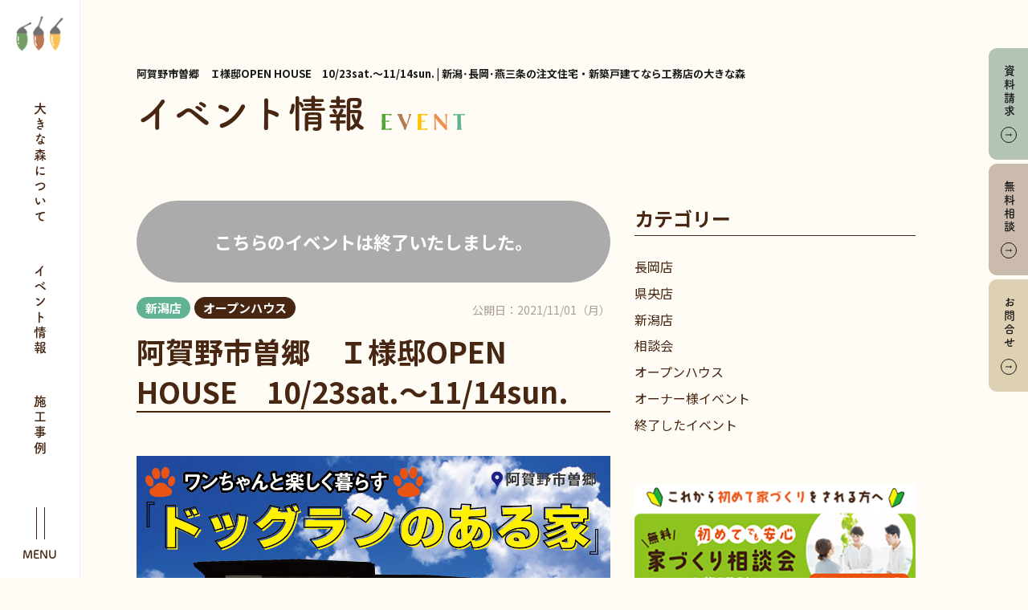

--- FILE ---
content_type: text/html; charset=UTF-8
request_url: https://okina-mori.jp/event/%E3%81%AF%E3%81%98%E3%82%81%E3%81%A6%E3%81%AE%E5%AE%B6%E3%81%A5%E3%81%8F%E3%82%8A%E3%80%8E%E3%83%9E%E3%82%A4%E3%83%9B%E3%83%BC%E3%83%A0%E5%A4%A7%E7%9B%B8%E8%AB%87%E4%BC%9A%E3%80%8F%E3%80%809-11sat-1-8/
body_size: 13614
content:
<!DOCTYPE html><html lang="ja"><head>  <script>(function(w,d,s,l,i){w[l]=w[l]||[];w[l].push({'gtm.start':
new Date().getTime(),event:'gtm.js'});var f=d.getElementsByTagName(s)[0],
j=d.createElement(s),dl=l!='dataLayer'?'&l='+l:'';j.async=true;j.src=
'https://www.googletagmanager.com/gtm.js?id='+i+dl;f.parentNode.insertBefore(j,f);
})(window,document,'script','dataLayer','GTM-KC4DN9B');</script> <meta charset="UTF-8"><meta http-equiv="X-UA-Compatible" content="IE=edge"><meta name='robots' content='index, follow, max-image-preview:large, max-snippet:-1, max-video-preview:-1' /><style>img:is([sizes="auto" i], [sizes^="auto," i]) { contain-intrinsic-size: 3000px 1500px }</style><title>阿賀野市曽郷　Ｉ様邸OPEN HOUSE　10/23sat.～11/14sun. | 新潟･長岡･燕三条の注文住宅・新築戸建てなら工務店の大きな森</title><link rel="canonical" href="https://okina-mori.jp/event/はじめての家づくり『マイホーム大相談会』　9-11sat-1-8/" /><meta property="og:locale" content="ja_JP" /><meta property="og:type" content="article" /><meta property="og:title" content="阿賀野市曽郷　Ｉ様邸OPEN HOUSE　10/23sat.～11/14sun. | 新潟･長岡･燕三条の注文住宅・新築戸建てなら工務店の大きな森" /><meta property="og:description" content="イベント名 開催日時 会場 Ｉ様邸 OPEN HOUSE 10/23sat. ~11/14sun. 　10:00~17:00 阿賀野市 曽郷 MAP 完全予約制となります。 お電話またはメールでお申し込みください。 ワン [&hellip;]" /><meta property="og:url" content="https://okina-mori.jp/event/はじめての家づくり『マイホーム大相談会』　9-11sat-1-8/" /><meta property="og:site_name" content="新潟･長岡･燕三条の注文住宅・新築戸建てなら工務店の大きな森" /><meta property="article:publisher" content="https://www.facebook.com/okinamori/" /><meta property="article:modified_time" content="2022-02-26T00:16:19+00:00" /><meta property="og:image" content="https://okina-mori.jp/housing/wp-content/uploads/2021/10/bc7a5df4faa818cc9a647c35bcd3a70d.jpg" /><meta property="og:image:width" content="1080" /><meta property="og:image:height" content="1080" /><meta property="og:image:type" content="image/jpeg" /><meta name="twitter:card" content="summary_large_image" /> <script type="application/ld+json" class="yoast-schema-graph">{"@context":"https://schema.org","@graph":[{"@type":"WebPage","@id":"https://okina-mori.jp/event/%e3%81%af%e3%81%98%e3%82%81%e3%81%a6%e3%81%ae%e5%ae%b6%e3%81%a5%e3%81%8f%e3%82%8a%e3%80%8e%e3%83%9e%e3%82%a4%e3%83%9b%e3%83%bc%e3%83%a0%e5%a4%a7%e7%9b%b8%e8%ab%87%e4%bc%9a%e3%80%8f%e3%80%809-11sat-1-8/","url":"https://okina-mori.jp/event/%e3%81%af%e3%81%98%e3%82%81%e3%81%a6%e3%81%ae%e5%ae%b6%e3%81%a5%e3%81%8f%e3%82%8a%e3%80%8e%e3%83%9e%e3%82%a4%e3%83%9b%e3%83%bc%e3%83%a0%e5%a4%a7%e7%9b%b8%e8%ab%87%e4%bc%9a%e3%80%8f%e3%80%809-11sat-1-8/","name":"阿賀野市曽郷　Ｉ様邸OPEN HOUSE　10/23sat.～11/14sun. | 新潟･長岡･燕三条の注文住宅・新築戸建てなら工務店の大きな森","isPartOf":{"@id":"https://okina-mori.jp/#website"},"primaryImageOfPage":{"@id":"https://okina-mori.jp/event/%e3%81%af%e3%81%98%e3%82%81%e3%81%a6%e3%81%ae%e5%ae%b6%e3%81%a5%e3%81%8f%e3%82%8a%e3%80%8e%e3%83%9e%e3%82%a4%e3%83%9b%e3%83%bc%e3%83%a0%e5%a4%a7%e7%9b%b8%e8%ab%87%e4%bc%9a%e3%80%8f%e3%80%809-11sat-1-8/#primaryimage"},"image":{"@id":"https://okina-mori.jp/event/%e3%81%af%e3%81%98%e3%82%81%e3%81%a6%e3%81%ae%e5%ae%b6%e3%81%a5%e3%81%8f%e3%82%8a%e3%80%8e%e3%83%9e%e3%82%a4%e3%83%9b%e3%83%bc%e3%83%a0%e5%a4%a7%e7%9b%b8%e8%ab%87%e4%bc%9a%e3%80%8f%e3%80%809-11sat-1-8/#primaryimage"},"thumbnailUrl":"https://okina-mori.jp/housing/wp-content/uploads/2021/10/bc7a5df4faa818cc9a647c35bcd3a70d.jpg","datePublished":"2021-11-01T01:24:44+00:00","dateModified":"2022-02-26T00:16:19+00:00","breadcrumb":{"@id":"https://okina-mori.jp/event/%e3%81%af%e3%81%98%e3%82%81%e3%81%a6%e3%81%ae%e5%ae%b6%e3%81%a5%e3%81%8f%e3%82%8a%e3%80%8e%e3%83%9e%e3%82%a4%e3%83%9b%e3%83%bc%e3%83%a0%e5%a4%a7%e7%9b%b8%e8%ab%87%e4%bc%9a%e3%80%8f%e3%80%809-11sat-1-8/#breadcrumb"},"inLanguage":"ja","potentialAction":[{"@type":"ReadAction","target":["https://okina-mori.jp/event/%e3%81%af%e3%81%98%e3%82%81%e3%81%a6%e3%81%ae%e5%ae%b6%e3%81%a5%e3%81%8f%e3%82%8a%e3%80%8e%e3%83%9e%e3%82%a4%e3%83%9b%e3%83%bc%e3%83%a0%e5%a4%a7%e7%9b%b8%e8%ab%87%e4%bc%9a%e3%80%8f%e3%80%809-11sat-1-8/"]}]},{"@type":"ImageObject","inLanguage":"ja","@id":"https://okina-mori.jp/event/%e3%81%af%e3%81%98%e3%82%81%e3%81%a6%e3%81%ae%e5%ae%b6%e3%81%a5%e3%81%8f%e3%82%8a%e3%80%8e%e3%83%9e%e3%82%a4%e3%83%9b%e3%83%bc%e3%83%a0%e5%a4%a7%e7%9b%b8%e8%ab%87%e4%bc%9a%e3%80%8f%e3%80%809-11sat-1-8/#primaryimage","url":"https://okina-mori.jp/housing/wp-content/uploads/2021/10/bc7a5df4faa818cc9a647c35bcd3a70d.jpg","contentUrl":"https://okina-mori.jp/housing/wp-content/uploads/2021/10/bc7a5df4faa818cc9a647c35bcd3a70d.jpg","width":1080,"height":1080},{"@type":"BreadcrumbList","@id":"https://okina-mori.jp/event/%e3%81%af%e3%81%98%e3%82%81%e3%81%a6%e3%81%ae%e5%ae%b6%e3%81%a5%e3%81%8f%e3%82%8a%e3%80%8e%e3%83%9e%e3%82%a4%e3%83%9b%e3%83%bc%e3%83%a0%e5%a4%a7%e7%9b%b8%e8%ab%87%e4%bc%9a%e3%80%8f%e3%80%809-11sat-1-8/#breadcrumb","itemListElement":[{"@type":"ListItem","position":1,"name":"ホーム","item":"https://okina-mori.jp/"},{"@type":"ListItem","position":2,"name":"イベント情報","item":"https://okina-mori.jp/event/"},{"@type":"ListItem","position":3,"name":"阿賀野市曽郷　Ｉ様邸OPEN HOUSE　10/23sat.～11/14sun."}]},{"@type":"WebSite","@id":"https://okina-mori.jp/#website","url":"https://okina-mori.jp/","name":"新潟･長岡･燕三条の注文住宅・新築戸建てなら工務店の大きな森","description":"家族の笑顔があふれる家づくり","potentialAction":[{"@type":"SearchAction","target":{"@type":"EntryPoint","urlTemplate":"https://okina-mori.jp/?s={search_term_string}"},"query-input":{"@type":"PropertyValueSpecification","valueRequired":true,"valueName":"search_term_string"}}],"inLanguage":"ja"}]}</script> <link rel='dns-prefetch' href='//code.jquery.com' /><link rel='dns-prefetch' href='//ajax.googleapis.com' /> <script type="text/javascript">window._wpemojiSettings = {"baseUrl":"https:\/\/s.w.org\/images\/core\/emoji\/16.0.1\/72x72\/","ext":".png","svgUrl":"https:\/\/s.w.org\/images\/core\/emoji\/16.0.1\/svg\/","svgExt":".svg","source":{"concatemoji":"https:\/\/okina-mori.jp\/housing\/wp-includes\/js\/wp-emoji-release.min.js"}};
/*! This file is auto-generated */
!function(s,n){var o,i,e;function c(e){try{var t={supportTests:e,timestamp:(new Date).valueOf()};sessionStorage.setItem(o,JSON.stringify(t))}catch(e){}}function p(e,t,n){e.clearRect(0,0,e.canvas.width,e.canvas.height),e.fillText(t,0,0);var t=new Uint32Array(e.getImageData(0,0,e.canvas.width,e.canvas.height).data),a=(e.clearRect(0,0,e.canvas.width,e.canvas.height),e.fillText(n,0,0),new Uint32Array(e.getImageData(0,0,e.canvas.width,e.canvas.height).data));return t.every(function(e,t){return e===a[t]})}function u(e,t){e.clearRect(0,0,e.canvas.width,e.canvas.height),e.fillText(t,0,0);for(var n=e.getImageData(16,16,1,1),a=0;a<n.data.length;a++)if(0!==n.data[a])return!1;return!0}function f(e,t,n,a){switch(t){case"flag":return n(e,"\ud83c\udff3\ufe0f\u200d\u26a7\ufe0f","\ud83c\udff3\ufe0f\u200b\u26a7\ufe0f")?!1:!n(e,"\ud83c\udde8\ud83c\uddf6","\ud83c\udde8\u200b\ud83c\uddf6")&&!n(e,"\ud83c\udff4\udb40\udc67\udb40\udc62\udb40\udc65\udb40\udc6e\udb40\udc67\udb40\udc7f","\ud83c\udff4\u200b\udb40\udc67\u200b\udb40\udc62\u200b\udb40\udc65\u200b\udb40\udc6e\u200b\udb40\udc67\u200b\udb40\udc7f");case"emoji":return!a(e,"\ud83e\udedf")}return!1}function g(e,t,n,a){var r="undefined"!=typeof WorkerGlobalScope&&self instanceof WorkerGlobalScope?new OffscreenCanvas(300,150):s.createElement("canvas"),o=r.getContext("2d",{willReadFrequently:!0}),i=(o.textBaseline="top",o.font="600 32px Arial",{});return e.forEach(function(e){i[e]=t(o,e,n,a)}),i}function t(e){var t=s.createElement("script");t.src=e,t.defer=!0,s.head.appendChild(t)}"undefined"!=typeof Promise&&(o="wpEmojiSettingsSupports",i=["flag","emoji"],n.supports={everything:!0,everythingExceptFlag:!0},e=new Promise(function(e){s.addEventListener("DOMContentLoaded",e,{once:!0})}),new Promise(function(t){var n=function(){try{var e=JSON.parse(sessionStorage.getItem(o));if("object"==typeof e&&"number"==typeof e.timestamp&&(new Date).valueOf()<e.timestamp+604800&&"object"==typeof e.supportTests)return e.supportTests}catch(e){}return null}();if(!n){if("undefined"!=typeof Worker&&"undefined"!=typeof OffscreenCanvas&&"undefined"!=typeof URL&&URL.createObjectURL&&"undefined"!=typeof Blob)try{var e="postMessage("+g.toString()+"("+[JSON.stringify(i),f.toString(),p.toString(),u.toString()].join(",")+"));",a=new Blob([e],{type:"text/javascript"}),r=new Worker(URL.createObjectURL(a),{name:"wpTestEmojiSupports"});return void(r.onmessage=function(e){c(n=e.data),r.terminate(),t(n)})}catch(e){}c(n=g(i,f,p,u))}t(n)}).then(function(e){for(var t in e)n.supports[t]=e[t],n.supports.everything=n.supports.everything&&n.supports[t],"flag"!==t&&(n.supports.everythingExceptFlag=n.supports.everythingExceptFlag&&n.supports[t]);n.supports.everythingExceptFlag=n.supports.everythingExceptFlag&&!n.supports.flag,n.DOMReady=!1,n.readyCallback=function(){n.DOMReady=!0}}).then(function(){return e}).then(function(){var e;n.supports.everything||(n.readyCallback(),(e=n.source||{}).concatemoji?t(e.concatemoji):e.wpemoji&&e.twemoji&&(t(e.twemoji),t(e.wpemoji)))}))}((window,document),window._wpemojiSettings);</script> <link rel='stylesheet' id='sbi_styles-css' href='https://okina-mori.jp/housing/wp-content/plugins/instagram-feed-pro/css/sbi-styles.min.css?ver=6.9.0' type='text/css' media='all' /><style id='wp-emoji-styles-inline-css' type='text/css'>img.wp-smiley, img.emoji {
		display: inline !important;
		border: none !important;
		box-shadow: none !important;
		height: 1em !important;
		width: 1em !important;
		margin: 0 0.07em !important;
		vertical-align: -0.1em !important;
		background: none !important;
		padding: 0 !important;
	}</style><link rel='stylesheet' id='wp-block-library-css' href='https://okina-mori.jp/housing/wp-includes/css/dist/block-library/style.min.css' type='text/css' media='all' /><style id='classic-theme-styles-inline-css' type='text/css'>/*! This file is auto-generated */
.wp-block-button__link{color:#fff;background-color:#32373c;border-radius:9999px;box-shadow:none;text-decoration:none;padding:calc(.667em + 2px) calc(1.333em + 2px);font-size:1.125em}.wp-block-file__button{background:#32373c;color:#fff;text-decoration:none}</style><style id='global-styles-inline-css' type='text/css'>:root{--wp--preset--aspect-ratio--square: 1;--wp--preset--aspect-ratio--4-3: 4/3;--wp--preset--aspect-ratio--3-4: 3/4;--wp--preset--aspect-ratio--3-2: 3/2;--wp--preset--aspect-ratio--2-3: 2/3;--wp--preset--aspect-ratio--16-9: 16/9;--wp--preset--aspect-ratio--9-16: 9/16;--wp--preset--color--black: #000000;--wp--preset--color--cyan-bluish-gray: #abb8c3;--wp--preset--color--white: #ffffff;--wp--preset--color--pale-pink: #f78da7;--wp--preset--color--vivid-red: #cf2e2e;--wp--preset--color--luminous-vivid-orange: #ff6900;--wp--preset--color--luminous-vivid-amber: #fcb900;--wp--preset--color--light-green-cyan: #7bdcb5;--wp--preset--color--vivid-green-cyan: #00d084;--wp--preset--color--pale-cyan-blue: #8ed1fc;--wp--preset--color--vivid-cyan-blue: #0693e3;--wp--preset--color--vivid-purple: #9b51e0;--wp--preset--gradient--vivid-cyan-blue-to-vivid-purple: linear-gradient(135deg,rgba(6,147,227,1) 0%,rgb(155,81,224) 100%);--wp--preset--gradient--light-green-cyan-to-vivid-green-cyan: linear-gradient(135deg,rgb(122,220,180) 0%,rgb(0,208,130) 100%);--wp--preset--gradient--luminous-vivid-amber-to-luminous-vivid-orange: linear-gradient(135deg,rgba(252,185,0,1) 0%,rgba(255,105,0,1) 100%);--wp--preset--gradient--luminous-vivid-orange-to-vivid-red: linear-gradient(135deg,rgba(255,105,0,1) 0%,rgb(207,46,46) 100%);--wp--preset--gradient--very-light-gray-to-cyan-bluish-gray: linear-gradient(135deg,rgb(238,238,238) 0%,rgb(169,184,195) 100%);--wp--preset--gradient--cool-to-warm-spectrum: linear-gradient(135deg,rgb(74,234,220) 0%,rgb(151,120,209) 20%,rgb(207,42,186) 40%,rgb(238,44,130) 60%,rgb(251,105,98) 80%,rgb(254,248,76) 100%);--wp--preset--gradient--blush-light-purple: linear-gradient(135deg,rgb(255,206,236) 0%,rgb(152,150,240) 100%);--wp--preset--gradient--blush-bordeaux: linear-gradient(135deg,rgb(254,205,165) 0%,rgb(254,45,45) 50%,rgb(107,0,62) 100%);--wp--preset--gradient--luminous-dusk: linear-gradient(135deg,rgb(255,203,112) 0%,rgb(199,81,192) 50%,rgb(65,88,208) 100%);--wp--preset--gradient--pale-ocean: linear-gradient(135deg,rgb(255,245,203) 0%,rgb(182,227,212) 50%,rgb(51,167,181) 100%);--wp--preset--gradient--electric-grass: linear-gradient(135deg,rgb(202,248,128) 0%,rgb(113,206,126) 100%);--wp--preset--gradient--midnight: linear-gradient(135deg,rgb(2,3,129) 0%,rgb(40,116,252) 100%);--wp--preset--font-size--small: 13px;--wp--preset--font-size--medium: 20px;--wp--preset--font-size--large: 36px;--wp--preset--font-size--x-large: 42px;--wp--preset--spacing--20: 0.44rem;--wp--preset--spacing--30: 0.67rem;--wp--preset--spacing--40: 1rem;--wp--preset--spacing--50: 1.5rem;--wp--preset--spacing--60: 2.25rem;--wp--preset--spacing--70: 3.38rem;--wp--preset--spacing--80: 5.06rem;--wp--preset--shadow--natural: 6px 6px 9px rgba(0, 0, 0, 0.2);--wp--preset--shadow--deep: 12px 12px 50px rgba(0, 0, 0, 0.4);--wp--preset--shadow--sharp: 6px 6px 0px rgba(0, 0, 0, 0.2);--wp--preset--shadow--outlined: 6px 6px 0px -3px rgba(255, 255, 255, 1), 6px 6px rgba(0, 0, 0, 1);--wp--preset--shadow--crisp: 6px 6px 0px rgba(0, 0, 0, 1);}:where(.is-layout-flex){gap: 0.5em;}:where(.is-layout-grid){gap: 0.5em;}body .is-layout-flex{display: flex;}.is-layout-flex{flex-wrap: wrap;align-items: center;}.is-layout-flex > :is(*, div){margin: 0;}body .is-layout-grid{display: grid;}.is-layout-grid > :is(*, div){margin: 0;}:where(.wp-block-columns.is-layout-flex){gap: 2em;}:where(.wp-block-columns.is-layout-grid){gap: 2em;}:where(.wp-block-post-template.is-layout-flex){gap: 1.25em;}:where(.wp-block-post-template.is-layout-grid){gap: 1.25em;}.has-black-color{color: var(--wp--preset--color--black) !important;}.has-cyan-bluish-gray-color{color: var(--wp--preset--color--cyan-bluish-gray) !important;}.has-white-color{color: var(--wp--preset--color--white) !important;}.has-pale-pink-color{color: var(--wp--preset--color--pale-pink) !important;}.has-vivid-red-color{color: var(--wp--preset--color--vivid-red) !important;}.has-luminous-vivid-orange-color{color: var(--wp--preset--color--luminous-vivid-orange) !important;}.has-luminous-vivid-amber-color{color: var(--wp--preset--color--luminous-vivid-amber) !important;}.has-light-green-cyan-color{color: var(--wp--preset--color--light-green-cyan) !important;}.has-vivid-green-cyan-color{color: var(--wp--preset--color--vivid-green-cyan) !important;}.has-pale-cyan-blue-color{color: var(--wp--preset--color--pale-cyan-blue) !important;}.has-vivid-cyan-blue-color{color: var(--wp--preset--color--vivid-cyan-blue) !important;}.has-vivid-purple-color{color: var(--wp--preset--color--vivid-purple) !important;}.has-black-background-color{background-color: var(--wp--preset--color--black) !important;}.has-cyan-bluish-gray-background-color{background-color: var(--wp--preset--color--cyan-bluish-gray) !important;}.has-white-background-color{background-color: var(--wp--preset--color--white) !important;}.has-pale-pink-background-color{background-color: var(--wp--preset--color--pale-pink) !important;}.has-vivid-red-background-color{background-color: var(--wp--preset--color--vivid-red) !important;}.has-luminous-vivid-orange-background-color{background-color: var(--wp--preset--color--luminous-vivid-orange) !important;}.has-luminous-vivid-amber-background-color{background-color: var(--wp--preset--color--luminous-vivid-amber) !important;}.has-light-green-cyan-background-color{background-color: var(--wp--preset--color--light-green-cyan) !important;}.has-vivid-green-cyan-background-color{background-color: var(--wp--preset--color--vivid-green-cyan) !important;}.has-pale-cyan-blue-background-color{background-color: var(--wp--preset--color--pale-cyan-blue) !important;}.has-vivid-cyan-blue-background-color{background-color: var(--wp--preset--color--vivid-cyan-blue) !important;}.has-vivid-purple-background-color{background-color: var(--wp--preset--color--vivid-purple) !important;}.has-black-border-color{border-color: var(--wp--preset--color--black) !important;}.has-cyan-bluish-gray-border-color{border-color: var(--wp--preset--color--cyan-bluish-gray) !important;}.has-white-border-color{border-color: var(--wp--preset--color--white) !important;}.has-pale-pink-border-color{border-color: var(--wp--preset--color--pale-pink) !important;}.has-vivid-red-border-color{border-color: var(--wp--preset--color--vivid-red) !important;}.has-luminous-vivid-orange-border-color{border-color: var(--wp--preset--color--luminous-vivid-orange) !important;}.has-luminous-vivid-amber-border-color{border-color: var(--wp--preset--color--luminous-vivid-amber) !important;}.has-light-green-cyan-border-color{border-color: var(--wp--preset--color--light-green-cyan) !important;}.has-vivid-green-cyan-border-color{border-color: var(--wp--preset--color--vivid-green-cyan) !important;}.has-pale-cyan-blue-border-color{border-color: var(--wp--preset--color--pale-cyan-blue) !important;}.has-vivid-cyan-blue-border-color{border-color: var(--wp--preset--color--vivid-cyan-blue) !important;}.has-vivid-purple-border-color{border-color: var(--wp--preset--color--vivid-purple) !important;}.has-vivid-cyan-blue-to-vivid-purple-gradient-background{background: var(--wp--preset--gradient--vivid-cyan-blue-to-vivid-purple) !important;}.has-light-green-cyan-to-vivid-green-cyan-gradient-background{background: var(--wp--preset--gradient--light-green-cyan-to-vivid-green-cyan) !important;}.has-luminous-vivid-amber-to-luminous-vivid-orange-gradient-background{background: var(--wp--preset--gradient--luminous-vivid-amber-to-luminous-vivid-orange) !important;}.has-luminous-vivid-orange-to-vivid-red-gradient-background{background: var(--wp--preset--gradient--luminous-vivid-orange-to-vivid-red) !important;}.has-very-light-gray-to-cyan-bluish-gray-gradient-background{background: var(--wp--preset--gradient--very-light-gray-to-cyan-bluish-gray) !important;}.has-cool-to-warm-spectrum-gradient-background{background: var(--wp--preset--gradient--cool-to-warm-spectrum) !important;}.has-blush-light-purple-gradient-background{background: var(--wp--preset--gradient--blush-light-purple) !important;}.has-blush-bordeaux-gradient-background{background: var(--wp--preset--gradient--blush-bordeaux) !important;}.has-luminous-dusk-gradient-background{background: var(--wp--preset--gradient--luminous-dusk) !important;}.has-pale-ocean-gradient-background{background: var(--wp--preset--gradient--pale-ocean) !important;}.has-electric-grass-gradient-background{background: var(--wp--preset--gradient--electric-grass) !important;}.has-midnight-gradient-background{background: var(--wp--preset--gradient--midnight) !important;}.has-small-font-size{font-size: var(--wp--preset--font-size--small) !important;}.has-medium-font-size{font-size: var(--wp--preset--font-size--medium) !important;}.has-large-font-size{font-size: var(--wp--preset--font-size--large) !important;}.has-x-large-font-size{font-size: var(--wp--preset--font-size--x-large) !important;}
:where(.wp-block-post-template.is-layout-flex){gap: 1.25em;}:where(.wp-block-post-template.is-layout-grid){gap: 1.25em;}
:where(.wp-block-columns.is-layout-flex){gap: 2em;}:where(.wp-block-columns.is-layout-grid){gap: 2em;}
:root :where(.wp-block-pullquote){font-size: 1.5em;line-height: 1.6;}</style><link rel='stylesheet' id='contact-form-7-css' href='https://okina-mori.jp/housing/wp-content/cache/autoptimize/autoptimize_single_64ac31699f5326cb3c76122498b76f66.php?ver=6.1.3' type='text/css' media='all' /><style id='contact-form-7-inline-css' type='text/css'>.grecaptcha-badge{opacity: 0;}</style><link rel='stylesheet' id='toc-screen-css' href='https://okina-mori.jp/housing/wp-content/plugins/table-of-contents-plus/screen.min.css?ver=2411.1' type='text/css' media='all' /><link rel='stylesheet' id='style_steeq-css' href='https://okina-mori.jp/housing/wp-content/cache/autoptimize/autoptimize_single_058f35db426537a7ea2f6a4b7f1131a6.php?1747035065' type='text/css' media='all' /><link rel='stylesheet' id='style-css' href='https://okina-mori.jp/housing/wp-content/cache/autoptimize/autoptimize_single_a09be3041033835514db82e5dc0ed80c.php?1743748923' type='text/css' media='all' /><link rel='stylesheet' id='theme-css' href='https://okina-mori.jp/housing/wp-content/cache/autoptimize/autoptimize_single_0ee982927d688a7e3b32c45a10d0b19e.php?1741310819' type='text/css' media='all' /><link rel='stylesheet' id='entry-style-css' href='https://okina-mori.jp/housing/wp-content/cache/autoptimize/autoptimize_single_a0b2642d2c4dd6885004adffa5b96e80.php?1641443960' type='text/css' media='all' /><link rel='stylesheet' id='entry-fix-css' href='https://okina-mori.jp/housing/wp-content/cache/autoptimize/autoptimize_single_e6aee9072eceaf86dfe7928109fe27da.php?1643079848' type='text/css' media='all' /><link rel='stylesheet' id='swiper-style-css' href='https://okina-mori.jp/housing/wp-content/themes/okina-mori/js/swiper/swiper-bundle.min.css?1742867073' type='text/css' media='screen' /><link rel='stylesheet' id='jquery-ui.css-css' href='//code.jquery.com/ui/1.13.1/themes/base/jquery-ui.css' type='text/css' media='all' /><link rel='stylesheet' id='remodal-css' href='https://okina-mori.jp/housing/wp-content/cache/autoptimize/autoptimize_single_1d22ad959288ec2e8ec2dcb059ab5cb7.php?1660723782' type='text/css' media='all' /><link rel='stylesheet' id='remodal-default-theme-css' href='https://okina-mori.jp/housing/wp-content/cache/autoptimize/autoptimize_single_a86d9cf70c3432bcd01e808a7cfd01c1.php?1660723782' type='text/css' media='all' /> <script type="text/javascript" src="https://okina-mori.jp/housing/wp-includes/js/jquery/jquery.min.js?ver=3.7.1" id="jquery-core-js"></script> <link rel="https://api.w.org/" href="https://okina-mori.jp/wp-json/" /><link rel="EditURI" type="application/rsd+xml" title="RSD" href="https://okina-mori.jp/housing/xmlrpc.php?rsd" /><meta name="generator" content="WordPress 6.8.3" /><link rel='shortlink' href='https://okina-mori.jp/?p=13771' /><link rel="alternate" title="oEmbed (JSON)" type="application/json+oembed" href="https://okina-mori.jp/wp-json/oembed/1.0/embed?url=https%3A%2F%2Fokina-mori.jp%2Fevent%2F%25e3%2581%25af%25e3%2581%2598%25e3%2582%2581%25e3%2581%25a6%25e3%2581%25ae%25e5%25ae%25b6%25e3%2581%25a5%25e3%2581%258f%25e3%2582%258a%25e3%2580%258e%25e3%2583%259e%25e3%2582%25a4%25e3%2583%259b%25e3%2583%25bc%25e3%2583%25a0%25e5%25a4%25a7%25e7%259b%25b8%25e8%25ab%2587%25e4%25bc%259a%25e3%2580%258f%25e3%2580%25809-11sat-1-8%2F" /><link rel="alternate" title="oEmbed (XML)" type="text/xml+oembed" href="https://okina-mori.jp/wp-json/oembed/1.0/embed?url=https%3A%2F%2Fokina-mori.jp%2Fevent%2F%25e3%2581%25af%25e3%2581%2598%25e3%2582%2581%25e3%2581%25a6%25e3%2581%25ae%25e5%25ae%25b6%25e3%2581%25a5%25e3%2581%258f%25e3%2582%258a%25e3%2580%258e%25e3%2583%259e%25e3%2582%25a4%25e3%2583%259b%25e3%2583%25bc%25e3%2583%25a0%25e5%25a4%25a7%25e7%259b%25b8%25e8%25ab%2587%25e4%25bc%259a%25e3%2580%258f%25e3%2580%25809-11sat-1-8%2F&#038;format=xml" /> <noscript><style>.lazyload[data-src]{display:none !important;}</style></noscript><style>.lazyload{background-image:none !important;}.lazyload:before{background-image:none !important;}</style><script src="https://ajaxzip3.github.io/ajaxzip3.js" charset="UTF-8"></script> <script>jQuery(function($){
		$('input[name=\'zip\']').attr('onKeyUp', 'AjaxZip3.zip2addr(this,\'\',\'address\',\'address\');');
	});</script><link rel="icon" href="https://okina-mori.jp/housing/wp-content/uploads/2022/02/cropped-favicon-32x32.jpg" sizes="32x32" /><link rel="icon" href="https://okina-mori.jp/housing/wp-content/uploads/2022/02/cropped-favicon-192x192.jpg" sizes="192x192" /><link rel="apple-touch-icon" href="https://okina-mori.jp/housing/wp-content/uploads/2022/02/cropped-favicon-180x180.jpg" /><meta name="msapplication-TileImage" content="https://okina-mori.jp/housing/wp-content/uploads/2022/02/cropped-favicon-270x270.jpg" /><style type="text/css" id="wp-custom-css">.youtube {
  width: 100%;
  aspect-ratio: 16 / 9;
}
.youtube iframe {
  width: 100%;
  height: 100%;
}
.flat-button {
  display: block; /* ブロック要素指定 */
  width: 240px; /* 横幅を240pxに */
  box-shadow: 0 1px 3px rgba(0, 0, 0, 0.15); /* 影を薄く（透明度15%）追加 */
  box-sizing: border-box; /* 要素の幅と高さの計算にパディングとボーダーを含める */
  text-align: center; /* テキストを中央配置に */
  margin: 20px auto; /* 上下のマージンを20px、左右のマージンを自動で中央揃えに */
  padding: 1rem 1rem; /* パディングを1remに */
  background-color: #000033; /* 背景色を濃いグレーに */
  color: white !important; /* テキスト色を白に強制指定 */
  font-weight: bold; /* テキストを太字に */
  border: none; /* 境界線なし */
}</style> <script>(function($){
var pcView = 1000,
		spView = 375,
		useIPhone  = navigator.userAgent.indexOf('iPhone') > 0,
		useIPod    = navigator.userAgent.indexOf('iPod') > 0,
		useAndroid = navigator.userAgent.indexOf('Android') > 0,
		isMobile   = navigator.userAgent.indexOf('Mobile') > 0,
		view       = (useIPhone || useIPod || (useAndroid && isMobile)) ? spView : pcView;

$('meta[name="viewport"]').remove();
$('head')
	.prepend('<meta name="viewport" content="width=' + view + '">')
	.append('<style>@-ms-viewport { width: device-width; } /* windows pc (IE) - DO NOT FIX */@media screen and (max-width: ' + pcView + 'px) {@-ms-viewport { width: ' + pcView + 'px; } /* for windows tablet */}@media screen and (max-width: ' + spView + 'px) {@-ms-viewport { width: ' + pcView + 'px; } /* for windows phone */}</style>');
})(jQuery);</script> <script>(function(d) {
    var config = {
      kitId: 'ghq3ykj',
      scriptTimeout: 3000,
      async: true
    },
    h=d.documentElement,t=setTimeout(function(){h.className=h.className.replace(/\bwf-loading\b/g,"")+" wf-inactive";},config.scriptTimeout),tk=d.createElement("script"),f=false,s=d.getElementsByTagName("script")[0],a;h.className+=" wf-loading";tk.src='https://use.typekit.net/'+config.kitId+'.js';tk.async=true;tk.onload=tk.onreadystatechange=function(){a=this.readyState;if(f||a&&a!="complete"&&a!="loaded")return;f=true;clearTimeout(t);try{Typekit.load(config)}catch(e){}};s.parentNode.insertBefore(tk,s)
  })(document);</script> <link rel="stylesheet" href="https://use.fontawesome.com/releases/v5.15.4/css/all.css" integrity="sha384-DyZ88mC6Up2uqS4h/KRgHuoeGwBcD4Ng9SiP4dIRy0EXTlnuz47vAwmeGwVChigm" crossorigin="anonymous"></head><body data-rsssl=1 class="wp-singular event-template-default single single-event postid-13771 wp-theme-okina-mori "> <noscript><iframe src="https://www.googletagmanager.com/ns.html?id=GTM-KC4DN9B"
height="0" width="0" style="display:none;visibility:hidden"></iframe></noscript><div id="wrapper"><div id="loading" class="is-loaded"></div><div id="pagetop" class="siteWrap"><div class="headStickyArea headStickyArea-page"><header id="header" class="siteHead"><div class="siteHead_logo"> <a href="https://okina-mori.jp"> <picture> <source media="(min-width: 900px)"  data-srcset="https://okina-mori.jp/housing/wp-content/themes/okina-mori/images/common/navi_close_logo@2x.png"> <img src="[data-uri]" alt="新潟･長岡･燕三条の注文住宅 | 大きな森" data-src="https://okina-mori.jp/housing/wp-content/themes/okina-mori/images/common/logo@2x.png" decoding="async" class="lazyload" data-eio-rwidth="644" data-eio-rheight="214"> </picture><noscript><img src="https://okina-mori.jp/housing/wp-content/themes/okina-mori/images/common/logo@2x.png" alt="新潟･長岡･燕三条の注文住宅 | 大きな森" data-eio="l"></noscript> </a></div><nav class="siteHead_nav"><ul class="siteHead_nav_list"><li class="siteHead_nav_list_item"> <a href="https://okina-mori.jp/concept/" class="siteHead_nav_list_item_link">大きな森について</a></li><li class="siteHead_nav_list_item"> <a href="https://okina-mori.jp/event/" class="siteHead_nav_list_item_link">イベント情報</a></li><li class="siteHead_nav_list_item"> <a href="https://okina-mori.jp/works/" class="siteHead_nav_list_item_link">施工事例</a></li></ul></nav><div class="h-menu-ob"><a href="https://okina-mori.jp/ob/"><span class="icon"></span><span class="txt">オーナー様<br>専用窓口</span></a></div> <button class="siteHead_menuToggle">MENU</button><nav id="menu" class="siteHead_menu"><div class="siteHead_menu_logo"> <a href="https://okina-mori.jp"> <img src="[data-uri]" alt="大きな森" data-src="https://okina-mori.jp/housing/wp-content/themes/okina-mori/images/common/logo@2x.png" decoding="async" class="lazyload" data-eio-rwidth="644" data-eio-rheight="214"><noscript><img src="https://okina-mori.jp/housing/wp-content/themes/okina-mori/images/common/logo@2x.png" alt="大きな森" data-eio="l"></noscript> </a></div><div class="siteHead_menu_column"><div class="siteHead_menu_main"><ul class="siteHead_menu_list siteHead_menu_list-main"><li class="siteHead_menu_list_item concept-pages"> <span class="siteHead_menu_list_item_link has_children">大きな森の家づくり</span><ul class="siteHead_menu_list_item_sub"><li class="siteHead_menu_list_item_sub_item"> <a href="https://okina-mori.jp/concept/" class="siteHead_menu_list_item_sub_item_link">大きな森について</a></li><li class="siteHead_menu_list_item_sub_item"> <a href="https://okina-mori.jp/concept/high-quality/" class="siteHead_menu_list_item_sub_item_link">高性能・高品質な家づくり</a></li><li class="siteHead_menu_list_item_sub_item"> <a href="https://okina-mori.jp/concept/reasonable-price/" class="siteHead_menu_list_item_sub_item_link">適正価格で叶える家づくり</a></li><li class="siteHead_menu_list_item_sub_item"> <a href="https://okina-mori.jp/concept/about-money/" class="siteHead_menu_list_item_sub_item_link">大切なお金のこと</a></li><li class="siteHead_menu_list_item_sub_item"> <a href="https://okina-mori.jp/concept/one-stop/" class="siteHead_menu_list_item_sub_item_link">ワンストップの家づくり</a></li><li class="siteHead_menu_list_item_sub_item"> <a href="https://okina-mori.jp/concept/guarantee-system/" class="siteHead_menu_list_item_sub_item_link">安心できる保証体制</a></li></ul></li><li class="siteHead_menu_list_item"> <a href="https://okina-mori.jp/event/" class="siteHead_menu_list_item_link">イベント情報</a></li><li class="siteHead_menu_list_item"> <a href="https://okina-mori.jp/works/" class="siteHead_menu_list_item_link">施工事例</a></li><li class="siteHead_menu_list_item"> <a href="https://okina-mori.jp/column/" class="siteHead_menu_list_item_link">家づくりコラム</a></li><li class="siteHead_menu_list_item"> <a href="https://okina-mori.jp/info/" class="siteHead_menu_list_item_link">お知らせ</a></li><li class="siteHead_menu_list_item"> <a href="https://okina-mori.jp/blog/" class="siteHead_menu_list_item_link">ブログ</a></li><li class="siteHead_menu_list_item"> <a href="https://okina-mori.jp/voices/" class="siteHead_menu_list_item_link">お客様の声</a></li></ul></div><div class="siteHead_menu_main"><ul class="siteHead_menu_list siteHead_menu_list-main"><li class="siteHead_menu_list_item"> <a href="https://okina-mori.jp/series/" class="siteHead_menu_list_item_link has_children">商品シリーズ</a><ul class="siteHead_menu_list_item_sub"><li class="siteHead_menu_list_item_sub_item"> <a href="https://okina-mori.jp/series/to-lively/" class="siteHead_menu_list_item_sub_item_link">to Lively</a></li><li class="siteHead_menu_list_item_sub_item"> <a href="https://okina-mori.jp/series/to-aristo/" class="siteHead_menu_list_item_sub_item_link">to Aristo</a></li><li class="siteHead_menu_list_item_sub_item"> <a href="https://okina-mori.jp/series/to-flat/" class="siteHead_menu_list_item_sub_item_link">to FLAT</a></li><li class="siteHead_menu_list_item_sub_item"> <a href="https://www.yuieproject.jp/botanical_y15a/" target="_blank" rel="noopener" class="siteHead_menu_list_item_sub_item_link">YUIE</a></li></ul></li><li class="siteHead_menu_list_item"> <span href="https://okina-mori.jp/#shop" class="siteHead_menu_list_item_link has_children">店舗紹介</span><ul class="siteHead_menu_list_item_sub"><li class="siteHead_menu_list_item_sub_item"> <a href="https://okina-mori.jp/#shop-nagaoka" rel="noopener" class="siteHead_menu_list_item_sub_item_link">大きな森&nbsp;長岡店</a></li><li class="siteHead_menu_list_item_sub_item"> <a href="https://okina-mori.jp/#shop-kenou" rel="noopener" class="siteHead_menu_list_item_sub_item_link">大きな森&nbsp;県央店</a></li><li class="siteHead_menu_list_item_sub_item"> <a href="https://okina-mori.jp/#shop-niigata" rel="noopener" class="siteHead_menu_list_item_sub_item_link">大きな森&nbsp;新潟店</a></li></ul></li><li class="siteHead_menu_list_item"> <a href="https://okina-mori.jp/staff/" class="siteHead_menu_list_item_link">スタッフ紹介</a></li><li class="siteHead_menu_list_item"> <a href="https://okina-mori.jp/about/" class="siteHead_menu_list_item_link">会社概要</a></li><li class="siteHead_menu_list_item"> <a href="https://okina-mori.jp/recruit/" class="siteHead_menu_list_item_link">採用情報</a></li><li class="siteHead_menu_list_item"> <a href="https://www.reno-okina-mori.jp/" target="_blank" rel="noopener" class="siteHead_menu_list_item_link link-blank">大きな森リフォーム</a></li></ul></div><div class="siteHead_menu_contact_sns sp-only"> <a href="https://www.instagram.com/okinamori/?hl=ja" target="_blank" rel="noopener" class="siteHead_menu_contact_sns_link"><i class="fab fa-instagram"></i></a> <a href="https://www.facebook.com/okinamori/" target="_blank" rel="noopener" class="siteHead_menu_contact_sns_link"><i class="fab fa-facebook"></i></a> <a href="https://www.youtube.com/@okinamoriniigata" target="_blank" rel="noopener" class="siteHead_menu_contact_sns_link"><i class="fab fa-youtube"></i></a></div><div class="siteHead_menu_contact"><ul class="siteHead_menu_contact_list"><li class="siteHead_menu_contact_list_item"> <a href="https://okina-mori.jp/pamphlet/" class="siteHead_menu_contact_list_item_link siteHead_menu_contact_list_item_link-green">資料請求はこちら</a></li><li class="siteHead_menu_contact_list_item"> <a href="https://okina-mori.jp/reserve/" class="siteHead_menu_contact_list_item_link siteHead_menu_contact_list_item_link-yellow">各種ご相談・予約はこちら</a></li><li class="siteHead_menu_contact_list_item"> <a href="https://okina-mori.jp/contact/" class="siteHead_menu_contact_list_item_link siteHead_menu_contact_list_item_link-brown">お問い合わせはこちら</a></li><li class="siteHead_menu_contact_list_item"> <a href="https://okina-mori.jp/ob/" class="siteHead_menu_contact_list_item_link siteHead_menu_contact_list_item_link-brown">オーナー様専用窓口</a></li></ul><div class="siteHead_menu_list_item siteHead_menu_list_item-mini siteHead_menu_policy pc-only"> <a href="https://okina-mori.jp/privacy-policy/" class="siteHead_menu_list_item_mini_item_link">プライバシーポリシー</a> <a href="https://okina-mori.jp/site-policy/" class="siteHead_menu_list_item_mini_item_link">サイトポリシー</a> <a href="https://okina-mori.jp/sitemap/" class="siteHead_menu_list_item_mini_item_link">サイトマップ</a></div><div class="siteHead_menu_contact_sns pc-only"> <a href="https://www.instagram.com/okinamori/?hl=ja" target="_blank" rel="noopener" class="siteHead_menu_contact_sns_link"><i class="fab fa-instagram"></i></a> <a href="https://www.facebook.com/okinamori/" target="_blank" rel="noopener" class="siteHead_menu_contact_sns_link"><i class="fab fa-facebook"></i></a> <a href="https://www.youtube.com/@okinamoriniigata" target="_blank" rel="noopener" class="siteHead_menu_contact_sns_link"><i class="fab fa-youtube"></i></a></div><div class="siteHead_menu_contact_address"><p class="siteHead_menu_contact_address_nagai"> <span class="text-bold">株式会社&nbsp;永井工業&nbsp;住宅事業部</span><br> 〒1949-5406 新潟県長岡市浦6364番地第5</p><ul class="siteHead_menu_contact_address_tel"><li class="siteHead_menu_contact_address_tel_item"> 大きな森&nbsp;長岡店<br> <a data-remodal-target="modal-tel-nagaoka" href="#" class="freeDial">0120-940-271</a></li><li class="siteHead_menu_contact_address_tel_border"></li><li class="siteHead_menu_contact_address_tel_item"> 大きな森&nbsp;県央店<br> <a data-remodal-target="modal-tel-kenou" href="#" class="freeDial">0120-250-501</a></li><li class="siteHead_menu_contact_address_tel_border"></li><li class="siteHead_menu_contact_address_tel_item"> 大きな森&nbsp;新潟店<br> <a data-remodal-target="modal-tel-niigata" href="#" class="freeDial">0120-200-358</a></li></ul></div></div></div></nav></header><aside id="contactNav" class="contactNav is-visible is-3col"><ul class="contactNav_list"><li class="contactNav_list_item"> <a href="https://okina-mori.jp/pamphlet/" class="contactNav_list_item_link contactNav_list_item_link-color-01"> <span class="tabyoko-none">資料請求</span> <span class="tabyoko-visible">資料請求</span> </a></li><li class="contactNav_list_item"> <a href="https://okina-mori.jp/reserve/" class="contactNav_list_item_link contactNav_list_item_link-color-02"> <span class="tabyoko-none">無料相談</span> <span class="tabyoko-visible">無料相談</span> </a></li><li class="contactNav_list_item"> <a href="https://okina-mori.jp/contact/" class="contactNav_list_item_link contactNav_list_item_link-color-03"> <span class="tabyoko-none">お問合せ</span> <span class="tabyoko-visible">お問合せ</span> </a></li></ul></aside><div class="container"><div class="page_titleArea"><div class="site-ttl-box"><h1 class="site-ttl">阿賀野市曽郷　Ｉ様邸OPEN HOUSE　10/23sat.～11/14sun. | 新潟･長岡･燕三条の注文住宅・新築戸建てなら工務店の大きな森</h1></div><h2 class="sectionTitle sectionTitle-left"> <span class="en"> <img
 src="[data-uri]"
 
 alt="event"
  data-src="https://okina-mori.jp/housing/wp-content/themes/okina-mori/images/title_en/event.png" decoding="async" data-srcset="https://okina-mori.jp/housing/wp-content/themes/okina-mori/images/title_en/event.png 1x,https://okina-mori.jp/housing/wp-content/themes/okina-mori/images/title_en/event@2x.png 2x" class="lazyload" data-eio-rwidth="104" data-eio-rheight="36"><noscript><img
 src="https://okina-mori.jp/housing/wp-content/themes/okina-mori/images/title_en/event.png"
 srcset="https://okina-mori.jp/housing/wp-content/themes/okina-mori/images/title_en/event.png 1x,https://okina-mori.jp/housing/wp-content/themes/okina-mori/images/title_en/event@2x.png 2x"
 alt="event"
  data-eio="l"></noscript> </span> <span class="ja">イベント情報</span></h2></div><div class="singleColumn "><main class="singleMain"><header class="singleHead"><div class="entry-finished-event">こちらのイベントは<br class="sp-only">終了いたしました。</div><div class="single_info"><ul class="catList"><li class="catList_item"> <a href="https://okina-mori.jp/event/event_cat/niigata/" class="catList_item_link catList_item_link-single niigata">新潟店</a></li><li class="catList_item"> <a href="https://okina-mori.jp/event/event_cat/openhouse/" class="catList_item_link catList_item_link-single openhouse">オープンハウス</a></li></ul><p class="single_info_date">公開日：2021/11/01（月）</p></div><h2 class="single_title">阿賀野市曽郷　Ｉ様邸OPEN HOUSE　10/23sat.～11/14sun.</h2><div class="single_icatch"> <img src="[data-uri]" alt="阿賀野市曽郷　Ｉ様邸OPEN HOUSE　10/23sat.～11/14sun." class="ofi lazyload" data-src="https://okina-mori.jp/housing/wp-content/uploads/2021/10/bc7a5df4faa818cc9a647c35bcd3a70d.jpg" decoding="async" data-eio-rwidth="1080" data-eio-rheight="1080"><noscript><img src="https://okina-mori.jp/housing/wp-content/uploads/2021/10/bc7a5df4faa818cc9a647c35bcd3a70d.jpg" alt="阿賀野市曽郷　Ｉ様邸OPEN HOUSE　10/23sat.～11/14sun." class="ofi" data-eio="l"></noscript></div></header></main><div class="pc-only"><aside class="singleSide"><section><h3 class="side_title">カテゴリー</h3><ul class="side_catList"><li> <a href="https://okina-mori.jp/event/event_cat/nagaoka/"> 長岡店 </a></li><li> <a href="https://okina-mori.jp/event/event_cat/kenou/"> 県央店 </a></li><li> <a href="https://okina-mori.jp/event/event_cat/niigata/"> 新潟店 </a></li><li> <a href="https://okina-mori.jp/event/event_cat/soudankai/"> 相談会 </a></li><li> <a href="https://okina-mori.jp/event/event_cat/openhouse/"> オープンハウス </a></li><li> <a href="https://okina-mori.jp/event/event_cat/owner/"> オーナー様イベント </a></li><li> <a href="https://okina-mori.jp/event/event_cat/finished/"> 終了したイベント </a></li></ul></section><ul class="side_bnr"><li class="side_bnr_item"> <a href="https://okina-mori.jp/reserve/" class="side_bnr_item_link"> <img src="[data-uri]"  alt="" data-src="https://okina-mori.jp/housing/wp-content/themes/okina-mori/images/bnr/bnr_free.jpg" decoding="async" data-srcset="https://okina-mori.jp/housing/wp-content/themes/okina-mori/images/bnr/bnr_free.jpg 1x,https://okina-mori.jp/housing/wp-content/themes/okina-mori/images/bnr/bnr_free@2x.jpg 2x" class="lazyload" data-eio-rwidth="350" data-eio-rheight="142"><noscript><img src="https://okina-mori.jp/housing/wp-content/themes/okina-mori/images/bnr/bnr_free.jpg" srcset="https://okina-mori.jp/housing/wp-content/themes/okina-mori/images/bnr/bnr_free.jpg 1x,https://okina-mori.jp/housing/wp-content/themes/okina-mori/images/bnr/bnr_free@2x.jpg 2x" alt="" data-eio="l"></noscript> </a></li></ul></aside></div></div><div class="sp-only"><aside class="singleSide"><section><h3 class="side_title">カテゴリー</h3><ul class="side_catList"><li> <a href="https://okina-mori.jp/event/event_cat/nagaoka/"> 長岡店 </a></li><li> <a href="https://okina-mori.jp/event/event_cat/kenou/"> 県央店 </a></li><li> <a href="https://okina-mori.jp/event/event_cat/niigata/"> 新潟店 </a></li><li> <a href="https://okina-mori.jp/event/event_cat/soudankai/"> 相談会 </a></li><li> <a href="https://okina-mori.jp/event/event_cat/openhouse/"> オープンハウス </a></li><li> <a href="https://okina-mori.jp/event/event_cat/owner/"> オーナー様イベント </a></li><li> <a href="https://okina-mori.jp/event/event_cat/finished/"> 終了したイベント </a></li></ul></section><ul class="side_bnr"><li class="side_bnr_item"> <a href="https://okina-mori.jp/reserve/" class="side_bnr_item_link"> <img src="[data-uri]"  alt="" data-src="https://okina-mori.jp/housing/wp-content/themes/okina-mori/images/bnr/bnr_free.jpg" decoding="async" data-srcset="https://okina-mori.jp/housing/wp-content/themes/okina-mori/images/bnr/bnr_free.jpg 1x,https://okina-mori.jp/housing/wp-content/themes/okina-mori/images/bnr/bnr_free@2x.jpg 2x" class="lazyload" data-eio-rwidth="350" data-eio-rheight="142"><noscript><img src="https://okina-mori.jp/housing/wp-content/themes/okina-mori/images/bnr/bnr_free.jpg" srcset="https://okina-mori.jp/housing/wp-content/themes/okina-mori/images/bnr/bnr_free.jpg 1x,https://okina-mori.jp/housing/wp-content/themes/okina-mori/images/bnr/bnr_free@2x.jpg 2x" alt="" data-eio="l"></noscript> </a></li></ul></aside></div></div></div><footer id="footer" class="siteFoot"><div class="breadcrumbsWrap is-footer"><div class="breadcrumbs" typeof="BreadcrumbList"><div class="container"> <span property="itemListElement" typeof="ListItem"><a property="item" typeof="WebPage" title="Go to 新潟･長岡･燕三条の注文住宅・新築戸建てなら工務店の大きな森." href="https://okina-mori.jp" class="home" ><span property="name">TOP</span></a><meta property="position" content="1"></span>/<span property="itemListElement" typeof="ListItem"><a property="item" typeof="WebPage" title="Go to イベント情報." href="https://okina-mori.jp/event/" class="archive post-event-archive" ><span property="name">イベント情報</span></a><meta property="position" content="2"></span>/<span property="itemListElement" typeof="ListItem"><a property="item" typeof="WebPage" title="Go to 阿賀野市曽郷　Ｉ様邸OPEN HOUSE　10/23sat.～11/14sun.." href="https://okina-mori.jp/event/%e3%81%af%e3%81%98%e3%82%81%e3%81%a6%e3%81%ae%e5%ae%b6%e3%81%a5%e3%81%8f%e3%82%8a%e3%80%8e%e3%83%9e%e3%82%a4%e3%83%9b%e3%83%bc%e3%83%a0%e5%a4%a7%e7%9b%b8%e8%ab%87%e4%bc%9a%e3%80%8f%e3%80%809-11sat-1-8/" class="post post-event current-item" aria-current="page"><span property="name">阿賀野市曽郷　Ｉ様邸OPEN HOUSE　10/23sat.～11/14sun.</span></a><meta property="position" content="3"></span></div></div></div><div class="siteFoot_contact"><ul class="siteFoot_contact_list"><li class="siteFoot_contact_list_item"> <a href="https://okina-mori.jp/pamphlet/" class="siteFoot_contact_list_item_card"><div class="siteFoot_contact_list_item_card_textarea color-01"><p class="siteFoot_contact_list_item_card_title noto-sans-jp">資料請求</p><p class="siteFoot_contact_list_item_card_text">大きな森の詳しい資料のご請求はこちら</p></div><div class="siteFoot_contact_list_item_card_img"> <img
 class="ofi lazyload" loading="lazy" alt="資料請求" width="375" height="191" 
 src="[data-uri]"
  data-src="https://okina-mori.jp/housing/wp-content/themes/okina-mori/images/common/foot_contact_pumph_02@2x.jpg" decoding="async" data-eio-rwidth="844" data-eio-rheight="432"><noscript><img
 class="ofi" loading="lazy" alt="資料請求" width="375" height="191" 
 src="https://okina-mori.jp/housing/wp-content/themes/okina-mori/images/common/foot_contact_pumph_02@2x.jpg"
  data-eio="l"></noscript></div> </a></li><li class="siteFoot_contact_list_item"> <a href="https://okina-mori.jp/reserve/" class="siteFoot_contact_list_item_card"><div class="siteFoot_contact_list_item_card_textarea color-02"><p class="siteFoot_contact_list_item_card_title noto-sans-jp">各種ご相談・予約</p><p class="siteFoot_contact_list_item_card_text">各種ご相談・予約フォームはこちら</p></div><div class="siteFoot_contact_list_item_card_img"> <img
 class="ofi lazyload" loading="lazy" alt="各種ご相談・予約" width="375" height="191" 
 src="[data-uri]"
  data-src="https://okina-mori.jp/housing/wp-content/themes/okina-mori/images/common/foot_contact_reserve_02@2x.jpg" decoding="async" data-eio-rwidth="846" data-eio-rheight="432"><noscript><img
 class="ofi" loading="lazy" alt="各種ご相談・予約" width="375" height="191" 
 src="https://okina-mori.jp/housing/wp-content/themes/okina-mori/images/common/foot_contact_reserve_02@2x.jpg"
  data-eio="l"></noscript></div> </a></li><li class="siteFoot_contact_list_item"> <a href="https://okina-mori.jp/contact/" class="siteFoot_contact_list_item_card"><div class="siteFoot_contact_list_item_card_textarea color-03"><p class="siteFoot_contact_list_item_card_title noto-sans-jp">お問い合わせ</p><p class="siteFoot_contact_list_item_card_text">当社に関するお問い合わせはこちら</p></div><div class="siteFoot_contact_list_item_card_img"> <img
 class="ofi lazyload" loading="lazy" alt="お問い合わせ" width="375" height="191" 
 src="[data-uri]"
  data-src="https://okina-mori.jp/housing/wp-content/themes/okina-mori/images/common/foot_contact_contact_02@2x.jpg" decoding="async" data-eio-rwidth="844" data-eio-rheight="432"><noscript><img
 class="ofi" loading="lazy" alt="お問い合わせ" width="375" height="191" 
 src="https://okina-mori.jp/housing/wp-content/themes/okina-mori/images/common/foot_contact_contact_02@2x.jpg"
  data-eio="l"></noscript></div> </a></li></ul></div><div class="siteFoot_inner"><ul class="siteFoot_bnr"><li class="siteFoot_bnr_item"> <a href="http://nagai-kougyou.co.jp/" target="_blank" rel="noopener" class="siteFoot_bnr_item_link"> <img src="[data-uri]" alt="bnr_8" data-src="https://okina-mori.jp/housing/wp-content/uploads/2024/07/bnr_8-3.jpg" decoding="async" class="lazyload" data-eio-rwidth="218" data-eio-rheight="100"><noscript><img src="https://okina-mori.jp/housing/wp-content/uploads/2024/07/bnr_8-3.jpg" alt="bnr_8" data-eio="l"></noscript> </a></li><li class="siteFoot_bnr_item"> <a href="https://www.reno-okina-mori.jp/" target="_blank" rel="noopener" class="siteFoot_bnr_item_link"> <img src="[data-uri]" alt="リフォーム専門店" data-src="https://okina-mori.jp/housing/wp-content/uploads/2021/12/bnr_6.jpg" decoding="async" class="lazyload" data-eio-rwidth="218" data-eio-rheight="100"><noscript><img src="https://okina-mori.jp/housing/wp-content/uploads/2021/12/bnr_6.jpg" alt="リフォーム専門店" data-eio="l"></noscript> </a></li><li class="siteFoot_bnr_item"> <a href="/recruit/" target="_blank" rel="noopener" class="siteFoot_bnr_item_link"> <img src="[data-uri]" alt="求人採用情報" data-src="https://okina-mori.jp/housing/wp-content/uploads/2021/12/bnr_4.jpg" decoding="async" class="lazyload" data-eio-rwidth="218" data-eio-rheight="100"><noscript><img src="https://okina-mori.jp/housing/wp-content/uploads/2021/12/bnr_4.jpg" alt="求人採用情報" data-eio="l"></noscript> </a></li><li class="siteFoot_bnr_item"> <a href="https://suumo.jp/chumon/tn_niigata/rn_okinamori/" target="_blank" rel="noopener" class="siteFoot_bnr_item_link"> <img src="[data-uri]" alt="bnr_3-e1643597416611" data-src="https://okina-mori.jp/housing/wp-content/uploads/2022/06/bnr_3-e1643597416611.jpg" decoding="async" class="lazyload" data-eio-rwidth="218" data-eio-rheight="100"><noscript><img src="https://okina-mori.jp/housing/wp-content/uploads/2022/06/bnr_3-e1643597416611.jpg" alt="bnr_3-e1643597416611" data-eio="l"></noscript> </a></li><li class="siteFoot_bnr_item"> <a href="https://mockhouse.jp/professional/000039/" target="_blank" rel="noopener" class="siteFoot_bnr_item_link"> <img src="[data-uri]" alt="footer_mockhouse" data-src="https://okina-mori.jp/housing/wp-content/uploads/2022/06/footer_mockhouse.jpg" decoding="async" class="lazyload" data-eio-rwidth="218" data-eio-rheight="100"><noscript><img src="https://okina-mori.jp/housing/wp-content/uploads/2022/06/footer_mockhouse.jpg" alt="footer_mockhouse" data-eio="l"></noscript> </a></li></ul><div id="f-site-nav"><div class="nav-container"><div class="nav-box"><div class="nav-group"> <span class="nav-ttl">大きな森の家づくり</span><ul class="nav-list nav-sub"><li> <a href="https://okina-mori.jp/concept/">大きな森について</a></li><li> <a href="https://okina-mori.jp/concept/high-quality/">高性能・高品質な家づくり</a></li><li> <a href="https://okina-mori.jp/concept/reasonable-price/">適正価格で叶える家づくり</a></li><li> <a href="https://okina-mori.jp/concept/about-money/">大切なお金のこと</a></li><li> <a href="https://okina-mori.jp/concept/one-stop/">ワンストップの家づくり</a></li><li> <a href="https://okina-mori.jp/concept/guarantee-system/">安心できる保証体制</a></li></ul></div></div><div class="nav-box"><div class="nav-group"><ul class="nav-list nav-main"><li> <a href="https://okina-mori.jp/series/">商品シリーズ</a></li></ul><ul class="nav-list nav-sub"><li> <a href="https://okina-mori.jp/series/to-lively/" class="siteHead_menu_list_item_sub_item_link">to Lively</a></li><li> <a href="https://okina-mori.jp/series/to-aristo/" class="siteHead_menu_list_item_sub_item_link">to Aristo</a></li><li> <a href="https://okina-mori.jp/series/to-flat/" class="siteHead_menu_list_item_sub_item_link">to FLAT</a></li><li> <a href="https://www.yuieproject.jp/botanical_y15a/"  target="_blank" rel="noopener" class="siteHead_menu_list_item_sub_item_link">YUIE</a></li></ul></div></div><div class="nav-box"><div class="nav-group"><ul class="nav-list nav-main"><li> <a href="https://okina-mori.jp/estate">不動産をお探しの方へ</a></li></ul></div><div class="nav-group"> <span class="nav-ttl">店舗紹介</span><ul class="nav-list nav-sub"><li> <a href="https://okina-mori.jp/#shop-nagaoka" rel="noopener" class="siteHead_menu_list_item_sub_item_link">大きな森&nbsp;長岡店</a></li><li> <a href="https://okina-mori.jp/#shop-kenou" rel="noopener" class="siteHead_menu_list_item_sub_item_link">大きな森&nbsp;県央店</a></li><li> <a href="https://okina-mori.jp/#shop-niigata" rel="noopener" class="siteHead_menu_list_item_sub_item_link">大きな森&nbsp;新潟店</a></li></ul></div></div><div class="nav-box"><div class="nav-group"><ul class="nav-list nav-main"><li> <a href="https://okina-mori.jp/event/">イベント情報</a></li><li> <a href="https://okina-mori.jp/works/">施工事例</a></li><li> <a href="https://okina-mori.jp/column/">家づくりコラム</a></li><li> <a href="https://okina-mori.jp/info/">お知らせ</a></li><li> <a href="https://okina-mori.jp/blog/">ブログ</a></li></ul></div></div><div class="nav-box"><div class="nav-group"><ul class="nav-list nav-main"><li> <a href="https://okina-mori.jp/voices/">お客様の声</a></li><li> <a href="https://okina-mori.jp/staff/">スタッフ紹介</a></li><li> <a href="https://okina-mori.jp/about/">会社概要</a></li><li> <a href="https://okina-mori.jp/recruit/">採用情報</a></li><li> <a href="https://www.reno-okina-mori.jp/" target="_blank" rel="noopener" class="link-blank">大きな森リフォーム</a></li></ul></div></div><div class="nav-box"><div class="nav-group"><ul class="nav-list nav-main"><li> <a href="https://okina-mori.jp/pamphlet/">資料請求</a></li><li> <a href="https://okina-mori.jp/reserve/">各種ご相談・予約</a></li><li> <a href="https://okina-mori.jp/contact/">お問い合わせ</a></li></ul></div></div></div></div><div class="siteFoot_info"><div class="siteFoot_info_logoArea"><div class="siteFoot_info_logo"> <a href="https://okina-mori.jp/"> <img src="[data-uri]" alt="大きな森" data-src="https://okina-mori.jp/housing/wp-content/themes/okina-mori/images/common/logo@2x.png" decoding="async" class="lazyload" data-eio-rwidth="644" data-eio-rheight="214"><noscript><img src="https://okina-mori.jp/housing/wp-content/themes/okina-mori/images/common/logo@2x.png" alt="大きな森" data-eio="l"></noscript> </a></div><ul class="siteFoot_info_nav"><li class="siteFoot_info_nav_item"><a href="https://okina-mori.jp/privacy-policy/" class="siteFoot_info_nav_item_link">プライバシーポリシー</a></li><li class="siteFoot_info_nav_item"><a href="https://okina-mori.jp/site-policy/" class="siteFoot_info_nav_item_link">サイトポリシー</a></li><li class="siteFoot_info_nav_item"><a href="https://okina-mori.jp/sitemap/" class="siteFoot_info_nav_item_link">サイトマップ</a></li></ul></div><div class="siteFoot_info_addressArea"><div class="siteFoot_info_address"><p class="siteFoot_info_address_nagai"> <span class="text-bold">株式会社&nbsp;永井工業&nbsp;住宅事業部</span><br> <span class="text-note">〒949-5406 新潟県長岡市浦6364番地第5</span></p><div class="siteFoot_info_address_sns"> <a href="https://www.instagram.com/okinamori/?hl=ja" target="_blank" rel="noopener" class="siteHead_menu_contact_sns_link"><i class="fab fa-instagram"></i></a> <a href="https://www.facebook.com/okinamori/" target="_blank" rel="noopener" class="siteHead_menu_contact_sns_link"><i class="fab fa-facebook"></i></a> <a href="https://www.youtube.com/@okinamoriniigata" target="_blank" rel="noopener" class="siteHead_menu_contact_sns_link"><i class="fab fa-youtube"></i></a></div></div><ul class="siteFoot_info_tel"><li class="siteFoot_info_tel_item"> 大きな森 長岡店<br> <a data-remodal-target="modal-tel-nagaoka" href="#" class="freeDial">0120-940-271</a></li><li class="siteFoot_info_tel_border"></li><li class="siteFoot_info_tel_item"> 大きな森 県央店<br> <a data-remodal-target="modal-tel-kenou" href="#" class="freeDial">0120-250-501</a></li><li class="siteFoot_info_tel_border"></li><li class="siteFoot_info_tel_item"> 大きな森 新潟店<br> <a data-remodal-target="modal-tel-niigata" href="#" class="freeDial">0120-200-358</a></li></ul></div></div> <a href="#pagetop" class="pagetop smooth-scroll">Page Top</a><p class="copyright">© 2026 Nagai Manufacturing Industry Ltd.</p></div></footer></div></div><div class="remodal remodal-13771-nagaoka" data-remodal-id="modal-tel-nagaoka" data-remodal-options="hashTracking: false"><div class="modal-inner"><div class="tel-box"><a href="tel:01&#50;&#48;9&#52;&#48;&#50;&#55;1" class="indexShop_shop_free">&#48;&#49;&#50;0-&#57;40-&#50;71</a></div><p class="txt">※「ホームページを見た」とお伝えください。</p> <button data-remodal-action="cancel" class="remodal-cancel">閉じる</button></div></div><div class="remodal remodal-13771-kenou" data-remodal-id="modal-tel-kenou" data-remodal-options="hashTracking: false"><div class="modal-inner"><div class="tel-box"><a href="tel:0&#49;&#50;&#48;&#50;50&#53;01" class="indexShop_shop_free">&#48;120-2&#53;0&#45;&#53;&#48;&#49;</a></div><p class="txt">※「ホームページを見た」とお伝えください。</p> <button data-remodal-action="cancel" class="remodal-cancel">閉じる</button></div></div><div class="remodal remodal-13771-niigata" data-remodal-id="modal-tel-niigata" data-remodal-options="hashTracking: false"><div class="modal-inner"><div class="tel-box"><a href="tel:&#48;&#49;&#50;&#48;2003&#53;8" class="indexShop_shop_free">&#48;&#49;&#50;&#48;&#45;&#50;&#48;&#48;&#45;&#51;5&#56;</a></div><p class="txt">※「ホームページを見た」とお伝えください。</p> <button data-remodal-action="cancel" class="remodal-cancel">閉じる</button></div></div> <script type="speculationrules">{"prefetch":[{"source":"document","where":{"and":[{"href_matches":"\/*"},{"not":{"href_matches":["\/housing\/wp-*.php","\/housing\/wp-admin\/*","\/housing\/wp-content\/uploads\/*","\/housing\/wp-content\/*","\/housing\/wp-content\/plugins\/*","\/housing\/wp-content\/themes\/okina-mori\/*","\/*\\?(.+)"]}},{"not":{"selector_matches":"a[rel~=\"nofollow\"]"}},{"not":{"selector_matches":".no-prefetch, .no-prefetch a"}}]},"eagerness":"conservative"}]}</script>  <script type="text/javascript">var sbiajaxurl = "https://okina-mori.jp/housing/wp-admin/admin-ajax.php";</script> <script type="text/javascript" id="eio-lazy-load-js-before">var eio_lazy_vars = {"exactdn_domain":"","skip_autoscale":0,"threshold":0,"use_dpr":1};</script> <script type="text/javascript" src="https://okina-mori.jp/housing/wp-includes/js/dist/hooks.min.js?ver=4d63a3d491d11ffd8ac6" id="wp-hooks-js"></script> <script type="text/javascript" src="https://okina-mori.jp/housing/wp-includes/js/dist/i18n.min.js?ver=5e580eb46a90c2b997e6" id="wp-i18n-js"></script> <script type="text/javascript" id="wp-i18n-js-after">wp.i18n.setLocaleData( { 'text direction\u0004ltr': [ 'ltr' ] } );</script> <script type="text/javascript" id="contact-form-7-js-translations">( function( domain, translations ) {
	var localeData = translations.locale_data[ domain ] || translations.locale_data.messages;
	localeData[""].domain = domain;
	wp.i18n.setLocaleData( localeData, domain );
} )( "contact-form-7", {"translation-revision-date":"2025-10-29 09:23:50+0000","generator":"GlotPress\/4.0.3","domain":"messages","locale_data":{"messages":{"":{"domain":"messages","plural-forms":"nplurals=1; plural=0;","lang":"ja_JP"},"This contact form is placed in the wrong place.":["\u3053\u306e\u30b3\u30f3\u30bf\u30af\u30c8\u30d5\u30a9\u30fc\u30e0\u306f\u9593\u9055\u3063\u305f\u4f4d\u7f6e\u306b\u7f6e\u304b\u308c\u3066\u3044\u307e\u3059\u3002"],"Error:":["\u30a8\u30e9\u30fc:"]}},"comment":{"reference":"includes\/js\/index.js"}} );</script> <script type="text/javascript" id="contact-form-7-js-before">var wpcf7 = {
    "api": {
        "root": "https:\/\/okina-mori.jp\/wp-json\/",
        "namespace": "contact-form-7\/v1"
    }
};</script> <script type="text/javascript" id="toc-front-js-extra">var tocplus = {"smooth_scroll":"1"};</script> <script type="text/javascript" src="//code.jquery.com/ui/1.13.1/jquery-ui.js" id="jquery-ui.js-js"></script> <script type="text/javascript" src="//ajax.googleapis.com/ajax/libs/jqueryui/1/i18n/jquery.ui.datepicker-ja.min.js" id="jquery.ui.datepicker-ja.min.js-js"></script> <script type="text/javascript" src="https://www.google.com/recaptcha/api.js?render=6LdogqQqAAAAACUxdcpj7t8Rhn9ZaTje3Kuu-RsU&amp;ver=3.0" id="google-recaptcha-js"></script> <script type="text/javascript" src="https://okina-mori.jp/housing/wp-includes/js/dist/vendor/wp-polyfill.min.js?ver=3.15.0" id="wp-polyfill-js"></script> <script type="text/javascript" id="wpcf7-recaptcha-js-before">var wpcf7_recaptcha = {
    "sitekey": "6LdogqQqAAAAACUxdcpj7t8Rhn9ZaTje3Kuu-RsU",
    "actions": {
        "homepage": "homepage",
        "contactform": "contactform"
    }
};</script>  <script defer src="https://okina-mori.jp/housing/wp-content/cache/autoptimize/autoptimize_297721c5bf2c5023e63cd49f68175971.php"></script></body></html>

--- FILE ---
content_type: text/html; charset=utf-8
request_url: https://www.google.com/recaptcha/api2/anchor?ar=1&k=6LdogqQqAAAAACUxdcpj7t8Rhn9ZaTje3Kuu-RsU&co=aHR0cHM6Ly9va2luYS1tb3JpLmpwOjQ0Mw..&hl=en&v=PoyoqOPhxBO7pBk68S4YbpHZ&size=invisible&anchor-ms=20000&execute-ms=30000&cb=ttcgr8qe2hno
body_size: 48798
content:
<!DOCTYPE HTML><html dir="ltr" lang="en"><head><meta http-equiv="Content-Type" content="text/html; charset=UTF-8">
<meta http-equiv="X-UA-Compatible" content="IE=edge">
<title>reCAPTCHA</title>
<style type="text/css">
/* cyrillic-ext */
@font-face {
  font-family: 'Roboto';
  font-style: normal;
  font-weight: 400;
  font-stretch: 100%;
  src: url(//fonts.gstatic.com/s/roboto/v48/KFO7CnqEu92Fr1ME7kSn66aGLdTylUAMa3GUBHMdazTgWw.woff2) format('woff2');
  unicode-range: U+0460-052F, U+1C80-1C8A, U+20B4, U+2DE0-2DFF, U+A640-A69F, U+FE2E-FE2F;
}
/* cyrillic */
@font-face {
  font-family: 'Roboto';
  font-style: normal;
  font-weight: 400;
  font-stretch: 100%;
  src: url(//fonts.gstatic.com/s/roboto/v48/KFO7CnqEu92Fr1ME7kSn66aGLdTylUAMa3iUBHMdazTgWw.woff2) format('woff2');
  unicode-range: U+0301, U+0400-045F, U+0490-0491, U+04B0-04B1, U+2116;
}
/* greek-ext */
@font-face {
  font-family: 'Roboto';
  font-style: normal;
  font-weight: 400;
  font-stretch: 100%;
  src: url(//fonts.gstatic.com/s/roboto/v48/KFO7CnqEu92Fr1ME7kSn66aGLdTylUAMa3CUBHMdazTgWw.woff2) format('woff2');
  unicode-range: U+1F00-1FFF;
}
/* greek */
@font-face {
  font-family: 'Roboto';
  font-style: normal;
  font-weight: 400;
  font-stretch: 100%;
  src: url(//fonts.gstatic.com/s/roboto/v48/KFO7CnqEu92Fr1ME7kSn66aGLdTylUAMa3-UBHMdazTgWw.woff2) format('woff2');
  unicode-range: U+0370-0377, U+037A-037F, U+0384-038A, U+038C, U+038E-03A1, U+03A3-03FF;
}
/* math */
@font-face {
  font-family: 'Roboto';
  font-style: normal;
  font-weight: 400;
  font-stretch: 100%;
  src: url(//fonts.gstatic.com/s/roboto/v48/KFO7CnqEu92Fr1ME7kSn66aGLdTylUAMawCUBHMdazTgWw.woff2) format('woff2');
  unicode-range: U+0302-0303, U+0305, U+0307-0308, U+0310, U+0312, U+0315, U+031A, U+0326-0327, U+032C, U+032F-0330, U+0332-0333, U+0338, U+033A, U+0346, U+034D, U+0391-03A1, U+03A3-03A9, U+03B1-03C9, U+03D1, U+03D5-03D6, U+03F0-03F1, U+03F4-03F5, U+2016-2017, U+2034-2038, U+203C, U+2040, U+2043, U+2047, U+2050, U+2057, U+205F, U+2070-2071, U+2074-208E, U+2090-209C, U+20D0-20DC, U+20E1, U+20E5-20EF, U+2100-2112, U+2114-2115, U+2117-2121, U+2123-214F, U+2190, U+2192, U+2194-21AE, U+21B0-21E5, U+21F1-21F2, U+21F4-2211, U+2213-2214, U+2216-22FF, U+2308-230B, U+2310, U+2319, U+231C-2321, U+2336-237A, U+237C, U+2395, U+239B-23B7, U+23D0, U+23DC-23E1, U+2474-2475, U+25AF, U+25B3, U+25B7, U+25BD, U+25C1, U+25CA, U+25CC, U+25FB, U+266D-266F, U+27C0-27FF, U+2900-2AFF, U+2B0E-2B11, U+2B30-2B4C, U+2BFE, U+3030, U+FF5B, U+FF5D, U+1D400-1D7FF, U+1EE00-1EEFF;
}
/* symbols */
@font-face {
  font-family: 'Roboto';
  font-style: normal;
  font-weight: 400;
  font-stretch: 100%;
  src: url(//fonts.gstatic.com/s/roboto/v48/KFO7CnqEu92Fr1ME7kSn66aGLdTylUAMaxKUBHMdazTgWw.woff2) format('woff2');
  unicode-range: U+0001-000C, U+000E-001F, U+007F-009F, U+20DD-20E0, U+20E2-20E4, U+2150-218F, U+2190, U+2192, U+2194-2199, U+21AF, U+21E6-21F0, U+21F3, U+2218-2219, U+2299, U+22C4-22C6, U+2300-243F, U+2440-244A, U+2460-24FF, U+25A0-27BF, U+2800-28FF, U+2921-2922, U+2981, U+29BF, U+29EB, U+2B00-2BFF, U+4DC0-4DFF, U+FFF9-FFFB, U+10140-1018E, U+10190-1019C, U+101A0, U+101D0-101FD, U+102E0-102FB, U+10E60-10E7E, U+1D2C0-1D2D3, U+1D2E0-1D37F, U+1F000-1F0FF, U+1F100-1F1AD, U+1F1E6-1F1FF, U+1F30D-1F30F, U+1F315, U+1F31C, U+1F31E, U+1F320-1F32C, U+1F336, U+1F378, U+1F37D, U+1F382, U+1F393-1F39F, U+1F3A7-1F3A8, U+1F3AC-1F3AF, U+1F3C2, U+1F3C4-1F3C6, U+1F3CA-1F3CE, U+1F3D4-1F3E0, U+1F3ED, U+1F3F1-1F3F3, U+1F3F5-1F3F7, U+1F408, U+1F415, U+1F41F, U+1F426, U+1F43F, U+1F441-1F442, U+1F444, U+1F446-1F449, U+1F44C-1F44E, U+1F453, U+1F46A, U+1F47D, U+1F4A3, U+1F4B0, U+1F4B3, U+1F4B9, U+1F4BB, U+1F4BF, U+1F4C8-1F4CB, U+1F4D6, U+1F4DA, U+1F4DF, U+1F4E3-1F4E6, U+1F4EA-1F4ED, U+1F4F7, U+1F4F9-1F4FB, U+1F4FD-1F4FE, U+1F503, U+1F507-1F50B, U+1F50D, U+1F512-1F513, U+1F53E-1F54A, U+1F54F-1F5FA, U+1F610, U+1F650-1F67F, U+1F687, U+1F68D, U+1F691, U+1F694, U+1F698, U+1F6AD, U+1F6B2, U+1F6B9-1F6BA, U+1F6BC, U+1F6C6-1F6CF, U+1F6D3-1F6D7, U+1F6E0-1F6EA, U+1F6F0-1F6F3, U+1F6F7-1F6FC, U+1F700-1F7FF, U+1F800-1F80B, U+1F810-1F847, U+1F850-1F859, U+1F860-1F887, U+1F890-1F8AD, U+1F8B0-1F8BB, U+1F8C0-1F8C1, U+1F900-1F90B, U+1F93B, U+1F946, U+1F984, U+1F996, U+1F9E9, U+1FA00-1FA6F, U+1FA70-1FA7C, U+1FA80-1FA89, U+1FA8F-1FAC6, U+1FACE-1FADC, U+1FADF-1FAE9, U+1FAF0-1FAF8, U+1FB00-1FBFF;
}
/* vietnamese */
@font-face {
  font-family: 'Roboto';
  font-style: normal;
  font-weight: 400;
  font-stretch: 100%;
  src: url(//fonts.gstatic.com/s/roboto/v48/KFO7CnqEu92Fr1ME7kSn66aGLdTylUAMa3OUBHMdazTgWw.woff2) format('woff2');
  unicode-range: U+0102-0103, U+0110-0111, U+0128-0129, U+0168-0169, U+01A0-01A1, U+01AF-01B0, U+0300-0301, U+0303-0304, U+0308-0309, U+0323, U+0329, U+1EA0-1EF9, U+20AB;
}
/* latin-ext */
@font-face {
  font-family: 'Roboto';
  font-style: normal;
  font-weight: 400;
  font-stretch: 100%;
  src: url(//fonts.gstatic.com/s/roboto/v48/KFO7CnqEu92Fr1ME7kSn66aGLdTylUAMa3KUBHMdazTgWw.woff2) format('woff2');
  unicode-range: U+0100-02BA, U+02BD-02C5, U+02C7-02CC, U+02CE-02D7, U+02DD-02FF, U+0304, U+0308, U+0329, U+1D00-1DBF, U+1E00-1E9F, U+1EF2-1EFF, U+2020, U+20A0-20AB, U+20AD-20C0, U+2113, U+2C60-2C7F, U+A720-A7FF;
}
/* latin */
@font-face {
  font-family: 'Roboto';
  font-style: normal;
  font-weight: 400;
  font-stretch: 100%;
  src: url(//fonts.gstatic.com/s/roboto/v48/KFO7CnqEu92Fr1ME7kSn66aGLdTylUAMa3yUBHMdazQ.woff2) format('woff2');
  unicode-range: U+0000-00FF, U+0131, U+0152-0153, U+02BB-02BC, U+02C6, U+02DA, U+02DC, U+0304, U+0308, U+0329, U+2000-206F, U+20AC, U+2122, U+2191, U+2193, U+2212, U+2215, U+FEFF, U+FFFD;
}
/* cyrillic-ext */
@font-face {
  font-family: 'Roboto';
  font-style: normal;
  font-weight: 500;
  font-stretch: 100%;
  src: url(//fonts.gstatic.com/s/roboto/v48/KFO7CnqEu92Fr1ME7kSn66aGLdTylUAMa3GUBHMdazTgWw.woff2) format('woff2');
  unicode-range: U+0460-052F, U+1C80-1C8A, U+20B4, U+2DE0-2DFF, U+A640-A69F, U+FE2E-FE2F;
}
/* cyrillic */
@font-face {
  font-family: 'Roboto';
  font-style: normal;
  font-weight: 500;
  font-stretch: 100%;
  src: url(//fonts.gstatic.com/s/roboto/v48/KFO7CnqEu92Fr1ME7kSn66aGLdTylUAMa3iUBHMdazTgWw.woff2) format('woff2');
  unicode-range: U+0301, U+0400-045F, U+0490-0491, U+04B0-04B1, U+2116;
}
/* greek-ext */
@font-face {
  font-family: 'Roboto';
  font-style: normal;
  font-weight: 500;
  font-stretch: 100%;
  src: url(//fonts.gstatic.com/s/roboto/v48/KFO7CnqEu92Fr1ME7kSn66aGLdTylUAMa3CUBHMdazTgWw.woff2) format('woff2');
  unicode-range: U+1F00-1FFF;
}
/* greek */
@font-face {
  font-family: 'Roboto';
  font-style: normal;
  font-weight: 500;
  font-stretch: 100%;
  src: url(//fonts.gstatic.com/s/roboto/v48/KFO7CnqEu92Fr1ME7kSn66aGLdTylUAMa3-UBHMdazTgWw.woff2) format('woff2');
  unicode-range: U+0370-0377, U+037A-037F, U+0384-038A, U+038C, U+038E-03A1, U+03A3-03FF;
}
/* math */
@font-face {
  font-family: 'Roboto';
  font-style: normal;
  font-weight: 500;
  font-stretch: 100%;
  src: url(//fonts.gstatic.com/s/roboto/v48/KFO7CnqEu92Fr1ME7kSn66aGLdTylUAMawCUBHMdazTgWw.woff2) format('woff2');
  unicode-range: U+0302-0303, U+0305, U+0307-0308, U+0310, U+0312, U+0315, U+031A, U+0326-0327, U+032C, U+032F-0330, U+0332-0333, U+0338, U+033A, U+0346, U+034D, U+0391-03A1, U+03A3-03A9, U+03B1-03C9, U+03D1, U+03D5-03D6, U+03F0-03F1, U+03F4-03F5, U+2016-2017, U+2034-2038, U+203C, U+2040, U+2043, U+2047, U+2050, U+2057, U+205F, U+2070-2071, U+2074-208E, U+2090-209C, U+20D0-20DC, U+20E1, U+20E5-20EF, U+2100-2112, U+2114-2115, U+2117-2121, U+2123-214F, U+2190, U+2192, U+2194-21AE, U+21B0-21E5, U+21F1-21F2, U+21F4-2211, U+2213-2214, U+2216-22FF, U+2308-230B, U+2310, U+2319, U+231C-2321, U+2336-237A, U+237C, U+2395, U+239B-23B7, U+23D0, U+23DC-23E1, U+2474-2475, U+25AF, U+25B3, U+25B7, U+25BD, U+25C1, U+25CA, U+25CC, U+25FB, U+266D-266F, U+27C0-27FF, U+2900-2AFF, U+2B0E-2B11, U+2B30-2B4C, U+2BFE, U+3030, U+FF5B, U+FF5D, U+1D400-1D7FF, U+1EE00-1EEFF;
}
/* symbols */
@font-face {
  font-family: 'Roboto';
  font-style: normal;
  font-weight: 500;
  font-stretch: 100%;
  src: url(//fonts.gstatic.com/s/roboto/v48/KFO7CnqEu92Fr1ME7kSn66aGLdTylUAMaxKUBHMdazTgWw.woff2) format('woff2');
  unicode-range: U+0001-000C, U+000E-001F, U+007F-009F, U+20DD-20E0, U+20E2-20E4, U+2150-218F, U+2190, U+2192, U+2194-2199, U+21AF, U+21E6-21F0, U+21F3, U+2218-2219, U+2299, U+22C4-22C6, U+2300-243F, U+2440-244A, U+2460-24FF, U+25A0-27BF, U+2800-28FF, U+2921-2922, U+2981, U+29BF, U+29EB, U+2B00-2BFF, U+4DC0-4DFF, U+FFF9-FFFB, U+10140-1018E, U+10190-1019C, U+101A0, U+101D0-101FD, U+102E0-102FB, U+10E60-10E7E, U+1D2C0-1D2D3, U+1D2E0-1D37F, U+1F000-1F0FF, U+1F100-1F1AD, U+1F1E6-1F1FF, U+1F30D-1F30F, U+1F315, U+1F31C, U+1F31E, U+1F320-1F32C, U+1F336, U+1F378, U+1F37D, U+1F382, U+1F393-1F39F, U+1F3A7-1F3A8, U+1F3AC-1F3AF, U+1F3C2, U+1F3C4-1F3C6, U+1F3CA-1F3CE, U+1F3D4-1F3E0, U+1F3ED, U+1F3F1-1F3F3, U+1F3F5-1F3F7, U+1F408, U+1F415, U+1F41F, U+1F426, U+1F43F, U+1F441-1F442, U+1F444, U+1F446-1F449, U+1F44C-1F44E, U+1F453, U+1F46A, U+1F47D, U+1F4A3, U+1F4B0, U+1F4B3, U+1F4B9, U+1F4BB, U+1F4BF, U+1F4C8-1F4CB, U+1F4D6, U+1F4DA, U+1F4DF, U+1F4E3-1F4E6, U+1F4EA-1F4ED, U+1F4F7, U+1F4F9-1F4FB, U+1F4FD-1F4FE, U+1F503, U+1F507-1F50B, U+1F50D, U+1F512-1F513, U+1F53E-1F54A, U+1F54F-1F5FA, U+1F610, U+1F650-1F67F, U+1F687, U+1F68D, U+1F691, U+1F694, U+1F698, U+1F6AD, U+1F6B2, U+1F6B9-1F6BA, U+1F6BC, U+1F6C6-1F6CF, U+1F6D3-1F6D7, U+1F6E0-1F6EA, U+1F6F0-1F6F3, U+1F6F7-1F6FC, U+1F700-1F7FF, U+1F800-1F80B, U+1F810-1F847, U+1F850-1F859, U+1F860-1F887, U+1F890-1F8AD, U+1F8B0-1F8BB, U+1F8C0-1F8C1, U+1F900-1F90B, U+1F93B, U+1F946, U+1F984, U+1F996, U+1F9E9, U+1FA00-1FA6F, U+1FA70-1FA7C, U+1FA80-1FA89, U+1FA8F-1FAC6, U+1FACE-1FADC, U+1FADF-1FAE9, U+1FAF0-1FAF8, U+1FB00-1FBFF;
}
/* vietnamese */
@font-face {
  font-family: 'Roboto';
  font-style: normal;
  font-weight: 500;
  font-stretch: 100%;
  src: url(//fonts.gstatic.com/s/roboto/v48/KFO7CnqEu92Fr1ME7kSn66aGLdTylUAMa3OUBHMdazTgWw.woff2) format('woff2');
  unicode-range: U+0102-0103, U+0110-0111, U+0128-0129, U+0168-0169, U+01A0-01A1, U+01AF-01B0, U+0300-0301, U+0303-0304, U+0308-0309, U+0323, U+0329, U+1EA0-1EF9, U+20AB;
}
/* latin-ext */
@font-face {
  font-family: 'Roboto';
  font-style: normal;
  font-weight: 500;
  font-stretch: 100%;
  src: url(//fonts.gstatic.com/s/roboto/v48/KFO7CnqEu92Fr1ME7kSn66aGLdTylUAMa3KUBHMdazTgWw.woff2) format('woff2');
  unicode-range: U+0100-02BA, U+02BD-02C5, U+02C7-02CC, U+02CE-02D7, U+02DD-02FF, U+0304, U+0308, U+0329, U+1D00-1DBF, U+1E00-1E9F, U+1EF2-1EFF, U+2020, U+20A0-20AB, U+20AD-20C0, U+2113, U+2C60-2C7F, U+A720-A7FF;
}
/* latin */
@font-face {
  font-family: 'Roboto';
  font-style: normal;
  font-weight: 500;
  font-stretch: 100%;
  src: url(//fonts.gstatic.com/s/roboto/v48/KFO7CnqEu92Fr1ME7kSn66aGLdTylUAMa3yUBHMdazQ.woff2) format('woff2');
  unicode-range: U+0000-00FF, U+0131, U+0152-0153, U+02BB-02BC, U+02C6, U+02DA, U+02DC, U+0304, U+0308, U+0329, U+2000-206F, U+20AC, U+2122, U+2191, U+2193, U+2212, U+2215, U+FEFF, U+FFFD;
}
/* cyrillic-ext */
@font-face {
  font-family: 'Roboto';
  font-style: normal;
  font-weight: 900;
  font-stretch: 100%;
  src: url(//fonts.gstatic.com/s/roboto/v48/KFO7CnqEu92Fr1ME7kSn66aGLdTylUAMa3GUBHMdazTgWw.woff2) format('woff2');
  unicode-range: U+0460-052F, U+1C80-1C8A, U+20B4, U+2DE0-2DFF, U+A640-A69F, U+FE2E-FE2F;
}
/* cyrillic */
@font-face {
  font-family: 'Roboto';
  font-style: normal;
  font-weight: 900;
  font-stretch: 100%;
  src: url(//fonts.gstatic.com/s/roboto/v48/KFO7CnqEu92Fr1ME7kSn66aGLdTylUAMa3iUBHMdazTgWw.woff2) format('woff2');
  unicode-range: U+0301, U+0400-045F, U+0490-0491, U+04B0-04B1, U+2116;
}
/* greek-ext */
@font-face {
  font-family: 'Roboto';
  font-style: normal;
  font-weight: 900;
  font-stretch: 100%;
  src: url(//fonts.gstatic.com/s/roboto/v48/KFO7CnqEu92Fr1ME7kSn66aGLdTylUAMa3CUBHMdazTgWw.woff2) format('woff2');
  unicode-range: U+1F00-1FFF;
}
/* greek */
@font-face {
  font-family: 'Roboto';
  font-style: normal;
  font-weight: 900;
  font-stretch: 100%;
  src: url(//fonts.gstatic.com/s/roboto/v48/KFO7CnqEu92Fr1ME7kSn66aGLdTylUAMa3-UBHMdazTgWw.woff2) format('woff2');
  unicode-range: U+0370-0377, U+037A-037F, U+0384-038A, U+038C, U+038E-03A1, U+03A3-03FF;
}
/* math */
@font-face {
  font-family: 'Roboto';
  font-style: normal;
  font-weight: 900;
  font-stretch: 100%;
  src: url(//fonts.gstatic.com/s/roboto/v48/KFO7CnqEu92Fr1ME7kSn66aGLdTylUAMawCUBHMdazTgWw.woff2) format('woff2');
  unicode-range: U+0302-0303, U+0305, U+0307-0308, U+0310, U+0312, U+0315, U+031A, U+0326-0327, U+032C, U+032F-0330, U+0332-0333, U+0338, U+033A, U+0346, U+034D, U+0391-03A1, U+03A3-03A9, U+03B1-03C9, U+03D1, U+03D5-03D6, U+03F0-03F1, U+03F4-03F5, U+2016-2017, U+2034-2038, U+203C, U+2040, U+2043, U+2047, U+2050, U+2057, U+205F, U+2070-2071, U+2074-208E, U+2090-209C, U+20D0-20DC, U+20E1, U+20E5-20EF, U+2100-2112, U+2114-2115, U+2117-2121, U+2123-214F, U+2190, U+2192, U+2194-21AE, U+21B0-21E5, U+21F1-21F2, U+21F4-2211, U+2213-2214, U+2216-22FF, U+2308-230B, U+2310, U+2319, U+231C-2321, U+2336-237A, U+237C, U+2395, U+239B-23B7, U+23D0, U+23DC-23E1, U+2474-2475, U+25AF, U+25B3, U+25B7, U+25BD, U+25C1, U+25CA, U+25CC, U+25FB, U+266D-266F, U+27C0-27FF, U+2900-2AFF, U+2B0E-2B11, U+2B30-2B4C, U+2BFE, U+3030, U+FF5B, U+FF5D, U+1D400-1D7FF, U+1EE00-1EEFF;
}
/* symbols */
@font-face {
  font-family: 'Roboto';
  font-style: normal;
  font-weight: 900;
  font-stretch: 100%;
  src: url(//fonts.gstatic.com/s/roboto/v48/KFO7CnqEu92Fr1ME7kSn66aGLdTylUAMaxKUBHMdazTgWw.woff2) format('woff2');
  unicode-range: U+0001-000C, U+000E-001F, U+007F-009F, U+20DD-20E0, U+20E2-20E4, U+2150-218F, U+2190, U+2192, U+2194-2199, U+21AF, U+21E6-21F0, U+21F3, U+2218-2219, U+2299, U+22C4-22C6, U+2300-243F, U+2440-244A, U+2460-24FF, U+25A0-27BF, U+2800-28FF, U+2921-2922, U+2981, U+29BF, U+29EB, U+2B00-2BFF, U+4DC0-4DFF, U+FFF9-FFFB, U+10140-1018E, U+10190-1019C, U+101A0, U+101D0-101FD, U+102E0-102FB, U+10E60-10E7E, U+1D2C0-1D2D3, U+1D2E0-1D37F, U+1F000-1F0FF, U+1F100-1F1AD, U+1F1E6-1F1FF, U+1F30D-1F30F, U+1F315, U+1F31C, U+1F31E, U+1F320-1F32C, U+1F336, U+1F378, U+1F37D, U+1F382, U+1F393-1F39F, U+1F3A7-1F3A8, U+1F3AC-1F3AF, U+1F3C2, U+1F3C4-1F3C6, U+1F3CA-1F3CE, U+1F3D4-1F3E0, U+1F3ED, U+1F3F1-1F3F3, U+1F3F5-1F3F7, U+1F408, U+1F415, U+1F41F, U+1F426, U+1F43F, U+1F441-1F442, U+1F444, U+1F446-1F449, U+1F44C-1F44E, U+1F453, U+1F46A, U+1F47D, U+1F4A3, U+1F4B0, U+1F4B3, U+1F4B9, U+1F4BB, U+1F4BF, U+1F4C8-1F4CB, U+1F4D6, U+1F4DA, U+1F4DF, U+1F4E3-1F4E6, U+1F4EA-1F4ED, U+1F4F7, U+1F4F9-1F4FB, U+1F4FD-1F4FE, U+1F503, U+1F507-1F50B, U+1F50D, U+1F512-1F513, U+1F53E-1F54A, U+1F54F-1F5FA, U+1F610, U+1F650-1F67F, U+1F687, U+1F68D, U+1F691, U+1F694, U+1F698, U+1F6AD, U+1F6B2, U+1F6B9-1F6BA, U+1F6BC, U+1F6C6-1F6CF, U+1F6D3-1F6D7, U+1F6E0-1F6EA, U+1F6F0-1F6F3, U+1F6F7-1F6FC, U+1F700-1F7FF, U+1F800-1F80B, U+1F810-1F847, U+1F850-1F859, U+1F860-1F887, U+1F890-1F8AD, U+1F8B0-1F8BB, U+1F8C0-1F8C1, U+1F900-1F90B, U+1F93B, U+1F946, U+1F984, U+1F996, U+1F9E9, U+1FA00-1FA6F, U+1FA70-1FA7C, U+1FA80-1FA89, U+1FA8F-1FAC6, U+1FACE-1FADC, U+1FADF-1FAE9, U+1FAF0-1FAF8, U+1FB00-1FBFF;
}
/* vietnamese */
@font-face {
  font-family: 'Roboto';
  font-style: normal;
  font-weight: 900;
  font-stretch: 100%;
  src: url(//fonts.gstatic.com/s/roboto/v48/KFO7CnqEu92Fr1ME7kSn66aGLdTylUAMa3OUBHMdazTgWw.woff2) format('woff2');
  unicode-range: U+0102-0103, U+0110-0111, U+0128-0129, U+0168-0169, U+01A0-01A1, U+01AF-01B0, U+0300-0301, U+0303-0304, U+0308-0309, U+0323, U+0329, U+1EA0-1EF9, U+20AB;
}
/* latin-ext */
@font-face {
  font-family: 'Roboto';
  font-style: normal;
  font-weight: 900;
  font-stretch: 100%;
  src: url(//fonts.gstatic.com/s/roboto/v48/KFO7CnqEu92Fr1ME7kSn66aGLdTylUAMa3KUBHMdazTgWw.woff2) format('woff2');
  unicode-range: U+0100-02BA, U+02BD-02C5, U+02C7-02CC, U+02CE-02D7, U+02DD-02FF, U+0304, U+0308, U+0329, U+1D00-1DBF, U+1E00-1E9F, U+1EF2-1EFF, U+2020, U+20A0-20AB, U+20AD-20C0, U+2113, U+2C60-2C7F, U+A720-A7FF;
}
/* latin */
@font-face {
  font-family: 'Roboto';
  font-style: normal;
  font-weight: 900;
  font-stretch: 100%;
  src: url(//fonts.gstatic.com/s/roboto/v48/KFO7CnqEu92Fr1ME7kSn66aGLdTylUAMa3yUBHMdazQ.woff2) format('woff2');
  unicode-range: U+0000-00FF, U+0131, U+0152-0153, U+02BB-02BC, U+02C6, U+02DA, U+02DC, U+0304, U+0308, U+0329, U+2000-206F, U+20AC, U+2122, U+2191, U+2193, U+2212, U+2215, U+FEFF, U+FFFD;
}

</style>
<link rel="stylesheet" type="text/css" href="https://www.gstatic.com/recaptcha/releases/PoyoqOPhxBO7pBk68S4YbpHZ/styles__ltr.css">
<script nonce="5hUH4yzLz4ph_nsMQWmwmQ" type="text/javascript">window['__recaptcha_api'] = 'https://www.google.com/recaptcha/api2/';</script>
<script type="text/javascript" src="https://www.gstatic.com/recaptcha/releases/PoyoqOPhxBO7pBk68S4YbpHZ/recaptcha__en.js" nonce="5hUH4yzLz4ph_nsMQWmwmQ">
      
    </script></head>
<body><div id="rc-anchor-alert" class="rc-anchor-alert"></div>
<input type="hidden" id="recaptcha-token" value="[base64]">
<script type="text/javascript" nonce="5hUH4yzLz4ph_nsMQWmwmQ">
      recaptcha.anchor.Main.init("[\x22ainput\x22,[\x22bgdata\x22,\x22\x22,\[base64]/[base64]/[base64]/[base64]/[base64]/[base64]/KGcoTywyNTMsTy5PKSxVRyhPLEMpKTpnKE8sMjUzLEMpLE8pKSxsKSksTykpfSxieT1mdW5jdGlvbihDLE8sdSxsKXtmb3IobD0odT1SKEMpLDApO08+MDtPLS0pbD1sPDw4fFooQyk7ZyhDLHUsbCl9LFVHPWZ1bmN0aW9uKEMsTyl7Qy5pLmxlbmd0aD4xMDQ/[base64]/[base64]/[base64]/[base64]/[base64]/[base64]/[base64]\\u003d\x22,\[base64]\\u003d\x22,\[base64]/CqxpSLsKJacKBYMKUXMKnw4h0QsKOZVFuwqJCI8KOw7/DoAkMF3FheWIGw5TDsMK4w7wueMOaPg8aeDZgcsKQI0tSDwVdBQBRwpQ+S8Odw7cgwoPCtcONwqxaXz5FGsKOw5h1wqjDpcO2TcOCecOlw5/CsMK3P1gkwqPCp8KCH8Kwd8KqwpHCiMOaw4pgc2swTsOYRRtIP0Qjw5bCisKreEdpVnNqIcK9wpxtw4N8w5Y6wrY/w6PCiEAqBcOyw7QdVMOwwr/DmAI+w5XDl3jClsKmd0rCicOQVTghw5Ruw51fw5paV8KVb8OnK3vChcO5H8KoZTIVZcORwrY5w75LL8OsX1ApwpXCtlYyCcKRPEvDmkfDisKdw7nCrENdbMKlD8K9KAbDvcOSPSzChcObX0zCpcKNSUDDiMKcKyHClhfDlzfCtwvDnVHDrCEhwoPCssO/RcKDw5AjwoRYwqLCvMKBN1FJIQlJwoPDhMKIw6wcwobCsljCgBEmOFrCisKhXgDDt8KuLFzDu8KRa0vDkQ7DjsOWBSvCvRnDpMKHwpdufMOnLE9pw5x3wovCjcK9w4x2Cw8cw6HDrsKNI8OVwprDt8OMw7t3wokVLRR+GB/DjsKZT3jDj8OkwqLCmGrChSnCuMKiAcK7w5FWwqbCqWh7HywWw7zCojPDmMKkw4HCjHQCwogxw6FKTMO8wpbDvMOTCcKjwp1ew6Viw5ApfVd0LB3Cjl7DlHLDt8O1EsKVGSYBw6J3OMOXSxdVw5PDmcKESGHCk8KXF1l/VsKSWMOyKkHDoGMIw4hWImzDhw40CWTChcKMDMOVw4/DjEsgw5Mow4EcwrTDtyMLwrrDisO7w7BMwrrDs8KQw5M/[base64]/CnsKcw542w4xkw4NbwqHDg8OBWsO8NMOQw68Iwo4PE8KvJ2IEw4jCuw0kw6DCpQM3wq/DhHDCtEkcw4HCrsOhwo10BnTDkcOgwposCMOxWsKgw6QhF8KVGWAYXCjDj8KCW8OzFMOVCSFxa8OvCMKKTHJuGSzDqcOlw4BEXMOfa286OUBXwr/CiMODWlnDrR/[base64]/DmMOlwo/CqMOGeSZ6w6XClMKtwprDq31VwrtVWcKZw6M0e8KLwodUw7xgb0hsSw/DuxZhSGJHw5hmwpTDlsKXwpDDmRJ2w48LwoglCmccwpLDvsOcc8OqcsKdXcKVckE2wq94w7HChQLDlQzCm1AUP8KxwptxJ8Otwol7wo7Dn0LCv0wvwrbDs8KIwovCtMOaB8Olwp3DjMOvwrQtcsKWMg5Cw7vCocO8w6DCtV0xKgFwNMKHL33Cg8KhQjvDjcKVw6/Do8Kfw7DCrcOZQsOzw7jDvsOENcK7RMK9wrsODAjDu2JNWcKXw6HDkMOuYMOEWMO8w6w+D0vCjE7CgThGJ1BpUmBRb01bw7ISw7VQw7zCucKpBcOCw6bDrwQxFXcaAMKcVSPCvsK1w6LDncOjVSPCi8OxDUHDicKFJX/DsyFawrLCqmkewq/[base64]/CrcKvIADDtWrCpkAbV8OTWcKzwpo2wrvCksOaw7HCtcOww6kQN8KewplDEMKDw4fClG7CocO4wobCtn9kw7zChWPClyTCr8ODVx/DgFBGw5fCvgMUw5HDnsKEw7zDoBvCjcO6w6tywrjDq1jCh8K7BT4Pw7DDpg3DjsKEUcKmYcOGFxzCmUBHTsK4TMOyPijCtMOow59IL1jDiGgDa8K/w5/[base64]/Cq8Okw6LDjsKcwo/[base64]/w4ExRHNfew4MwqPCksOHVsKDw6DDssOsX8OKwrFTC8OXUxHCmUPCrW3CjsKKw4/CnyQ/w5ZeNcKdbMK9LMKJQ8KaURDCnMORw5dlcRvDqSdzwq7CgAFVw4xvWlNlw7YVw7tIwq7CocKHbsKIUy1Nw5IWDMKowqLDgsO8TUTDrmQew5QWw63DnMO5OlzDjMOscH/DssKCwqDCqMKzw5DCoMOeWcOgLATDiMKPM8Ogwqw8F0LDpMOUwo57Y8K0wofDnTgSRMO/[base64]/CtF0MU37DiMKYRcKPwr4EGBjDk2hZwpjDgQ7CpFnDssO0FMKTVEzDmGDCsinDjMKcw47ChcOIw5rDoSw2wojDqMK2DcObw4N1QcKmbsKTw4sAJsKxwpR/[base64]/wo/DtcOfWknDtEcnwowdw47CkmVXw48qax/CiMKyOMOPw5nCkRgUw7soHz3DlQ3CmDVYJcOcL0PDoSHDohTDjsKxXsO7LE7DusKXHyAuKcOUKk/[base64]/Cv8KMNMOQw5TDjQ7CuxPDkXLDkwbChsORw77Du8K7w40twqHDunbDiMK9O15ww6Qgw5XDvMOzwqjCiMOcwotFw4TDm8KJEmbCv0rCvlV2McOyAsOUAz13MwvDtQE5w6EqwqvDt0ovw5Uyw5t9DxPDqcK0w5/DpsOKHMO+CsKJeADDsw3CgA3Ck8OUMXTCtsKwKhkCwrXCvkbClcKOw5nDoG7Ciy4FwoZbVsOuMkx7wqYrMwLCoMO7w6Jvw7w6YGvDnW5nwrQEwrXDtk3DlMKqw5hfARjDtSTChcKAFMK/w5hIw7g/[base64]/wrgXasKiZcK+SgfDnA8mYgUvwrLCjkIPVRpEfcKgG8KJwq03wodMPsKWOT/Ds0LDqsKRbVXDnwxJHMKdwr7ChyzDo8K9w4pIQQHCpsOtwoPCtHwRw77DqHDDgsOhw7TCkA3DmHLDvsKXw5Q3K8KcHsOzw45NQBTCsUYtLsOQwoo3w6PDo2DDkUnDvcOKw4DDjUrDuMO4w4rDh8KAECVrVMOewo/DrsOkYljDtE/[base64]/wplOw7nDk8KrdS89w5NYw4/DhcKEN8Krw75Zw4cOLcKUwq4gwrTDgD1SPwRJw4A4w7/DlsOgwrbCv0NowrJrw6LDikvDvMOpwowHQMOtESfChkMiXlzDosOeD8KVw69cAWPCsQdPTsOKw7HCrMKew6bCosKFwoXChMOvLDTCmsKyaMKawobDkht5I8O1w6jCsMO0wq3Cn0XCqcOpTy5+R8KbHsKaW313XMK7eRnCt8KFURIVw4RcXmViw5zCj8Omw4/[base64]/Crz7DsMOjwp3DmEQUwpRiVMOMw4/Du8KNwq3DlHMLw60Bw6DDhcKAQk8FwoTCrsOnwoPClzHCqcOaJQ8vwopVdCIzw6zDqQoEw4hiw7cDcsK3WWwmwrp+dMOcw5IrEcKsw5rDmcO0wo0yw7zCpcOIWMK8w7bDv8OqE8OASMOUw7QqwoPDoRFbEUjCrD8JPTjDk8Kcwo7DvMOswpvCuMOhwrjCoAE/w4jCmMKBwqDDqGJUB8OEJT4ABivDsj3DgUXCpMOpVsOibgAQCcOHw5hRTsKVMsOrwq8yOsKUwoXDm8KRwqYiGXshci4jwpvDlS4bHcKbIkjDicODXnfDii/CkcK0w7ogwqXCkcOrwrBffMKFw6AMwp/CuGfDt8OYwosVQsOWYhvCm8OYRB9rwrhFWHXDk8K4w6rDnsO8wrgBJMKEY3h2w4klw65zw4PDjWMePMOww4/CpMOEw6jChsOKwrbDpQcZwrnCjsORw4QmC8K9wpB4w5HDsHDCksKywpDCslQ/w65awqTCvA3ChcO8wqZlJ8ORwr7DucK+RA/CkD1ewrrCojBGdMOcwp8lSFvDqMOFfH/[base64]/[base64]/DrMOvwqLDqcKtwrzDlRfDkHTCqsKSwplgccO4wp8NHkvDjhQpPB3Dp8OnU8KEU8OKw5/[base64]/Co8OcIUZqwrMfw6QKHsK9BsKKw6zCsMK/wprCsMOUw4Ywc0LCkSdzNnJqw7pnKsK1w5BPw6pmwoXDo8O7bMOtWynCumvCn1vCscO0aVs9w5DCtsOraEfDp2oFwrTCssO5w5PDpkoww6I6B0zDu8OnwoFEwqpywptnw7bCiSjCpMOzUCjCmlgpHTzDo8Osw6/DgsK+WVJzw7jDqcOowptOw54cw5J3BznDsmXDgMKLwrXDiMKowqtxw5DDmRjCvSx7w6XCnMKIVEM8woAfw6nDjlkKeMOYTMOmTcOuUcOtwr7DhCTDqsOtwqHDilQVLMKZD8OXIEDDnCpaY8KsdsK8wp7DjngOWy/DjsOvwpTDhsKrwrMbJAbDj1HCgEIKZVh4wp1IM8Obw5DDmsK0wqzCncOGw5vCm8K3G8Kjw7NQDsKII1M6S0fCh8OlwoM7w4IowqEufcOMwrbDlwNowpo4a1l8wpphwplGJ8KXTsKYwp7CjcOfwq0Ow7jDn8OCw6nDgMKGYWrDpA/Djk01ShohH0vCnMKWW8KWesOZCsOia8KyQsKpNsKuwo3DjAQ8F8KMYnhbw47CmATClMOkwrHCviTDgBQ+w7Eewo3CuWclwp/Cp8OlwqzDrGTDlFTDnBTCo2IYw5vCt0wdFcKsSjLDkMOaNMK/w6vDjxY7RMKEGmPCqzTCtU5lw79uwrPDsj3Ch1jCrHbCunciVcOALsOYfMOIbVTDt8Obwo8fw7DDjcOVwrDClsOQwp3Ck8OzwqnDvcOww58ub14rW3PCvMONJWtwwrMfw6Aiwr/DhR/[base64]/[base64]/wpMjZzvDtDPDq8OCNMO5bsKOwqHDlB9ZBsOxX8Oqwqhgw5gJw5JOw58/GMOGZmfCpVxvwp0jFGI4KEvCiMOMwqIANsOZw5rCocKPw7l1dWZTLMOdwrF1w5ttfCEMEB3CqsKKOCnDs8O0w7dYAxzDscOowp3ChGfDuT/DpcK+SFLDqlk2N3nDosOgwpzCtsKufcKGFk9pwqIhw6HCgMObw4jDsTIEZHF5Cj5Lw41Bwro/w40pe8KKwopFwokpwofCvcOSHMKHJTJEWXrDvsO9w5YzIMKLwqEiasOswqcJLcOdDsO5X8OZB8Kgwo7CmzvDnMK/cUtJY8Ohw6x/wq/CsWloY8KPwrtQEwPCgmABEwAYaWvDiMKww4DCm37CoMK5w44Yw6EGw7B1NcOrwpF/wp4/w6nCiFtbJMKpw74Vw5Yjw6jCmk41FSLCu8OqZHcVw5LDssOvwoXCki/CtcKdNnsQM1Ywwox4wp7Duj3Cul1DwrRkdljCp8KaNMOKJsO0w6PDocKbwoHDgRrDkm1Kw7LCn8KMw7hSPMKda07CqcOfQALDjT9LwqlHwr0tHDHCkF9Hw4nChsKfwoosw7UEwqDCtEVudMKiwp8/wrZBwqo7Kj/CiUPDln1Aw6PCjsKrw6rCvVwxwp9vFw7DgxPDh8KoRcO1wpHDsj3Cp8ONwo8jw6EYwqpxUknCglRwDcOzwp9fUW3DqMOlw5dewqh/CsOyfMO+Oysfw7VXw51/wr05w41WwpI5wqbCqcORTsO4W8KFwq5FV8O+X8KnwrsiwofCgcOSwoXDijvDr8O+aFcZYcK8wqDDmMOaLMOVwrzCiS8Tw6EIw510wq3Dk1LDqcOjQ8ONXMKYU8ONFsOEEMOgw6LCrW/CpMKcw4LCv1LCp0rCoBLCqCDDkcO1wqNYPMObNsKYAMKBw7V7w6FgwroKw4hww70Owp4/BVhDE8K4wpAUw5PCrRNtFzIowrLCrk4zwrEww7c8wrvCicOkw7zCjDJLw6sKOMKLA8O5UcKAS8KOaXPCpCJGKwBzwoLCisOnfcOECivDjMKmZcOBw6t5wrfDvHHCpsKjwrXDqQrDoMONw6HDsFrDqjDCkMO7w5/DgcODZsOYDcOYw7ZYEsKpwqktw4bClMK6UsOvwobDsVN0w73CtTQJw6FbwqTCijAPwqDDqcOZw5J4N8KsNcKgBSnCkRAPd1YqFMKoXMKzw6sNf0/DiTLCiHbDtMOjwoPDlwJbwrrDn1/CgTPCi8KUKsOjTsKSwrfDmsOwUMKlw5vCkMKgNsK1w6xNwqAUAcKBFMKUYMOswogIWEXCvcObw5/[base64]/DiwMhwrhcw7LDjsOFwr3Dn2zCuMO+w5cZJzIFRWvDhkEQd1fCrj7DuSZuWcK/wrfDl0LCjl1EEcOYw7xnDMKZFBjDr8KcwqVbcsO6CivDssOZwqPDqsKPwq7Cty/Dm3EyclIZw57DmsOMLMK9VUllAcOsw4BUw7zCnsKMw7LDhMO3w5rDqsKbMXHCuXQ5wrFyw7bDkcKoSjvCn35XwpQGwpnDiMOOw4fCkABjwobCgQkNwr1sTXTDiMKrw6/CocOODyVjRWhlwoTCqcOKGmDDmjdSw5TCpUIGwoXCs8O8e0jCqkDCp2HCq33Cl8KicsOTw6YiG8O4csO9w51PX8KgwptMJsKOw6pUexPDqsKeesOaw7Z+woBvNMKlw43Dj8OGwp/CjsOQABw3XnBew6g8RE7Cp01zw5/DmU90b2/[base64]/DCF3wrfDlQ3Cq8OiCMKmwqRPXi/DlCPCv09FwpxQLAFjw4Nxw7LDrsKoGmTCq1HCjsOCZRLCtCHDpcK8woJ4wpTDkMOlJX7Ctlg2LAHDhsOpwqHDqsO5wpxHc8OJSMKJwo1EMy12UcOywoYuw7p/F2YUAToxU8O/[base64]/ClsOVwoLDu8OZwrLDt2LDhcKlw6UBw64Nw4Z1JcKkw7TCgX/Cuw/CiRJDBMOgPMKJPHoZw7MZUsOKwoV0woJqdMOFw5oAw6AFQsOww6EhCMKsEMOzw5IbwrE4KsO3wph4TS1+al9Dw4gxewfDqkoEwprDrl7DmcOGfwzCg8Knwo/[base64]/CjxLCnjUHXGRBCsO/w4/CsMOAwoZNb2sKw60YBhbDvS5CbCQnwpRxw407VcKjB8KLN0bCrMK2ccODWMK9fW3DvlJsby4PwqMMwrM1MgYZOUcsw6rCtMOQLMOqw6LDpsOuWsO1wp/CrDQ8WMKjwpsLwqwvY3HDiiHChsKawpzDkcKBwp/DoV9wwoLDpiVRw5wjZElDQsKMLMKtFMOow5jCpMKKwpnCocKVBEwcw7RBBMOzwo/DoCsfW8KaQ8O1fMKlwpzChMOrwqrDg3g1TsK6NsKkW2w1wqfCr8K3McKNTsKKSV00w5XCsggJKBs/wqrCkT/Dp8Ktw4XDtnHCvMKSODnCvcO/DMKWwofCjXtLa8KYK8OhWMK+KcOqw7rDjnPCtcOTT1kFwqQzJMOACC8kBcKoDcO8w6rDqcOmw5zCv8OiIcKydj57w4LCp8Knw7dawprDkXDCrsOVwp/CpXHCswzDjHQKw7/DtWV/w57DqzzDnG15wo/DmHPDusO6fnPCp8O7woJde8OqOk0TPsKuw7Z/w73DhsKow4rCpQ8ZNcOQwo/DgcK/wo5QwpYLQMKeXUnDq2zDqcKFwrvDgMKjw4x1wr3DuVfClCXCiMKsw7xDWUlkbVjClFrCnAPDq8KJwqXDk8ODLsOFdsOhwr1QBcKzwqxcw4hnwrBawrpoA8Ofw4XCgB3CtMKaY0cyPsKHwqLDqShfwr81UcKRNsK0eT/[base64]/Ckl4CeiLCuR8TL2HDvmk7w7gJKgnCm8O2w6jCvTYJwrd+wqXDhsOdwpjCk1LDtsOTwqYqwpTCnsOOa8K0ERUVw6AxHMK9esK2GiNAa8Kbwp/CswzDvVdaw4NcI8KZw6XDt8OSw6Rwd8Onw4/ChVvCr28ye04Aw61XCWfCssKNw55AdhReelchwrZMw6o0EsKsAh1wwpAfwrhHdTnDjsO/[base64]/[base64]/[base64]/[base64]/w6nCvMOpwpBRw4LCkcObVSMmGMKzC8O8QG4two3DvMO3BsOlVi0Ow6fCh2XCv3R+IsK0WR1JwprCicKJw4DCnE9fwpsvwp7DnkLCsT/Cg8OEwqDCqSNNEcOjwqrCvVPChT4OwrxJw7vCjcK/LTVvwp0iwpbDgsKbw4dSOTfCkMOyDMO6CcKYImYWb3kNFMOjw4wFMiHCoMKCesOUScKYwrvDncOXwowjC8KYVsKRB2gRRsO8e8KEAMK5w5QRHcOdwpPDoMOdXGXDlhvDjsKzDsK8wpRBwrXDkMO4w5jCssOrNmHDucOWMnHDhcKbw6PChMKHc3/CvMKjLcKwwrQxw7rCkMK2Vl/ChGRjaMK3wo3CuAjCtUYEbWTDgMKPdm/CtFLCs8OFMigUEGvDlhzCt8K0IA3DrwbCtMO4cMKEwoMfw5TDiMKPwqpEw4zDhzdvwpjCvRzCmhLDlsOuw6E5KQrCjsKbw4PCiijDrcK4OMOSwrEKZsOgOm/[base64]/[base64]/DkcO3UsK6fGdMVzzDqMKMaHjDtyHCvFHDiDs4wp7DmsKyJ8OqwoDCgsOfwrbDgBcmw7/Cn3XDpj7CsV5Ow6QFwq/DgMKCw6rCqMKZXMKrwqfDrsOdwqfCvGxkOE7ChsKaSsOTwqNje2F8w7RNFULDo8OIw63Dk8OdOUfCmBXDknHCgcOfwqAeazzDncOTw7lCw5zDlVgtLsK5w58bIQbDt0FAwqzCmMOzO8KIF8Kmw4cEVMO9w7/DqsKmwqZTdsOVw6DDqR1rbMKBw6PCj1jCkMOTTjkXaMOUFcK/w48qOcKJwopyQHsnw5U+wok6w4nDkQbDrcKRAHc6wpISw7wdw5k6w6dfC8K1RcKmeMOAwo84w7QmwrfDp1FFwrJtw7vCkA/CjB4vShN8w6tHK8KtwpDCucOlw5TDisOkw6okwqhAwpF7w48RwpHCq0rCqsOJI8KSeSpqX8KRwrRHY8OAKQh+SsOTPl7Ctk8MwqFcE8KGCGvDoi/DqMK3QsO4w4vDsGvDlnPDuF5gKMOcwpXCiBhdG0TDgcKFa8K8wqUCwrZmw6PCscOTGFQWUEIwaMOVaMOcPcK1UMOWVG55DBE3wpwFEcKVPMKSbMO7wp7DmsOrw6B0wpTCvg83w6c2w57CscKDZ8KKCWw8wpnCszcDZGxdYQgew4p7bsOzw5PDmWTCh1fDpxw/J8OWeMK8w6fDs8OqQTbDnsOJbF3Ds8KMEsOzIn0TB8O6w5PDtMK7wrnDvWfDucOJAsKpwr7Dk8KvfcKgO8Kvw7d6EG0Uw6zDhFrCuMOrUBXDi1TCiT0Rw6LDom58ZMKrw4/Ctm/Cg01Hw5E0w7DCkHHCoEXDgGHDicKSBMORw5BLfMOcOErDt8KDw4PCr28AYMKTwqbDm0/DjWgEZcOEX1bCmsOKUBzCnm/Do8K+EMK5wqE7NX7ChgDDtWl1w6TDjAbDpcOowp9TNDBMGRlaMF09MsOJwogUb07CkMOQw6zDicOVw4zDiWvDvsKJw5bDpsOew68ueXTDpUscw43CgcKSBMK/wqbDgjvDm0IXwoNSwoAxbcOLwrHCscOGTw1fLBPDuRZvw6rDjMKqw4QnWlvDgxMHw7IuGMO4wobCpjIGw4tMSsKQwr8NwoM0ewhjwqsNDzcPCzPCoMOGw6cSw5PCikJqW8K/e8K/wpFzLCbChBAiw7IEG8OJwowKR13DucOMwoYrTG8swq7Cn1M/MHIawp4+UcKkU8OrN35TesOLDxnDqH7CiTgzPC5ZXsOMw7LCoHRow6N7NWQswocmchzCugPCncKTcgRfNcOXKcKdw54nwo7CkcOzX35hwp/DnmxXw54hecO8KxQiW1UsX8KLwpjDg8O5wqfDicOGw7dxw4dFVifCp8KuSRHCgW9kwrFjQMKywrfClMKew63DjsOwwpARwpUYw67DpsOAdMK6wr7DkA9sdF/CqMO4w6ZKw5EAw4kWwpvCth8yHQNPM1J+R8O8AcO1acKMwq3CisKjasO3w5dEwqlZw701NwLClEwTShnCoEPCssKTw5TCs19rZMObw4nClMOPRcOIw43CjhZ+w7LCo0wdw4hZI8K0DXXCrXxTQcO2OsK3MsKzw7BvwooFb8K/w4DCssOXFlLDmMOKw7jCoMKTw5Fiwocif1ITwr7DhmYABcK+R8KzXsOsw7srcjrDk2pcG0F/wofCkMKXwq11E8KhCnAbADoBPMOddBNqPsKsV8OpH3IdXMKuw5PCo8OywrXCr8KsbRrDgMKgwpjCoRw2w5h7wojDoDXDiyPDi8OGwo/CgGMCGU5OwpFYCgLDrmvCvnVkOnx4TcKvWMKYw5TCpzwnbBrCk8KIwpzDph7DsMKCw5zCoTFow6pBUMOmCzlQQMOaWsOlw6/DpyHClk0rAzLCncK2PFlEW3Vtw47DmsOhLcOAw6Yqw6onOm1bUMKGfsKuw4zDosKtaMKTwpc6wpTDpGzDh8OSw43Ctngpw7tfw4DDi8KvDUIVA8OOAsK6d8Kbwr9Aw6gFNifDnW4RU8KuwrE+wp/DsQnCiyfDnyHClsOLwqPCkcO4XDE5R8ODw7TCsMOUw5/CusK3dGLCkU7DssOxdsKzw5BxwqTClcOlwqt2w5V5aRsIw7HCtMOwA8Obw4JbwrzDtnnCjkvCmcOlw67Dk8Oze8KGwo86wp3CncOFwqR9wrfDpy7DnTbDrVUWwrHCiGnCsj4yCMKeXcO3w7xyw4jDvsOMccK/TH1ZdsO8w6DDtMOJw6jDm8Knw43CrcOqM8K/Sx/[base64]/DiFArfcKRAsKlND1zZBfDuAzCosKrwpPDmDNLw5TCkMK0PcOfasOTR8ODw6rCsXzCjMKZw5lNw6w0wpzCrA7DvQ4uRMKzw4nClcKqw5YOTsO/wrXClcOpNBvCsCLDiT7DuX85eFXDp8OdwogRDHHDhH1ZH3IBwo9Cw5vCqD51QMO/w4wlZsKYahgKw6AyMMOKw6sYwqALNkpdZMOKwpV5ZnjDhMK0JsK+w4cFWMK+wpk3LVrClkPDjETDkhrCh3Jtw60hHsO7wrISw7kBO23CkMOTFsKyw6PCi1jDjyBNw7DDqHfDvVHCvMOZw4nClTMcV2LDq8OrwpNnwpFaIsKeMkbCnsKZwrHDiD8/GzPDscO9w7R5GmrDssOGwp1mw6bCu8O1f3xZc8K8w5F6wpPDjMO5IMKuw5DClMKsw6Nud35uwqHCsSnCpcKbwqnChMKUOMOPw7bCkTB3w4fCtngHw4TCmFgywokhwr3DgmEawpoVw6fCrsOpVTHDq0DCqGvCjj4Fw6HDlH/CuinDrWzCkcKIw6bCjnMUd8OCwrHDhDhJwq7DnhTCpCDDrMK1ZMKaaVzCsMOUwq/[base64]/CjwxawpFsegfDvGfDosOywqvChg/DlVTChMKtw7/[base64]/[base64]/Cjm9XwoVFwrBwS8OQw43CnsO9QWrCrcOVwowGF8ORwoPCpcK7IcOcwrFpQwjDqEwOw5rCtSrCiMOlPMOmaUAnw6DCiigLwq1jQ8OwMU3Ct8KGw70gwq7ClMKaVMOdw6oaNsOANMOww6QKw71Sw7jCpMK/wqYmw5nDt8KHwrPCnMKPGsO2w6EKf0kIbsKGUV/CgknCtz/Ds8K0JkgBwrsgw5cjw7jDlghNw5HDp8KWwq0dBsK9w6vDmgBvwrQlSk/[base64]/DiyjDhsKVw6zDiUATw57DkULDqsOYwq1qF8K+acOyw6rCrTtxGcKWwr4eJMO1wppswodeelBmwqPDkcOowpc2DsKLw5DCq3JcZMOtw7BwDsK8wqN3HcO/[base64]/DnBMxw6Zww5sDwpHCsRITw4gRw7Fvw6bCs8OXwqFbH1F/EGhxNmLDqDvCg8O8woY4w6plF8OVw4hmRztAw6cvw7rDpMKFwqtDH3rDqsKQDsOCY8K4w4PCicOWAmPDhR0vNsK1RMOJwobCglhzNCZ1QMO2RcO+WMKewr8sw7DCssKfCQrCpsKlwr0Uwqo1w7zCqFA2w6xCbkEUwoHCrBg3fEUjwqTCgAsxVRTDjcOwGULDn8O/wo4Tw41uf8O+ZxhJe8OOIFllw41nwrQ1wr7CkcOrwp8rMCRcw7FhNcOOwrrCpEhIbzdGw4IUD1fClsKawogAw7cJw5DDt8Otw5wTwr5rwqLDhMK4wqTCqmvDtcKfXAxFXQFVwrsDwqFsAcKQw7zDpnlfCArDksOWwrB9wppzd8K+w64wZS/Cs14LwqFxw43CrHDDu3g8wpzCvSrCrSfCiMKDw6x/bloJwqxrasKTQcKhw73Ckl7DoUrCiyHDk8Kvw7LDpcKNJcOPD8Kqw7ozwpwZDSYXZMOKM8OvwpsMJ0tjKF06SsK0K1tRfyvDh8Kvwq0uw40EJjHDiMKZfsOVIMKkw6TDp8K3NDZOw4TCrBR+wr9qIcKhDcKEwq/Cp3fCscOHe8KKwpVbQSvDvsOFw4BDw6wfw4bCvsOGSMOzQB1RZMKJw7TCpcOxwo4zesO/w4nCvsKFYw9pRcKxw6cbwpAFQ8K+w44lw6EnV8OWw6kfwpZHK8OmwqEtw7PDsynCt3rCpMKvw7A7w6TDlDrDtmd0Z8KYw5pCwqTDv8Kew7bCg1/DjcKvwqVVXwjCu8Ohw4bCj0/[base64]/U8OVIsOKJCjCpXUWwoPCiHrCnsK1UWfDvMOkwoHCsWcewojDg8K/T8O+woXDmgodbiHCu8KFw7jCk8K/JG19OAgrQ8KwwqvCicKEw7DChHLDmgnDgcKWw63DuFJ1b8OoYcOkTElVWcOVwpw5wpA3QXDDmMOMZS8LE8K4wr/ClAdgw7Y1PHw+dk3Cs2XCrMO/w4nDrcOxKAjDlcKaw7rDh8K2EnNENkzDr8OLcgfCkQUOw6Zew61eHGzDtsOfwp1tGHA6AcKnw50YK8Kww5h/[base64]/Cul/Cl3fDmsOgUMOdwqHDrMKCCi9cBRHClFkANxAjOsKgw5Nrwr85RjAGOMOiw5whQcOHw4xSesODwoMvw7fCjHzCpQhcPcKawqDChcOgw6bDh8Oqw43DlsK6w7vDnMKqw5AVw5kxBcOPacKPw79Gw6fCuSN8AXQ6McORDjpzQ8KNCg/DqB5BRU8KwqXCp8O9wrrCksKZdcKsVsKMf3Jsw4B2wqzCpXMnJcKqVVHDmlbCmMKwJUDCoMKEasOzYR1LEMOgP8OfFFPDtBZDwpUdwo8PRcOHwo3CvcKfwoDDo8Otw4wJwqlKw6nChyTCvcOuwp7Clg3ClsKxwpEmQcO2DinCnsKMUsKfaMOXwqHCly/Dt8KeNcK/WF1vw67CqsK9w7oHXcKJw7/[base64]/Dr8Kcw6fDusOpwpLChDQkw7Jnw6nCgjPDssO5PitKOU0Uw6ReZsOow75cRV/[base64]/wqQ2ElXCiScWwrHCjUvDvsKkWXjDt8ODw7lhBsOxGcKheUbDkBU2wqjDvBfCi8K1w7vDo8K2GmA8woZfw4ZoM8KcLsKkw5TCoWVAw6bDlA5Ww7bDtW/CinkPwrUpZMO1S8Kcwq4cJRfDmhIDL8OLLVvDn8Kjw4R8w41nw5xkw5nDvMK9w6/Ct2PDt0lPOsKPRFdcRXPCoFB/w7nDmADCj8OhQkQ/w4JieH9owoLClcOKJxfCtkcgCsOfOsKyJMKWRMOEwp9owp/CpgopHkzCg3HDjEfDh30MVsO5woJhDsOKNXohwrnDnMKRGHNad8OoBsKCwr3CqCXCqBkuKyB+wpzCmRfDtGzDgFJWCwZ+w7jCu1DDt8Osw5Avw7cgdFFPw5oaO3J0CMOvw51nw7IEwql5wqLDvsKJw7TDrgPDmA3Do8KJTGN3QETCtMO5wo3ClB/DkANSZCjDs8OpacORw7N+ZsKiw6/DpMKACcOoZ8OFwqx1w4lOw5ofwrXCuxPDkggtcMKLwplSw7YTIFhHw58HwonDmsO9wrDDo2w5ecKsw57CpDBewpXDocOsVsOwTFPCiwTDvgbCgMKmfkHDlsOyV8Kbw6x6VwAcSgHCscO7ZW3DkmNkfyxONg/CtnPDkMOyOcOtNcOQTFPDumvChh/[base64]/Cl0U8HmHClxg/bMOCJcKkYQ7DgsObTcKwwqQZwpnDozjDiA4HJQVeMEjDqsO2TVTDpcK8IMKXAE1+H8Kdw4F+RsKRw4lGw4TCnRzCpcKpZ3nCvT3DsFbDt8O2w5lsasKGwqDDqsO6DMOew5PDncO4wqtHwq/DusOqJWgrw7LDlGE2ZAzCiMOjFcO3bSkwQsKEO8KXZHwUw6QjEQDCkz3CsX3Cj8KeB8O4J8K5w6BaV2Bpw51ZMMKqWRAkTxrDnMOqw4oLGn9bwokdwr7DuhfDtsOmwonDnG1jMj0yCWkZw6Q2wqp5wptdFMOaW8OJLMOgdng9GSXCmW8CTMOCeTB/wqPCpSFzwq7CjmrCq3fDlcKwwp3CvsKaPsOoEMKTGlfDvULCgsOgw6/DnsK7GAPCr8OQasK5w4LDiAfDrsO/asKaHg5ZNAAnK8Kkwq/Ckn3Dv8OdAMOUw4DCjjzDo8OZwow3wr8Nw78LEMOLKz7Dg8Kow6TDi8Onw4UAw6sIBAfCpV8HQcOuw4PCrz/[base64]/CvDRWZCbDoMOKflsIWMKUw7M3P2/[base64]/ChyDCok1Sw5gCVQY5w4IqwohmG3LDjCQ6WcKGwoEjwonDicKWGsOEecKHw6fDhMOmWX5YwrzDjMK2wpBMw4vCtyHCksO3w4pfwp1Kw4vDisO/wqk/[base64]/QcKUw7APw7vDjkxYwoYfAcOwwprDmcOQZ8OOdcO1SiPCpMKZa8O0w45Hw7cCP0YfQcOpw5DCrFrDnFrDvXDDicOQwo16woZgwqDCiiFGFlsIw75fLGvDsSNGZj/Cqy/Ct0JRDzALJGHDpsKlNsOJK8OjwofClmPDpcKFHMKZw4F1RsKmc3vCj8O9M0M+bsOeAG7Cu8OdVTrCocKDw53Ds8OmOcOwOsKmQH9lR2rDvcKvZT/DhMK7wrzCnMOubH3CulwbVsKvB1nDpMOEwqgrcsKIw6p9UMKjJsKYwqvDicKcwpTDscO3w6h8fsOawo88LSxxwrHCgsOiFA5oZRV6wqM7wphyV8KEWMK0w5ZbDcKWwrAVw5pNwo/CsEAHw6Miw6FLP1I/wrfCqEZuQsOlw7B2w44Ow6dxNMOaw5rDuMKZw5k+U8K7NnDDpSnDq8KBw5jDpkvCrRfDisKPw6LCjirDoQPDiQbDr8Kcwr/Cm8OaL8Kww7giHcK6aMK5PMOGHcKIwpBSw65CwpHDgsKIw4NqL8KQwrvDpTdlPMKpw59Hw5R0w791wq91UsOTVcKoPcOSdk0FZgYjYyPDtVjCh8KHCMKdwrJiY3kZDsKAwrLDrTTDgFNyBcK9w5bCq8Odw4fCrcKCJMO/w4jDgCfCtMOuwp7DrnM8AcOKwowywqESwr5Twpk+wrpTwqVOBXlNEsKUA8K2wrZPacKvwoXCq8KSw5HDlsOkQcKKI0fDl8KyTnRYCcOQISLDj8KhOMKKETl4BMOmCn8twpTCuzcqfsOzw75ow57Co8KXwoLCrcKwwpjCqyHCuAbCn8KzOgAhaRY4wo/[base64]/[base64]/c8KuworCpcOOwr7Dp8KPEjwGGxPDijTDnMKATW1QbsKuYMO2w5vDpcOJFsK0w60LJMK8wodBUcOjwqbDlRtaw7/DrcKRRcOzw5cKwqJCw4vCo8OrQcK9woxgw6PCqMKKGlLDi3Z5w6TCicODZgzCgxzDvcKlGcOMfS3CncKRYcOMXT8YwqxnGMKZb1EDwqspahBXwog3wp5oA8OSDsOrw5gacUDCrAfCtBEVw6HCtcKEwoURdMK3w6bDtw7DnyDCnDx1IsK0w6XCjh/[base64]/S8OtK8KJQsOjwotgBcK9w6Imb8O4wqYSwolnwosBw5fCkcOYE8OEw4nCiTI8w716wps/Zwg8w4TDg8KrwqLDnEDCh8OrE8OAw4MjKcOjw6ckQTnDlcOiwpbCikfCg8KANcOfw4nDsUPDhsKqwqIRw4TDsyd1HQA1X8OowpM3wrTCo8KWfMOLwqDCi8KdwpfDq8ONBR59G8KSCcKUSyo8U3nCtiV5wrc3bQnDrsKMKcK3ZsKnwrdbwoDCpBQCw73ChcO6O8K4DF/Cq8KswqNTWzPCvsKUHUQowqInTMOhw4Rgw6vCox3DlCjCgBHCncOjNMKZw6bDtQzDkcOSwoHDt2kjLMK5HMKgw6/Ds2DDm8KCV8Kiw7XCj8K9InV5wrDChWTCtjbDvW1Fd8OobGldPcKyw5XCh8KcfVrCjBLDizbChcOlw6Qwwr0hYMOCw5jDmcO9w5Yrwq1HGsOnA2Zgw7QGKRvDvcO+D8Otw7/Dij07IgfCly7DksK3woPCnMOvw77CqzIGw73Ckl3CgcK2wq03wpzCn1xvfsKaT8KXwrjCjcK8HyPCqTR1w6TCsMKXwrFLw6PCkW/Dh8KUAgxfCx5ddTU6QcK7w5fCtH9facO+wpRuPsKfYmbCicOcwqbCqsKSwqpKPmw4KFIsDA01ccK9w4RkVlrCk8OxBsKpw69TfEfDnA7ClF/CgMKgwoDDhGlmWkwnw7hpMz3DviB7wpsGMcK4wq3DuVHCocOhw4FmwqLCu8KDXcKzfEvCkMKnw7HDgcO1D8OIw5fCtMO5w5YCwro/woZ8wo/CiMOew6oYwpTDv8KCw57CiAZfG8OoSMOIT2nDlnoCw43CplsVw6nDtwVFwrU/[base64]/[base64]/YhXDucOzXDt0wq9CWDhCOMOZw6DDu8KVw7Fkw6gKbQbDhW5aJcOYw7Z3ZcKuw5oowq1yXsKTwq0uCF87w7VQUcKjw5A6wo/CjcKuGX3ClcKjVSMew4cyw5VPQSbCocOVLFXDtAcXHjk+YFEJwo1sZwLDnTvDjMKCDwV4DMKzHMKMwpZxQy7DoGvCtTgTw68vaFrDo8OVwrzDgjTDm8OyVcK8w6gvMgRTcDHDtjxAwpvDiMORQR/[base64]/ClMO8aMOEw4MLNMKPw77DtsOJwp3CmsODB8KfwpzDj8KPdAgobAttHHUJwosZQhAvLiMvAsKcP8OFWF7ClsOCAxQ+w7vDuDXCpcKuX8OtK8Opw6fCnWA2QQBgw4tWMsKQw5QkJcO5w57Dt2DCvyRew5jCkGZTw5t4L1hGw4rCocKyG2LDu8KZNcOjaMKXVcO/w7zCk1jDr8K/IsOwEBnDiT7Cg8K5w5DClwlPSMO4wrhtay9TIhDCmkNifcOgw5wAwoZbUkDCqkjCsXMnwrVsw5DDlcOnwoHDpcO8Cnhaw5A7YMKfeHwKFkPConheYiZxwo4VSVdBfmxyZH5iXjE/w5k3J33Cr8ONesOrwrPDsSHDsMOYMcOgYFNgwpTDk8KzRRkTwpRocMKXw4XDnhHDisKkTQzChcKxw5PDsMOzw7MVwrbCoMOEakATw6rClVPChifChmNPZyMcCC0kwqfCucOBwqQPw4zCg8OmdH/[base64]/[base64]/[base64]/[base64]/DvSPClMK4W1kOSEYwKF7Ds8O+DzjDgBDCokY9ZMOrw5vCn8KjGRR5w6wnwqHCrC9hfl/ClTYawphzw61Kdx8nasKtwq/[base64]/DnzlfwrHDpMOSNm3DmjjClMONRMKaecKiTMOGwrzCghQfwoYewqHDhkHCncOtM8K3wo/Dh8OXw48Gwr1yw4c8dBXCu8KwN8KuPsOJeyHDtQTCu8OKw5LCrEQ3wrgCw6bCo8OOw7Vhwo3DpMOfa8KzesKyY8KgQGnDlGx5wojDkDtOTwjCmsOpXWdGMMOdNcK3w6FpH2zDtcK8esO8cTnCkUDCh8KPwoLCl2hlw6Qtwp9aw6jCuC7CpMKsMBAjwowjwqHDlMK6wq/CjsOkwqt/[base64]/[base64]/CncOUwqbDu8KKX8K2DC5/AndowoEke8ONHR7DqMKvwqorw4fCv2McwoHCjMKHwq3CjSnDs8ODw6nDicOdwo9Ww41ABsKZwozDuMKGPMO9EMOYwrXCoMOYAk/CqhjCpkfDusOpw4V4QGZ+G8Ktwow7KsKAwpjDgsOaRBzDhsObT8OtwoTCtcKUbsKAMCooRjXChcODRMKnIWxkw4vDgw1HOMOvDhEVw4jDrcOXFk/[base64]/CvsOaXMKbc8KxesKIAGzDimPDhsKISsO/Rz1awohiwrzCvXvDj20fH8KTF2fDn2sPwr4pKE7DpTvChV/[base64]/DizbDgi4xZsKRw4hww5DDhQkOwpfDqg5EPsOiw49fw6NEw6NiJ8KCU8KaCMOFY8Kmwrgmwp02w6swDsKmNcOuUMKSw4bCjcKfw4DDjTRkwr7DkktmXMOeW8KEdsKEd8OrDi1SesOTwp3Dj8Okw47Dg8K3ZlxwXsK2a2NbwrbDksKvwo3CosO/JcOZBlxlcBNwLEkI\x22],null,[\x22conf\x22,null,\x226LdogqQqAAAAACUxdcpj7t8Rhn9ZaTje3Kuu-RsU\x22,0,null,null,null,1,[21,125,63,73,95,87,41,43,42,83,102,105,109,121],[1017145,304],0,null,null,null,null,0,null,0,null,700,1,null,0,\[base64]/76lBhn6iwkZoQoZnOKMAhnM8xEZ\x22,0,0,null,null,1,null,0,0,null,null,null,0],\x22https://okina-mori.jp:443\x22,null,[3,1,1],null,null,null,1,3600,[\x22https://www.google.com/intl/en/policies/privacy/\x22,\x22https://www.google.com/intl/en/policies/terms/\x22],\x2276GabPFarcLj6ZW4a1AeMmy/bzTILKcjiep0037X950\\u003d\x22,1,0,null,1,1769367794440,0,0,[62,97,72,236,92],null,[139,195,175],\x22RC-6ma3bxYHTj4prA\x22,null,null,null,null,null,\x220dAFcWeA55z54f-o4PBJRYrGnau05V_1XcnVJ6liukOoaegjlZGEdz2ktG7i0HLwjzCYGOzgMPqybVR-NOHm39DAhnjdy9QCFu6A\x22,1769450594536]");
    </script></body></html>

--- FILE ---
content_type: text/css; charset=utf-8
request_url: https://okina-mori.jp/housing/wp-content/cache/autoptimize/autoptimize_single_058f35db426537a7ea2f6a4b7f1131a6.php?1747035065
body_size: 20346
content:
@charset "UTF-8";@import url('https://fonts.googleapis.com/css2?family=Figtree:ital,wght@0,300..900;1,300..900&family=Noto+Sans+JP:wght@100..900&display=swap');.figtree{font-family:"Figtree",serif !important}.noto-sans-jp{font-family:"Noto Sans JP",serif !important}.slick-slider{position:relative;display:block;box-sizing:border-box;-webkit-touch-callout:none;-webkit-user-select:none;-moz-user-select:none;-ms-user-select:none;user-select:none;touch-action:pan-y;-webkit-tap-highlight-color:transparent}.slick-list{position:relative;overflow:hidden;display:block;margin:0;padding:0}.slick-list:focus{outline:none}.slick-list.dragging{cursor:pointer;cursor:hand}.slick-slider .slick-track,.slick-slider .slick-list{transform:translate3d(0,0,0)}.slick-track{position:relative;left:0;top:0;display:block;margin-left:auto;margin-right:auto}.slick-track:before,.slick-track:after{content:"";display:table}.slick-track:after{clear:both}.slick-loading .slick-track{visibility:hidden}.slick-slide{float:left;height:100%;min-height:1px;display:none}[dir=rtl] .slick-slide{float:right}.slick-slide img{display:block}.slick-slide.slick-loading img{display:none}.slick-slide.dragging img{pointer-events:none}.slick-initialized .slick-slide{display:block}.slick-loading .slick-slide{visibility:hidden}.slick-vertical .slick-slide{display:block;height:auto;border:1px solid transparent}.slick-arrow.slick-hidden{display:none}.slick-loading .slick-list{background:#fff url(//okina-mori.jp/housing/wp-content/themes/okina-mori/css/../js/slick/ajax-loader.gif) center center no-repeat}@font-face{font-family:"slick";src:url(//okina-mori.jp/housing/wp-content/themes/okina-mori/css/../js/slick/fonts/slick.eot);src:url(//okina-mori.jp/housing/wp-content/themes/okina-mori/css/../js/slick/fonts/slick.eot?#iefix) format("embedded-opentype"),url(//okina-mori.jp/housing/wp-content/themes/okina-mori/css/../js/slick/fonts/slick.woff) format("woff"),url(//okina-mori.jp/housing/wp-content/themes/okina-mori/css/../js/slick/fonts/slick.ttf) format("truetype"),url(//okina-mori.jp/housing/wp-content/themes/okina-mori/css/../js/slick/fonts/slick.svg#slick) format("svg");font-weight:400;font-display:swap;font-style:normal}.slick-prev,.slick-next{position:absolute;display:block;height:20px;width:20px;line-height:0;font-size:0px;cursor:pointer;background:0 0;color:transparent;top:50%;transform:translate(0,-50%);padding:0;border:none;outline:none}.slick-prev:hover,.slick-prev:focus,.slick-next:hover,.slick-next:focus{outline:none;background:0 0;color:transparent}.slick-prev:hover:before,.slick-prev:focus:before,.slick-next:hover:before,.slick-next:focus:before{opacity:1}.slick-prev.slick-disabled:before,.slick-next.slick-disabled:before{opacity:.25}.slick-prev:before,.slick-next:before{font-family:"slick";font-size:20px;line-height:1;color:#fff;opacity:.75;-webkit-font-smoothing:antialiased;-moz-osx-font-smoothing:grayscale}.slick-prev{left:-25px}[dir=rtl] .slick-prev{left:auto;right:-25px}.slick-prev:before{content:"←"}[dir=rtl] .slick-prev:before{content:"→"}.slick-next{right:-25px}[dir=rtl] .slick-next{left:-25px;right:auto}.slick-next:before{content:"→"}[dir=rtl] .slick-next:before{content:"←"}.slick-dotted.slick-slider{margin-bottom:30px}.slick-dots{position:absolute;bottom:-25px;list-style:none;display:block;text-align:center;padding:0;margin:0;width:100%}.slick-dots li{position:relative;display:inline-block;height:20px;width:20px;margin:0 5px;padding:0;cursor:pointer}.slick-dots li button{border:0;background:0 0;display:block;height:20px;width:20px;outline:none;line-height:0;font-size:0px;color:transparent;padding:5px;cursor:pointer}.slick-dots li button:hover,.slick-dots li button:focus{outline:none}.slick-dots li button:hover:before,.slick-dots li button:focus:before{opacity:1}.slick-dots li button:before{position:absolute;top:0;left:0;content:"•";width:20px;height:20px;font-family:"slick";font-size:6px;line-height:20px;text-align:center;color:#000;opacity:.25;-webkit-font-smoothing:antialiased;-moz-osx-font-smoothing:grayscale}.slick-dots li.slick-active button:before{color:#000;opacity:.75}*,*:before,*:after{box-sizing:border-box}body,h1,h2,h3,h4,p,figure,blockquote,dl,dd{margin:0}ul[role=list],ol[role=list]{list-style:none}html:focus-within{scroll-behavior:smooth}body{min-height:100vh;text-rendering:optimizeSpeed;line-height:1.5}a:not([class]){-webkit-text-decoration-skip:ink;text-decoration-skip-ink:auto}img,picture{max-width:100%;display:block}input,button,textarea,select{font:inherit}.side_title,.single_title,.singleBody h3,.singleBody h4,.singleBody a,.singleBody ul li,.event_info_title,.event_info_text,.side_works_item_link_title,.voice_q,.staffHead_prof_shop,.staffHead_prof_job,.staffHead_prof_name,.staffHead_prof_name .ja,.staffHead_prof_table th,.staffHead_prof_table td,.staff_message,.staff_titleNum,.worksList_item_title,.newsList_item_link_title,.blogList_item_link_title,.archive_catList_item_link,.eventList_item_card_title,.eventList_item_card_info,.staffList_item_link_name .ja,.concept_nav_item_link,.message_job,.message_name,.merit_list_item,.jobNav_list_item_link,.reserve_tab_item,.reserve_free,.reserve_catch,.reserve_present_title,.reserve_present_anshin,.reserveSection_title,.faq_q,.faq_a:before,.important_bnr_title,.important_bnr_infoTitle,.indexEvent_tab_item,.indexEvent_list_item_card_title,.indexEvent_list_item_card_info,.indexConcept_text,.indexStaff_staff_name,.indexVoice_title,.columnList_item_link_title,.indexShop_shop_address,.title-bdb,.subTitle,.disc li,.flow li,.marker_list_title,.btn,.link-bd,.link-rArrow,.table-border th,.table-form .table-form_title,.submit,.wpcf7-checkbox .wpcf7-list-item,.wpcf7-radio .wpcf7-list-item{font-family:"Noto Sans JP",YuGothic,"Yu Gothic","Segoe UI",Verdana,Meiryo,sans-serif;font-weight:700}.singleBody h2,.staffShop,.brand_text_marker,.longMente_item,.reserve_present_title,.siteFoot_contact_list_item_card_title,.siteHead_nav_list_item_link,.siteHead_menuToggle,.siteHead_menu_list_item,.siteHead_menu_contact_list_item_link,.contactNav_list_item_link,.mainvisual_copy,.indexConcept_copy,.sectionTitle,.title-doubleLine{font-family:fot-tsukuardgothic-std,sans-serif;font-style:normal}.voice_q:before,.staffHead_prof_name .en,.staff_titleNum:before,.newsList_item_link_date,.blogList_item_link_date,.staffList_item_link_name .en,.egao_textarea:before,.point_icon,.siteFoot .copyright,.siteFoot .pagetop,.indexShop_shop_free,.indexShop_shop_map,.freeDial{font-family:work-sans,sans-serif;font-style:normal}.concept_nav_item_link .label-area:after,.jobNav_list_item_link:after,.siteHead_menu_list-main .siteHead_menu_list_item_link:after,.siteHead_menu_contact_list_item_link:after,.contactNav_list_item_link:after,.important_bnr:after,.link-rArrow:after{content:"";display:block;-webkit-mask:url(//okina-mori.jp/housing/wp-content/themes/okina-mori/css/../images/common/link_arrow_ring.svg);mask:url(//okina-mori.jp/housing/wp-content/themes/okina-mori/css/../images/common/link_arrow_ring.svg);-webkit-mask-size:contain;mask-size:contain;-webkit-mask-repeat:no-repeat;mask-repeat:no-repeat}.siteFoot_contact_list_item_card_textarea:after,.btn:after,.wp-pagenavi .previouspostslink:after,.wp-pagenavi .nextpostslink:after{content:"";display:block;-webkit-mask:url(//okina-mori.jp/housing/wp-content/themes/okina-mori/css/../images/common/link_arrow.svg);mask:url(//okina-mori.jp/housing/wp-content/themes/okina-mori/css/../images/common/link_arrow.svg);-webkit-mask-size:contain;mask-size:contain;-webkit-mask-repeat:no-repeat;mask-repeat:no-repeat}.indexShop_shop_free:before,.freeDial:before{content:"";-webkit-mask:url(//okina-mori.jp/housing/wp-content/themes/okina-mori/css/../images/common/icon_freedial.svg);mask:url(//okina-mori.jp/housing/wp-content/themes/okina-mori/css/../images/common/icon_freedial.svg);-webkit-mask-size:contain;mask-size:contain;-webkit-mask-repeat:no-repeat;mask-repeat:no-repeat;height:.9em;width:1.6em;display:inline-block;margin-right:3px;vertical-align:text-bottom;background-color:#472612}.indexStaff_staff_img,.indexVoice_img{display:block;aspect-ratio:3/2;position:relative}.indexStaff_staff_img img,.indexVoice_img img{width:100%;height:100%;-o-object-fit:cover;object-fit:cover;font-family:"object-fit: cover"}body{font-family:"Noto Sans JP",YuGothic,"Yu Gothic Medium","Yu Gothic",Verdana,Meiryo,sans-serif;color:#472612;line-height:1.8;background:#fffcf5;font-size:.9375rem}body.fixed{overflow:hidden}img{max-width:100%;height:auto;vertical-align:bottom;display:inline}svg{max-width:100%}p{line-height:1.8}button:hover{cursor:pointer}a{color:inherit;text-decoration:none}a:hover{cursor:pointer !important;text-decoration:none}ul{list-style-type:none;padding:0;margin:0}#loading{position:fixed;top:0;right:0;bottom:0;left:0;background:#fffcf5;z-index:999999;transition:.5s ease-out}#loading.is-loaded{visibility:hidden;opacity:0}.headStickyArea-page,.headStickyArea-single{overflow:hidden}.fullwidth{margin-left:calc(((100vw - 100%) / 2) * -1);margin-right:calc(((100vw - 100%) / 2) * -1);padding-left:calc((100vw - 100%) / 2);padding-right:calc((100vw - 100%) / 2)}.p-both{padding-top:80px;padding-bottom:80px}.p-top{padding-top:80px}.p-bottom{padding-bottom:80px}.container{padding-left:20px;padding-right:20px;margin:0 auto}.container{max-width:1340px}.container.padding-none{padding-left:0;padding-right:0}.container-middle{max-width:900px;margin:0 auto}.container-small{max-width:840px;margin:0 auto}.fadein{opacity:0;transition:all 1.2s}.fadein-up{transform:translateY(20px)}.sectionTitle{font-size:1.875rem;font-weight:700;display:flex;flex-direction:column;justify-content:center;line-height:1.2;align-items:center;margin-bottom:1em}.sectionTitle .en,.sectionTitle .ja{display:block}.sectionTitle .en{margin-bottom:10px;height:20px}.sectionTitle .en img{width:100%;height:100%;-o-object-fit:contain;object-fit:contain;font-family:"object-fit: contain";vertical-align:top}.title-doubleLine{display:flex;justify-content:center;align-items:center;flex-direction:column;font-size:1.75rem;line-height:1.4;text-align:center;margin-bottom:1.2em;font-weight:700}.title-doubleLine:before,.title-doubleLine:after{content:"";width:5em;height:.3em;border:1px solid #472612;border-width:1px 0;display:block}.title-doubleLine:before{display:none}.title-doubleLine:after{margin-top:.5em;width:2em}.title-doubleLine-lineNone:before,.title-doubleLine-lineNone:after{display:none !important}.title-bdb{line-height:1.6;border-bottom:1px solid #aa9f97;padding-bottom:.4em;margin-bottom:1em;font-size:1.125rem}.subTitle{line-height:1.6;margin-bottom:1em;font-size:1.125rem}.disc{margin:1.5em 0}.disc li{padding-left:1em;position:relative;line-height:1.6}.disc li:before{content:"";display:block;width:.5em;height:.5em;border-radius:50%;background-color:#ffc001;position:absolute;top:.45em;left:0}.disc li+li{margin-top:.5em}.flow{margin:1.5em 0}.flow li{line-height:1.6}.flow li:before{content:attr(data-step);color:#ffc001}.flow li+li{margin-top:.5em}.marker_list_title{font-size:clamp(16px, 4.26vw, 20px);line-height:1.5;margin-bottom:1em}dd+.marker_list_title{margin-top:2em}.catList{display:flex;flex-wrap:wrap}.catList_item{margin-right:5px;margin-bottom:5px}.catList_item_link{line-height:25px;padding:0 10px;color:#fff;background-color:#472612;border:1px solid #472612;border-radius:40px;font-weight:700;font-size:.75rem;display:block;transition:.3s linear}.catList_item_link:hover{background-color:#472612;color:#fff}.catList_item_link-yellow{background:#ffc001;border:1px solid #ffc001;color:#fff}.catList_item_link-yellow:hover{background:#fff;color:#ffc001}.catList_item_link-gradation{background:0 0;color:#472612}.catList_item_link-gradation:hover{color:#fff}.btn{display:inline-block;text-align:left;max-width:335px;width:100%;border:1px solid #472612;color:#472612;font-size:1.25rem;background:#fffcf5;padding:20px 50px 20px 25px;border-radius:80px;transition:.3s ease-out;position:relative;line-height:1.6}.btn:after{background-color:#472612;position:absolute;right:25px;top:50%;transform:translateY(-50%);width:16px;height:7px;transition:.3s ease-out}.btn:hover{background:#ffc001;border-color:#ffc001;color:#fff}.btn:hover:after{background-color:#fff}.btn-arrowDown:after{transform:translateY(-50%) rotate(90deg)}.btn-arrowBack{text-align:right;padding-right:25px;padding-left:50px;max-width:300px}.btn-arrowBack:after{right:auto;left:25px;transform:translateY(-50%) rotate(180deg)}.single_paging_back .btn-arrowBack{max-width:320px}.link{display:inline-block;margin-right:1em}.link-bd{border-bottom:1px solid #472612}.link-rArrow{position:relative;padding-right:1.5em}.link-rArrow:after{content:"";width:1em;height:1em;background-color:#472612;position:absolute;right:0;top:50%;transform:translateY(-50%)}.table-border{border-collapse:collapse;border-spacing:0;width:100%}.table-border th,.table-border td{border:1px solid #aa9f97;padding:20px;vertical-align:middle}.table-border th{background:#fff7e2;white-space:nowrap;text-align:left}.table-border .info_title{font-size:clamp(16px, 4.26vw, 20px)}.table-form{width:100%;border-collapse:collapse;border-spacing:0;line-height:1.6}.table-form th,.table-form td{border:1px solid #aa9f97;border-width:1px 0;padding:20px;vertical-align:top}.table-form .table-form_title{background:#fffcf5;white-space:nowrap;text-align:left;padding:30px 20px}.table-form .table-form_title-hissu{position:relative;padding-right:60px}.table-form .table-form_title-hissu:after{content:"必須";font-size:.75rem;line-height:1;display:flex;align-items:center;justify-content:center;width:34px;height:22px;border:1px solid #fe2424;color:#fe2424;border-radius:20px;position:absolute;right:20px;top:32px}.table-form .table-form_title .note{color:#9d8f87;font-weight:400}.table-form input[type=text],.table-form input[type=email],.table-form input[type=tel],.table-form textarea{width:100%;border-radius:5px;padding:10px 15px;border:1px solid #aa9f97;font-size:.825em}.table-form input.input-zip{width:7em;margin-bottom:10px}.table-form input[type=date]{border-radius:5px;padding:10px 15px;border:1px solid #aa9f97;font-size:.825em}.submit{display:inline-block;min-width:200px;max-width:300px;padding:0 30px;height:60px;display:flex;align-items:center;justify-content:center;border-radius:40px;background:#ffc001;color:#472612;border:1px solid #ffc001;box-shadow:none;transition:.3s linear;margin:0 auto;font-size:1.25rem}.submit:hover{background:#fff;cursor:pointer}.submit:disabled{opacity:.6}.breadcrumbsWrap{background-color:#fff;position:relative;padding:15px 0;margin-bottom:30px}.breadcrumbsWrap:before,.breadcrumbsWrap:after{content:"";width:100vw;height:1px;left:calc(50% - 50vw);position:absolute;background:#ededed}.breadcrumbsWrap:before{top:0}.breadcrumbsWrap:after{bottom:0}.breadcrumbsWrap.is-footer{top:-100px;right:70px}.breadcrumbsWrap.is-footer:before,.breadcrumbsWrap.is-footer:after{width:100%;left:0}.breadcrumbsWrap.is-footer .breadcrumbs{padding-left:70px;white-space:normal}@media screen and (max-width:899px){.breadcrumbsWrap.is-footer{top:0;right:0}.breadcrumbsWrap.is-footer .breadcrumbs{padding-left:20px;padding-right:20px}.breadcrumbsWrap.is-footer .breadcrumbs span[property=itemListElement]{white-space:normal}}.breadcrumbs{white-space:nowrap;overflow:hidden;text-overflow:ellipsis;font-size:.8125rem}.breadcrumbs span[property=itemListElement]{display:inline;padding:0 10px;white-space:nowrap;overflow:hidden;text-overflow:ellipsis}.breadcrumbs span[property=itemListElement]:first-of-type{padding-left:0}.breadcrumbs span[property=itemListElement] .current-item{color:#acacac}.wp-pagenavi{display:flex;justify-content:center;margin-top:30px;margin-bottom:100px}.wp-pagenavi a,.wp-pagenavi span{display:flex;align-items:center;justify-content:center;border-radius:50%;width:30px;height:30px;border:1px solid #472612;font-size:.75rem;transition:.3s linear;line-height:1;margin:0 2px}.wp-pagenavi a:hover,.wp-pagenavi .current{background:#472612;color:#fff;border-color:#472612}.wp-pagenavi .extend{border:none;margin:0}.wp-pagenavi .previouspostslink,.wp-pagenavi .nextpostslink{position:relative;border:none}.wp-pagenavi .previouspostslink:before,.wp-pagenavi .previouspostslink:after,.wp-pagenavi .nextpostslink:before,.wp-pagenavi .nextpostslink:after{transition:.3s linear}.wp-pagenavi .previouspostslink:before,.wp-pagenavi .nextpostslink:before{content:"";display:block;width:100%;height:100%;background:#fffcf5;border:1px solid #472612;position:absolute;top:0;left:0;border-radius:50%;overflow:hidden}.wp-pagenavi .previouspostslink:after,.wp-pagenavi .nextpostslink:after{position:absolute;top:50%;left:50%;transform:translate(-50%,-50%);background-color:#472612;width:10px;height:4px}.wp-pagenavi .previouspostslink:hover:before,.wp-pagenavi .nextpostslink:hover:before{background-color:#472612;border-color:#472612}.wp-pagenavi .previouspostslink:hover:after,.wp-pagenavi .nextpostslink:hover:after{background-color:#fff}.wp-pagenavi .previouspostslink{margin-left:0;margin-right:10px}.wp-pagenavi .previouspostslink:after{transform:translate(-50%,-50%) rotate(180deg)}.wp-pagenavi .nextpostslink{margin-right:0;margin-left:10px}@media screen and (max-width:1000px){.wp-pagenavi{margin-bottom:60px}}.slick-prev,.slick-next{width:40px;height:40px;border-radius:50%;border:1px solid #472612;transition:.3s linear;z-index:1}.slick-prev:before,.slick-next:before{display:block;-webkit-mask:url(//okina-mori.jp/housing/wp-content/themes/okina-mori/css/../images/common/link_arrow.svg);mask:url(//okina-mori.jp/housing/wp-content/themes/okina-mori/css/../images/common/link_arrow.svg);-webkit-mask-size:19px 8px;mask-size:19px 8px;-webkit-mask-repeat:no-repeat;mask-repeat:no-repeat;-webkit-mask-position:center center;mask-position:center center;width:40px;height:40px;opacity:1;background-color:#472612;transition:.3s linear}.slick-prev:hover,.slick-next:hover{background:#ffc001;border-color:#ffc001;color:#fff}.slick-prev:hover:before,.slick-next:hover:before{background-color:#fff}.slick-prev.slick-disabled,.slick-next.slick-disabled{opacity:.25}.slick-prev.slick-disabled:before,.slick-next.slick-disabled:before{opacity:1}.slick-prev:before{transform:rotate(-180deg)}.slick-dots li{margin:0}.slick-dots li button{padding:5px;width:18px;height:18px}.slick-dots li button:before{position:static;content:"";display:block;border-radius:50%;width:8px;height:8px;line-height:1;opacity:1;border:1px solid #472612}.slick-dots li button:hover:before,.slick-dots li button:focus:before{border-color:#472612;opacity:1}.slick-dots li.slick-active button:before{background-color:#ffc001;border-color:#ffc001;opacity:1}.wpcf7-checkbox,.wpcf7-radio{line-height:2}.wpcf7-checkbox .wpcf7-list-item,.wpcf7-radio .wpcf7-list-item{display:block}.wpcf7-checkbox .wpcf7-list-item input[type=checkbox],.wpcf7-checkbox .wpcf7-list-item input[type=radio],.wpcf7-radio .wpcf7-list-item input[type=checkbox],.wpcf7-radio .wpcf7-list-item input[type=radio]{margin:0 10px 0 0;width:1em;height:1em;vertical-align:text-bottom}.wpcf7-acceptance{margin:30px 0;display:block;text-align:center}.wpcf7-acceptance .wpcf7-list-item{display:block}.wpcf7-acceptance .wpcf7-list-item input[type=checkbox]{margin:0 10px 0 0;width:1em;height:1em;vertical-align:text-bottom}div.wpcf7 .ajax-loader{display:block;margin:0 auto 10px}.shop_select .wpcf7-list-item:after{display:inline-block;font-size:.825em;font-weight:400;margin-left:1em}.shop_select .wpcf7-list-item:nth-of-type(1):after{content:"長岡市新産4-4-6"}.shop_select .wpcf7-list-item:nth-of-type(2):after{content:"燕市井土巻2-100-7"}.shop_select .wpcf7-list-item:nth-of-type(3):after{content:"新潟市中央区女池上山3-1-7"}.tab-visible{display:none}.tabyoko-visible{display:none}.pc-visible{display:none}.pcbig-visible{display:none}.clearfix:after{content:"";display:block;clear:both}.inline-block{display:inline-block}hr{margin:50px 0;border:none;height:1px;width:100%;background:rgba(51,51,51,.3)}.hover-opacity{transition:.4s;display:inline-block}.hover-opacity:hover{filter:alpha(opacity=60);-moz-opacity:.6;opacity:.6}.link-blank:after{content:"";display:inline-block;width:.7em;height:.7em;background:url(//okina-mori.jp/housing/wp-content/themes/okina-mori/css/../images/common/link_blank.svg) no-repeat center center;background-size:contain;vertical-align:text-top;margin-left:3px}.freeDial{font-weight:500;display:flex;align-items:center;line-height:1.6}.freeDial:before{content:"";height:.9em;width:1.6em;display:block;background-color:#472612;margin-right:3px}.freeDial-center{justify-content:center}.freeDial-bold{font-weight:700;font-size:1.5rem}.freeDial-yellow{color:#ffc001}.freeDial-yellow:before{background-color:#ffc001}.marker{background:linear-gradient(transparent 60%,#ffc001 60%)}.delay-1ms{-webkit-animation-delay:.1s;animation-delay:.1s}.delay-2ms{-webkit-animation-delay:.2s;animation-delay:.2s}.delay-3ms{-webkit-animation-delay:.3s;animation-delay:.3s}.delay-4ms{-webkit-animation-delay:.4s;animation-delay:.4s}.delay-5ms{-webkit-animation-delay:.5s;animation-delay:.5s}.delay-6ms{-webkit-animation-delay:.6s;animation-delay:.6s}.delay-7ms{-webkit-animation-delay:.7s;animation-delay:.7s}.delay-8ms{-webkit-animation-delay:.8s;animation-delay:.8s}.delay-9ms{-webkit-animation-delay:.9s;animation-delay:.9s}.delay-10ms{-webkit-animation-delay:1s;animation-delay:1s}.delay-11ms{-webkit-animation-delay:1.1s;animation-delay:1.1s}.delay-12ms{-webkit-animation-delay:1.2s;animation-delay:1.2s}.delay-13ms{-webkit-animation-delay:1.3s;animation-delay:1.3s}.delay-14ms{-webkit-animation-delay:1.4s;animation-delay:1.4s}.delay-15ms{-webkit-animation-delay:1.5s;animation-delay:1.5s}.delay-16ms{-webkit-animation-delay:1.6s;animation-delay:1.6s}.delay-17ms{-webkit-animation-delay:1.7s;animation-delay:1.7s}.delay-18ms{-webkit-animation-delay:1.8s;animation-delay:1.8s}.delay-19ms{-webkit-animation-delay:1.9s;animation-delay:1.9s}.delay-20ms{-webkit-animation-delay:2s;animation-delay:2s}.delay-21ms{-webkit-animation-delay:2.1s;animation-delay:2.1s}.delay-22ms{-webkit-animation-delay:2.2s;animation-delay:2.2s}.delay-23ms{-webkit-animation-delay:2.3s;animation-delay:2.3s}.delay-24ms{-webkit-animation-delay:2.4s;animation-delay:2.4s}.delay-25ms{-webkit-animation-delay:2.5s;animation-delay:2.5s}.delay-26ms{-webkit-animation-delay:2.6s;animation-delay:2.6s}.delay-27ms{-webkit-animation-delay:2.7s;animation-delay:2.7s}.delay-28ms{-webkit-animation-delay:2.8s;animation-delay:2.8s}.delay-29ms{-webkit-animation-delay:2.9s;animation-delay:2.9s}.delay-30ms{-webkit-animation-delay:3s;animation-delay:3s}.delay-31ms{-webkit-animation-delay:3.1s;animation-delay:3.1s}.delay-32ms{-webkit-animation-delay:3.2s;animation-delay:3.2s}.delay-33ms{-webkit-animation-delay:3.3s;animation-delay:3.3s}.delay-34ms{-webkit-animation-delay:3.4s;animation-delay:3.4s}.delay-35ms{-webkit-animation-delay:3.5s;animation-delay:3.5s}.delay-36ms{-webkit-animation-delay:3.6s;animation-delay:3.6s}.delay-37ms{-webkit-animation-delay:3.7s;animation-delay:3.7s}.delay-38ms{-webkit-animation-delay:3.8s;animation-delay:3.8s}.delay-39ms{-webkit-animation-delay:3.9s;animation-delay:3.9s}.delay-40ms{-webkit-animation-delay:4s;animation-delay:4s}.delay-41ms{-webkit-animation-delay:4.1s;animation-delay:4.1s}.delay-42ms{-webkit-animation-delay:4.2s;animation-delay:4.2s}.delay-43ms{-webkit-animation-delay:4.3s;animation-delay:4.3s}.delay-44ms{-webkit-animation-delay:4.4s;animation-delay:4.4s}.delay-45ms{-webkit-animation-delay:4.5s;animation-delay:4.5s}.delay-46ms{-webkit-animation-delay:4.6s;animation-delay:4.6s}.delay-47ms{-webkit-animation-delay:4.7s;animation-delay:4.7s}.delay-48ms{-webkit-animation-delay:4.8s;animation-delay:4.8s}.delay-49ms{-webkit-animation-delay:4.9s;animation-delay:4.9s}.delay-50ms{-webkit-animation-delay:5s;animation-delay:5s}.fz10{font-size:.625rem}.fz11{font-size:.6875rem}.fz12{font-size:.75rem}.fz13{font-size:.8125rem}.fz14{font-size:.875rem}.fz15{font-size:.9375rem}.fz16{font-size:1rem}.fz17{font-size:1.0625rem}.fz18{font-size:1.125rem}.fz19{font-size:1.1875rem}.fz20{font-size:1.25rem}.fz21{font-size:1.3125rem}.fz22{font-size:1.375rem}.fz23{font-size:1.4375rem}.fz24{font-size:1.5rem}.fz25{font-size:1.5625rem}.fz26{font-size:1.625rem}.fz27{font-size:1.6875rem}.fz28{font-size:1.75rem}.fz29{font-size:1.8125rem}.fz30{font-size:1.875rem}.fz31{font-size:1.9375rem}.fz32{font-size:2rem}.fz33{font-size:2.0625rem}.fz34{font-size:2.125rem}.fz35{font-size:2.1875rem}.fz36{font-size:2.25rem}.fz37{font-size:2.3125rem}.fz38{font-size:2.375rem}.fz39{font-size:2.4375rem}.fz40{font-size:2.5rem}.fz41{font-size:2.5625rem}.fz42{font-size:2.625rem}.fz43{font-size:2.6875rem}.fz44{font-size:2.75rem}.fz45{font-size:2.8125rem}.fz46{font-size:2.875rem}.fz47{font-size:2.9375rem}.fz48{font-size:3rem}.fz49{font-size:3.0625rem}.fz50{font-size:3.125rem}.fw100{font-weight:100 !important}.fw200{font-weight:200 !important}.fw300{font-weight:300 !important}.fw400{font-weight:400 !important}.fw500{font-weight:500 !important}.fw600{font-weight:600 !important}.fw700{font-weight:700 !important}.innerLink{text-decoration:underline}.innerLink:hover{text-decoration:none}.text-bold{font-weight:700}.text-note{font-size:.875em}.text-left{text-align:left !important}.text-center{text-align:center !important}.text-right{text-align:right !important}.sp-text-center{text-align:center !important}.tab-text-center{text-align:left !important}.tabyoko-text-center{text-align:left !important}.pc-text-center{text-align:left !important}.pcbig-text-center{text-align:left !important}.tabless-text-center{text-align:center !important}.tabyokoless-text-center{text-align:center !important}.pcless-text-center{text-align:center !important}.text-justify{text-align:justify}.indent{text-indent:-1em;padding-left:1em}.color-primary{color:#54a734 !important}.color-accent{color:#fe2424 !important}.bg-primary{background:#54a734}.frame169{display:block;aspect-ratio:16/9;width:100%}.frame169_iframe{width:100%;height:100%}.mt0{margin-top:0 !important}.mb0{margin-bottom:0 !important}.pt0{padding-top:0 !important}.pb0{padding-bottom:0 !important}.mt5{margin-top:5px !important}.mb5{margin-bottom:5px !important}.pt5{padding-top:5px !important}.pb5{padding-bottom:5px !important}.mt10{margin-top:10px !important}.mb10{margin-bottom:10px !important}.pt10{padding-top:10px !important}.pb10{padding-bottom:10px !important}.mt15{margin-top:15px !important}.mb15{margin-bottom:15px !important}.pt15{padding-top:15px !important}.pb15{padding-bottom:15px !important}.mt20{margin-top:20px !important}.mb20{margin-bottom:20px !important}.pt20{padding-top:20px !important}.pb20{padding-bottom:20px !important}.mt25{margin-top:25px !important}.mb25{margin-bottom:25px !important}.pt25{padding-top:25px !important}.pb25{padding-bottom:25px !important}.mt30{margin-top:30px !important}.mb30{margin-bottom:30px !important}.pt30{padding-top:30px !important}.pb30{padding-bottom:30px !important}.mt35{margin-top:35px !important}.mb35{margin-bottom:35px !important}.pt35{padding-top:35px !important}.pb35{padding-bottom:35px !important}.mt40{margin-top:40px !important}.mb40{margin-bottom:40px !important}.pt40{padding-top:40px !important}.pb40{padding-bottom:40px !important}.mt45{margin-top:45px !important}.mb45{margin-bottom:45px !important}.pt45{padding-top:45px !important}.pb45{padding-bottom:45px !important}.mt50{margin-top:50px !important}.mb50{margin-bottom:50px !important}.pt50{padding-top:50px !important}.pb50{padding-bottom:50px !important}.mt55{margin-top:55px !important}.mb55{margin-bottom:55px !important}.pt55{padding-top:55px !important}.pb55{padding-bottom:55px !important}.mt60{margin-top:60px !important}.mb60{margin-bottom:60px !important}.pt60{padding-top:60px !important}.pb60{padding-bottom:60px !important}.mt65{margin-top:65px !important}.mb65{margin-bottom:65px !important}.pt65{padding-top:65px !important}.pb65{padding-bottom:65px !important}.mt70{margin-top:70px !important}.mb70{margin-bottom:70px !important}.pt70{padding-top:70px !important}.pb70{padding-bottom:70px !important}.mt75{margin-top:75px !important}.mb75{margin-bottom:75px !important}.pt75{padding-top:75px !important}.pb75{padding-bottom:75px !important}.mt80{margin-top:80px !important}.mb80{margin-bottom:80px !important}.pt80{padding-top:80px !important}.pb80{padding-bottom:80px !important}.mt85{margin-top:85px !important}.mb85{margin-bottom:85px !important}.pt85{padding-top:85px !important}.pb85{padding-bottom:85px !important}.mt90{margin-top:90px !important}.mb90{margin-bottom:90px !important}.pt90{padding-top:90px !important}.pb90{padding-bottom:90px !important}.mt95{margin-top:95px !important}.mb95{margin-bottom:95px !important}.pt95{padding-top:95px !important}.pb95{padding-bottom:95px !important}.mt100{margin-top:100px !important}.mb100{margin-bottom:100px !important}.pt100{padding-top:100px !important}.pb100{padding-bottom:100px !important}.mte0{margin-top:0 !important}.mbe0{margin-bottom:0 !important}.mtr0{margin-top:0 !important}.mbr0{margin-bottom:0 !important}.mte5{margin-top:.5em !important}.mbe5{margin-bottom:.5em !important}.mtr5{margin-top:.5rem !important}.mbr5{margin-bottom:.5rem !important}.mte10{margin-top:1em !important}.mbe10{margin-bottom:1em !important}.mtr10{margin-top:1rem !important}.mbr10{margin-bottom:1rem !important}.mte15{margin-top:1.5em !important}.mbe15{margin-bottom:1.5em !important}.mtr15{margin-top:1.5rem !important}.mbr15{margin-bottom:1.5rem !important}.mte20{margin-top:2em !important}.mbe20{margin-bottom:2em !important}.mtr20{margin-top:2rem !important}.mbr20{margin-bottom:2rem !important}.mte25{margin-top:2.5em !important}.mbe25{margin-bottom:2.5em !important}.mtr25{margin-top:2.5rem !important}.mbr25{margin-bottom:2.5rem !important}.mte30{margin-top:3em !important}.mbe30{margin-bottom:3em !important}.mtr30{margin-top:3rem !important}.mbr30{margin-bottom:3rem !important}.mte35{margin-top:3.5em !important}.mbe35{margin-bottom:3.5em !important}.mtr35{margin-top:3.5rem !important}.mbr35{margin-bottom:3.5rem !important}.mte40{margin-top:4em !important}.mbe40{margin-bottom:4em !important}.mtr40{margin-top:4rem !important}.mbr40{margin-bottom:4rem !important}.mte45{margin-top:4.5em !important}.mbe45{margin-bottom:4.5em !important}.mtr45{margin-top:4.5rem !important}.mbr45{margin-bottom:4.5rem !important}.mte50{margin-top:5em !important}.mbe50{margin-bottom:5em !important}.mtr50{margin-top:5rem !important}.mbr50{margin-bottom:5rem !important}.mte55{margin-top:5.5em !important}.mbe55{margin-bottom:5.5em !important}.mtr55{margin-top:5.5rem !important}.mbr55{margin-bottom:5.5rem !important}.mte60{margin-top:6em !important}.mbe60{margin-bottom:6em !important}.mtr60{margin-top:6rem !important}.mbr60{margin-bottom:6rem !important}.mte65{margin-top:6.5em !important}.mbe65{margin-bottom:6.5em !important}.mtr65{margin-top:6.5rem !important}.mbr65{margin-bottom:6.5rem !important}.mte70{margin-top:7em !important}.mbe70{margin-bottom:7em !important}.mtr70{margin-top:7rem !important}.mbr70{margin-bottom:7rem !important}.mte75{margin-top:7.5em !important}.mbe75{margin-bottom:7.5em !important}.mtr75{margin-top:7.5rem !important}.mbr75{margin-bottom:7.5rem !important}.mte80{margin-top:8em !important}.mbe80{margin-bottom:8em !important}.mtr80{margin-top:8rem !important}.mbr80{margin-bottom:8rem !important}.mte85{margin-top:8.5em !important}.mbe85{margin-bottom:8.5em !important}.mtr85{margin-top:8.5rem !important}.mbr85{margin-bottom:8.5rem !important}.mte90{margin-top:9em !important}.mbe90{margin-bottom:9em !important}.mtr90{margin-top:9rem !important}.mbr90{margin-bottom:9rem !important}.mte95{margin-top:9.5em !important}.mbe95{margin-bottom:9.5em !important}.mtr95{margin-top:9.5rem !important}.mbr95{margin-bottom:9.5rem !important}.mte100{margin-top:10em !important}.mbe100{margin-bottom:10em !important}.mtr100{margin-top:10rem !important}.mbr100{margin-bottom:10rem !important}.row{display:flex}.col{display:flex;flex-wrap:wrap}.col>*{width:100%}.col>.sp-1{width:8.3333333333%}.col>.offset-sp-1{margin-left:8.3333333333%}.col>.sp-2{width:16.6666666667%}.col>.offset-sp-2{margin-left:16.6666666667%}.col>.sp-3{width:25%}.col>.offset-sp-3{margin-left:25%}.col>.sp-4{width:33.3333333333%}.col>.offset-sp-4{margin-left:33.3333333333%}.col>.sp-5{width:41.6666666667%}.col>.offset-sp-5{margin-left:41.6666666667%}.col>.sp-6{width:50%}.col>.offset-sp-6{margin-left:50%}.col>.sp-7{width:58.3333333333%}.col>.offset-sp-7{margin-left:58.3333333333%}.col>.sp-8{width:66.6666666667%}.col>.offset-sp-8{margin-left:66.6666666667%}.col>.sp-9{width:75%}.col>.offset-sp-9{margin-left:75%}.col>.sp-10{width:83.3333333333%}.col>.offset-sp-10{margin-left:83.3333333333%}.col>.sp-11{width:91.6666666667%}.col>.offset-sp-11{margin-left:91.6666666667%}.col>.sp-12{width:100%}.col>.offset-sp-12{margin-left:100%}.col.gutter-5{width:calc(100% + 5px);margin-right:-5px}.col.gutter-5>*{margin-right:5px;margin-bottom:5px;width:calc(100% - 5px)}.col.gutter-5>.sp-1{width:calc(8.3333333333% - 5px)}.col.gutter-5>.sp-2{width:calc(16.6666666667% - 5px)}.col.gutter-5>.sp-3{width:calc(25% - 5px)}.col.gutter-5>.sp-4{width:calc(33.3333333333% - 5px)}.col.gutter-5>.sp-5{width:calc(41.6666666667% - 5px)}.col.gutter-5>.sp-6{width:calc(50% - 5px)}.col.gutter-5>.sp-7{width:calc(58.3333333333% - 5px)}.col.gutter-5>.sp-8{width:calc(66.6666666667% - 5px)}.col.gutter-5>.sp-9{width:calc(75% - 5px)}.col.gutter-5>.sp-10{width:calc(83.3333333333% - 5px)}.col.gutter-5>.sp-11{width:calc(91.6666666667% - 5px)}.col.gutter-5>.sp-12{width:calc(100% - 5px)}.col.gutter-10{width:calc(100% + 10px);margin-right:-10px}.col.gutter-10>*{margin-right:10px;margin-bottom:10px;width:calc(100% - 10px)}.col.gutter-10>.sp-1{width:calc(8.3333333333% - 10px)}.col.gutter-10>.sp-2{width:calc(16.6666666667% - 10px)}.col.gutter-10>.sp-3{width:calc(25% - 10px)}.col.gutter-10>.sp-4{width:calc(33.3333333333% - 10px)}.col.gutter-10>.sp-5{width:calc(41.6666666667% - 10px)}.col.gutter-10>.sp-6{width:calc(50% - 10px)}.col.gutter-10>.sp-7{width:calc(58.3333333333% - 10px)}.col.gutter-10>.sp-8{width:calc(66.6666666667% - 10px)}.col.gutter-10>.sp-9{width:calc(75% - 10px)}.col.gutter-10>.sp-10{width:calc(83.3333333333% - 10px)}.col.gutter-10>.sp-11{width:calc(91.6666666667% - 10px)}.col.gutter-10>.sp-12{width:calc(100% - 10px)}.col.gutter-15{width:calc(100% + 15px);margin-right:-15px}.col.gutter-15>*{margin-right:15px;margin-bottom:15px;width:calc(100% - 15px)}.col.gutter-15>.sp-1{width:calc(8.3333333333% - 15px)}.col.gutter-15>.sp-2{width:calc(16.6666666667% - 15px)}.col.gutter-15>.sp-3{width:calc(25% - 15px)}.col.gutter-15>.sp-4{width:calc(33.3333333333% - 15px)}.col.gutter-15>.sp-5{width:calc(41.6666666667% - 15px)}.col.gutter-15>.sp-6{width:calc(50% - 15px)}.col.gutter-15>.sp-7{width:calc(58.3333333333% - 15px)}.col.gutter-15>.sp-8{width:calc(66.6666666667% - 15px)}.col.gutter-15>.sp-9{width:calc(75% - 15px)}.col.gutter-15>.sp-10{width:calc(83.3333333333% - 15px)}.col.gutter-15>.sp-11{width:calc(91.6666666667% - 15px)}.col.gutter-15>.sp-12{width:calc(100% - 15px)}.col.gutter-20{width:calc(100% + 20px);margin-right:-20px}.col.gutter-20>*{margin-right:20px;margin-bottom:20px;width:calc(100% - 20px)}.col.gutter-20>.sp-1{width:calc(8.3333333333% - 20px)}.col.gutter-20>.sp-2{width:calc(16.6666666667% - 20px)}.col.gutter-20>.sp-3{width:calc(25% - 20px)}.col.gutter-20>.sp-4{width:calc(33.3333333333% - 20px)}.col.gutter-20>.sp-5{width:calc(41.6666666667% - 20px)}.col.gutter-20>.sp-6{width:calc(50% - 20px)}.col.gutter-20>.sp-7{width:calc(58.3333333333% - 20px)}.col.gutter-20>.sp-8{width:calc(66.6666666667% - 20px)}.col.gutter-20>.sp-9{width:calc(75% - 20px)}.col.gutter-20>.sp-10{width:calc(83.3333333333% - 20px)}.col.gutter-20>.sp-11{width:calc(91.6666666667% - 20px)}.col.gutter-20>.sp-12{width:calc(100% - 20px)}.col.gutter-25{width:calc(100% + 25px);margin-right:-25px}.col.gutter-25>*{margin-right:25px;margin-bottom:25px;width:calc(100% - 25px)}.col.gutter-25>.sp-1{width:calc(8.3333333333% - 25px)}.col.gutter-25>.sp-2{width:calc(16.6666666667% - 25px)}.col.gutter-25>.sp-3{width:calc(25% - 25px)}.col.gutter-25>.sp-4{width:calc(33.3333333333% - 25px)}.col.gutter-25>.sp-5{width:calc(41.6666666667% - 25px)}.col.gutter-25>.sp-6{width:calc(50% - 25px)}.col.gutter-25>.sp-7{width:calc(58.3333333333% - 25px)}.col.gutter-25>.sp-8{width:calc(66.6666666667% - 25px)}.col.gutter-25>.sp-9{width:calc(75% - 25px)}.col.gutter-25>.sp-10{width:calc(83.3333333333% - 25px)}.col.gutter-25>.sp-11{width:calc(91.6666666667% - 25px)}.col.gutter-25>.sp-12{width:calc(100% - 25px)}.col.gutter-30{width:calc(100% + 30px);margin-right:-30px}.col.gutter-30>*{margin-right:30px;margin-bottom:30px;width:calc(100% - 30px)}.col.gutter-30>.sp-1{width:calc(8.3333333333% - 30px)}.col.gutter-30>.sp-2{width:calc(16.6666666667% - 30px)}.col.gutter-30>.sp-3{width:calc(25% - 30px)}.col.gutter-30>.sp-4{width:calc(33.3333333333% - 30px)}.col.gutter-30>.sp-5{width:calc(41.6666666667% - 30px)}.col.gutter-30>.sp-6{width:calc(50% - 30px)}.col.gutter-30>.sp-7{width:calc(58.3333333333% - 30px)}.col.gutter-30>.sp-8{width:calc(66.6666666667% - 30px)}.col.gutter-30>.sp-9{width:calc(75% - 30px)}.col.gutter-30>.sp-10{width:calc(83.3333333333% - 30px)}.col.gutter-30>.sp-11{width:calc(91.6666666667% - 30px)}.col.gutter-30>.sp-12{width:calc(100% - 30px)}.col.gutter-35{width:calc(100% + 35px);margin-right:-35px}.col.gutter-35>*{margin-right:35px;margin-bottom:35px;width:calc(100% - 35px)}.col.gutter-35>.sp-1{width:calc(8.3333333333% - 35px)}.col.gutter-35>.sp-2{width:calc(16.6666666667% - 35px)}.col.gutter-35>.sp-3{width:calc(25% - 35px)}.col.gutter-35>.sp-4{width:calc(33.3333333333% - 35px)}.col.gutter-35>.sp-5{width:calc(41.6666666667% - 35px)}.col.gutter-35>.sp-6{width:calc(50% - 35px)}.col.gutter-35>.sp-7{width:calc(58.3333333333% - 35px)}.col.gutter-35>.sp-8{width:calc(66.6666666667% - 35px)}.col.gutter-35>.sp-9{width:calc(75% - 35px)}.col.gutter-35>.sp-10{width:calc(83.3333333333% - 35px)}.col.gutter-35>.sp-11{width:calc(91.6666666667% - 35px)}.col.gutter-35>.sp-12{width:calc(100% - 35px)}.col.gutter-40{width:calc(100% + 40px);margin-right:-40px}.col.gutter-40>*{margin-right:40px;margin-bottom:40px;width:calc(100% - 40px)}.col.gutter-40>.sp-1{width:calc(8.3333333333% - 40px)}.col.gutter-40>.sp-2{width:calc(16.6666666667% - 40px)}.col.gutter-40>.sp-3{width:calc(25% - 40px)}.col.gutter-40>.sp-4{width:calc(33.3333333333% - 40px)}.col.gutter-40>.sp-5{width:calc(41.6666666667% - 40px)}.col.gutter-40>.sp-6{width:calc(50% - 40px)}.col.gutter-40>.sp-7{width:calc(58.3333333333% - 40px)}.col.gutter-40>.sp-8{width:calc(66.6666666667% - 40px)}.col.gutter-40>.sp-9{width:calc(75% - 40px)}.col.gutter-40>.sp-10{width:calc(83.3333333333% - 40px)}.col.gutter-40>.sp-11{width:calc(91.6666666667% - 40px)}.col.gutter-40>.sp-12{width:calc(100% - 40px)}.col.gutter-45{width:calc(100% + 45px);margin-right:-45px}.col.gutter-45>*{margin-right:45px;margin-bottom:45px;width:calc(100% - 45px)}.col.gutter-45>.sp-1{width:calc(8.3333333333% - 45px)}.col.gutter-45>.sp-2{width:calc(16.6666666667% - 45px)}.col.gutter-45>.sp-3{width:calc(25% - 45px)}.col.gutter-45>.sp-4{width:calc(33.3333333333% - 45px)}.col.gutter-45>.sp-5{width:calc(41.6666666667% - 45px)}.col.gutter-45>.sp-6{width:calc(50% - 45px)}.col.gutter-45>.sp-7{width:calc(58.3333333333% - 45px)}.col.gutter-45>.sp-8{width:calc(66.6666666667% - 45px)}.col.gutter-45>.sp-9{width:calc(75% - 45px)}.col.gutter-45>.sp-10{width:calc(83.3333333333% - 45px)}.col.gutter-45>.sp-11{width:calc(91.6666666667% - 45px)}.col.gutter-45>.sp-12{width:calc(100% - 45px)}.col.gutter-50{width:calc(100% + 50px);margin-right:-50px}.col.gutter-50>*{margin-right:50px;margin-bottom:50px;width:calc(100% - 50px)}.col.gutter-50>.sp-1{width:calc(8.3333333333% - 50px)}.col.gutter-50>.sp-2{width:calc(16.6666666667% - 50px)}.col.gutter-50>.sp-3{width:calc(25% - 50px)}.col.gutter-50>.sp-4{width:calc(33.3333333333% - 50px)}.col.gutter-50>.sp-5{width:calc(41.6666666667% - 50px)}.col.gutter-50>.sp-6{width:calc(50% - 50px)}.col.gutter-50>.sp-7{width:calc(58.3333333333% - 50px)}.col.gutter-50>.sp-8{width:calc(66.6666666667% - 50px)}.col.gutter-50>.sp-9{width:calc(75% - 50px)}.col.gutter-50>.sp-10{width:calc(83.3333333333% - 50px)}.col.gutter-50>.sp-11{width:calc(91.6666666667% - 50px)}.col.gutter-50>.sp-12{width:calc(100% - 50px)}.sort-vertical{flex-direction:column}.sort-vertical-reverse{flex-direction:column-reverse}.content-right{justify-content:flex-end}.content-center{justify-content:center}.content-between{justify-content:space-between}.content-around{justify-content:space-around}.content-top{align-items:flex-start}.content-bottom{align-items:flex-end}.content-middle{align-items:center}.content-baseline{align-items:baseline}[data-scroll]{opacity:0;-webkit-animation-fill-mode:both;animation-fill-mode:both;-webkit-animation-duration:.6s;animation-duration:.6s;-webkit-animation-timing-function:ease-out;animation-timing-function:ease-out}@-webkit-keyframes fadeIn{0%{opacity:0}100%{opacity:1}}@keyframes fadeIn{0%{opacity:0}100%{opacity:1}}[data-scroll=in].fadeIn{-webkit-animation-name:fadeIn;animation-name:fadeIn}@-webkit-keyframes fadeInUp{0%{opacity:0;transform:translateY(10%)}100%{opacity:1;transform:translateY(0)}}@keyframes fadeInUp{0%{opacity:0;transform:translateY(10%)}100%{opacity:1;transform:translateY(0)}}[data-scroll=in].fadeInUp{-webkit-animation-name:fadeInUp;animation-name:fadeInUp}@-webkit-keyframes fadeInDown{from{opacity:0;transform:translateY(-10%)}to{opacity:1;transform:translateY(0)}}@keyframes fadeInDown{from{opacity:0;transform:translateY(-10%)}to{opacity:1;transform:translateY(0)}}[data-scroll=in].fadeInDown{-webkit-animation-name:fadeInDown;animation-name:fadeInDown}@-webkit-keyframes fadeInLeft{from{opacity:0;transform:translateX(-10%)}to{opacity:1;transform:translateX(0)}}@keyframes fadeInLeft{from{opacity:0;transform:translateX(-10%)}to{opacity:1;transform:translateX(0)}}[data-scroll=in].fadeInLeft{-webkit-animation-name:fadeInLeft;animation-name:fadeInLeft}@-webkit-keyframes fadeInRight{from{opacity:0;transform:translateX(10%)}to{opacity:1;transform:translateX(0)}}@keyframes fadeInRight{from{opacity:0;transform:translateX(10%)}to{opacity:1;transform:translateX(0)}}[data-scroll=in].fadeInRight{-webkit-animation-name:fadeInRight;animation-name:fadeInRight}.stamp{-webkit-animation-duration:.3s;animation-duration:.3s}[data-scroll=in].stamp{-webkit-animation-name:stamp;animation-name:stamp}@-webkit-keyframes stamp{0%{opacity:0}10%{opacity:.5;transform-origin:50% 50%;transform:scale(2);transition:all .3s cubic-bezier(.6,.04,.98,.335)}100%{opacity:1;transform:scale(1)}}@keyframes stamp{0%{opacity:0}10%{opacity:.5;transform-origin:50% 50%;transform:scale(2);transition:all .3s cubic-bezier(.6,.04,.98,.335)}100%{opacity:1;transform:scale(1)}}@-webkit-keyframes cloud{0%{transform:scale(1)}12%{transform:scale(.89)}24%{transform:scale(.56)}36%{transform:scale(.02)}54%{transform:scale(.25)}74%{transform:scale(.02)}82%{transform:scale(.06)}92%{transform:scale(.01)}96%{transform:scale(.02)}100%{transform:scale(0)}}@keyframes cloud{0%{transform:scale(1)}12%{transform:scale(.89)}24%{transform:scale(.56)}36%{transform:scale(.02)}54%{transform:scale(.25)}74%{transform:scale(.02)}82%{transform:scale(.06)}92%{transform:scale(.01)}96%{transform:scale(.02)}100%{transform:scale(0)}}.zoomIn[data-scroll=in]{-webkit-animation-name:zoomIn;animation-name:zoomIn;opacity:1}@-webkit-keyframes fuwafuwa{0%{transform:translate(0,0)}50%{transform:translate(0,12px)}100%{transform:translate(0,0)}}@keyframes fuwafuwa{0%{transform:translate(0,0)}50%{transform:translate(0,12px)}100%{transform:translate(0,0)}}@-webkit-keyframes slideInUp{0%{transform:translateY(100%)}10%{opacity:.5;transform-origin:50% 50%;transform:translateY(50%);transition:all .3s cubic-bezier(.6,.04,.98,.335)}100%{transform:translateY(0%)}}@keyframes slideInUp{0%{transform:translateY(100%)}10%{opacity:.5;transform-origin:50% 50%;transform:translateY(50%);transition:all .3s cubic-bezier(.6,.04,.98,.335)}100%{transform:translateY(0%)}}@-webkit-keyframes slideInDown{0%{transform:translateY(-100%)}10%{opacity:.5;transform-origin:50% 50%;transform:translateY(-50%);transition:all .3s cubic-bezier(.6,.04,.98,.335)}100%{transform:translateY(-5%)}}@keyframes slideInDown{0%{transform:translateY(-100%)}10%{opacity:.5;transform-origin:50% 50%;transform:translateY(-50%);transition:all .3s cubic-bezier(.6,.04,.98,.335)}100%{transform:translateY(-5%)}}.editor p+p{margin-top:1em}.aligncenter{display:block;margin:20px auto}.alignright{text-align:center;margin:20px 0}.alignleft{text-align:center;margin:20px 0}img[class*=wp-image-],img[class*=attachment-]{max-width:100%}.mainvisual_copyArea{position:absolute;top:60px;right:20px;z-index:1;width:50%}.mainvisual_copySlider .slick-list{overflow:visible}.wf-loading .mainvisual_copy{display:none}.mainvisual_copy{display:inline-block;color:#fff;font-weight:700;-ms-writing-mode:tb-rl;writing-mode:vertical-rl;letter-spacing:.2em;font-size:9.6vw;line-height:1.6;text-shadow:0 0 10px rgba(0,0,0,.4)}.mainvisual_copy .line{display:inline-block;white-space:nowrap;position:relative}.mainvisual_copy .line:after{content:"";width:2px;height:100%;position:absolute;right:0;bottom:0;background:#fff;border-radius:3px}.important{position:absolute;right:0;bottom:30px;padding:0 20px;width:100%}.important_bnr{display:block;background:#fff;box-shadow:10px 10px 20px rgba(0,0,0,.08);border-radius:10px;padding:15px 60px 10px 20px;position:relative;transition:.3s linear}.important_bnr:after{width:30px;height:30px;position:absolute;right:20px;top:50%;transform:translateY(-50%);background-color:#472612}.important_bnr_title{font-size:.75rem;line-height:20px;background:url(//okina-mori.jp/housing/wp-content/themes/okina-mori/css/../images/common/icon_bell.svg) no-repeat left center;background-size:contain;padding-left:25px;margin-bottom:5px}.important_bnr_infoTitle{text-decoration:underline;font-size:1rem;white-space:nowrap;width:100%;overflow:hidden;text-overflow:ellipsis}.important_bnr:hover{background:#fffcf5}.important_bnr:hover .important_bnr_infoTitle{text-decoration:none}.indexEvent{padding-top:65%;position:relative}.indexEvent_tab{display:none}.indexEvent_tab_item{border:1px solid #472612;color:#472612;background:rgba(255,192,1,0);transition:.3s linear;border-radius:30px;font-size:.9375rem;line-height:31px;padding:0 15px}.indexEvent_tab_item+.indexEvent_tab_item{margin-left:5px}.indexEvent_tab_item.is-selected,.indexEvent_tab_item:hover{background-color:#472612;color:#fff;cursor:pointer}.indexEvent_select{-webkit-appearance:none;-moz-appearance:none;appearance:none;width:100%;padding:10px 15px;font-weight:700;color:#fff;background:#ffc001;border-radius:40px;border:none}.indexEvent_select_label{position:relative}.indexEvent_select_label:after{content:"";display:block;width:11px;height:7px;background:url(//okina-mori.jp/housing/wp-content/themes/okina-mori/css/../images/common/select_arrow.svg) no-repeat center center;background-size:contain;position:absolute;top:50%;right:15px;transform:translateY(-3px)}.indexEvent_select_container{max-width:360px;margin:20px auto}.indexEvent_sticky{padding-bottom:20px}.indexEvent_tabPanel{overflow:hidden;height:0;opacity:0;visibility:hidden}.indexEvent_tabPanel.is-show{overflow:visible;visibility:visible;height:auto;opacity:1;transition:opacity .4s linear}.indexEvent_list{margin-bottom:30px}.indexEvent_list_item{flex:0 0 calc(50% - 10px);margin-bottom:20px}.indexEvent_list_item_card{display:block;border:1px solid #472612;padding:20px}.indexEvent_list_item_card_img{display:block;aspect-ratio:3/2;position:relative;margin-bottom:15px;overflow:hidden;transition:.3s linear}.indexEvent_list_item_card_img img{width:100%;height:100%;-o-object-fit:cover;object-fit:cover;font-family:"object-fit: cover"}.indexEvent_list_item_card_img:hover{opacity:.6}.indexEvent_list_item_card_title{font-size:1.25rem;margin-top:.4em;margin-bottom:.2em;display:block;text-decoration:none}.indexEvent_list_item_card_title:hover{text-decoration:underline}.indexEvent_list_item_card_excerpt{font-size:1rem}.indexEvent_list_item_card_info{font-size:.875rem;margin-top:.6em;padding-top:.6em;border-top:1px solid #c7beb8}.indexEvent_list_item_card_info_schedule,.indexEvent_list_item_card_info_place{padding-left:30px;background-repeat:no-repeat;background-position:left 2px;background-size:20px 20px}.indexEvent_list_item_card_info_schedule{background-image:url(//okina-mori.jp/housing/wp-content/themes/okina-mori/css/../images/common/icon_calendar.svg)}.indexEvent_list_item_card_info_place{background-image:url(//okina-mori.jp/housing/wp-content/themes/okina-mori/css/../images/common/icon_pin.svg)}.indexEvent_sticky .indexEvent_list_item_card{margin-top:0}.indexEvent_bnrArea{position:absolute;width:calc(100% - 40px);top:20px;left:50%;transform:translateX(-50%);max-width:550px}.indexEvent_bnr_list_item_link{display:block}.indexEvent_bnr_list_item_link img{display:inline-block;vertical-align:top}.indexEvent_bnr_list.slick-dotted.slick-slider{margin-bottom:0}.indexEvent_bnr_list .slick-prev,.indexEvent_bnr_list .slick-next{bottom:-50px;top:auto;transform:none}.indexEvent_bnr_list .slick-prev{left:calc(50% - 45px)}.indexEvent_bnr_list .slick-next{right:calc(50% - 45px)}.indexConcept{position:relative;overflow:hidden}.indexConcept:before,.indexConcept:after{content:"";display:block;width:220px;height:320px;background-repeat:no-repeat;background-position:center center;background-size:contain;position:absolute;z-index:-1;opacity:.42}.indexConcept:before{background-image:url(//okina-mori.jp/housing/wp-content/themes/okina-mori/css/../images/index/concept_grass.png);top:230px;left:-50px}.indexConcept:after{background-image:url(//okina-mori.jp/housing/wp-content/themes/okina-mori/css/../images/index/concept_grass_right.png);top:314px;right:-50px}.indexConcept_copy_wrap{display:flex;align-items:center;width:100%}.indexConcept_copy{margin:0 auto 30px;color:#472612;font-weight:700;-ms-writing-mode:tb-rl;writing-mode:vertical-rl;letter-spacing:.2em;font-size:1.5rem;line-height:2}.indexConcept_copy .line{display:inline-block;white-space:nowrap;position:relative}.indexConcept_copy .line:after{content:"";width:2px;height:100%;position:absolute;right:5px;bottom:0;background:#472612;border-radius:3px}.indexConcept_text{font-size:1rem;line-height:2;margin-bottom:30px}.indexCarousel{margin-left:-20px;margin-right:-20px;overflow:visible;padding-bottom:120px;margin-bottom:30px}.indexCarousel .slick-track,.indexCarousel .slick-list{overflow:visible}.indexCarousel .slick-slide{opacity:.4;transition:opacity .4s linear}.indexCarousel .slick-slide.slick-active{opacity:1}.indexCarousel .slick-prev,.indexCarousel .slick-next{top:auto;bottom:0}.indexCarousel .slick-prev{left:calc(50% - 45px)}.indexCarousel .slick-next{right:calc(50% - 45px)}.indexCarousel .slick-dots{bottom:75px}.indexCarousel_slide_container{display:block;padding:0 10px;width:100%}.indexStaff,.indexVoice,.indexColumn{padding:50px 0;margin-top:75px;position:relative;overflow:hidden}.indexStaff:before,.indexVoice:before{content:"";display:block;width:calc(100% - 20px);height:100%;background:#f7f3e9;position:absolute;z-index:-1;top:0;left:10px}.indexStaff_staff_img{width:100%;margin-bottom:15px;transition:.3s linear}.indexStaff_staff:hover .indexStaff_staff_img{opacity:.6}.indexStaff_staff_job{font-size:1rem}.indexStaff_staff_name{font-size:1.25rem}.indexVoice_img,.columnList_item_img{margin-bottom:15px;transition:.3s linear}.indexVoice_container:hover .indexVoice_img,.indexColumn_container:hover .columnList_item_img{opacity:.6}.indexVoice_title,.columnList_item_link_title{font-size:1.25rem;text-decoration:none;line-height:1.6;margin-bottom:.5em;display:-webkit-box;overflow:hidden;-webkit-line-clamp:2;-webkit-box-orient:vertical}.indexVoice_container:hover .indexVoice_title,.indexColumn_container:hover .columnList_item_link_title{text-decoration:underline}.indexVoice_name,.columnList_item_link_date{font-size:1rem}.indexInfo_container+.indexInfo_container{margin-top:80px}.indexInfo_btnArea{margin-top:30px}.indexShop_shop{text-align:center}.indexShop_shop+.indexShop_shop{padding-top:60px}.indexShop_shop_img{text-align:center}.indexShop_shop_name{font-size:1.25rem;margin:1em 0;line-height:1}.indexShop_shop_free{color:#ffc001;font-weight:700;font-size:1.5rem;line-height:1;display:flex;align-items:center;justify-content:center}.indexShop_shop_free:before{background-color:#ffc001}.indexShop_shop_open{font-size:.9375rem;margin:.5em 0 1em}.indexShop_shop_address{font-size:.9375rem;margin-bottom:1em}.indexShop_shop_map{display:flex;justify-content:center;align-items:center;margin:0 auto;max-width:260px;height:45px;width:100%;border:1px solid #472612;text-align:center;font-weight:500;line-height:1;border-radius:40px;font-size:1rem;transition:.3s linear;background:#fffcf5}.indexShop_shop_map:before{content:"";display:inline-block;width:1em;height:1em;-webkit-mask:url(//okina-mori.jp/housing/wp-content/themes/okina-mori/css/../images/common/icon_pin.svg);mask:url(//okina-mori.jp/housing/wp-content/themes/okina-mori/css/../images/common/icon_pin.svg);-webkit-mask-size:contain;mask-size:contain;-webkit-mask-repeat:no-repeat;mask-repeat:no-repeat;background-color:#472612;margin-right:3px;transition:.3s linear}.indexShop_shop_map:hover{background-color:#ffc001;border-color:#ffc001;color:#fff}.indexShop_shop_map:hover:before{background-color:#fff}.siteHead{position:fixed;height:56px;display:flex;justify-content:space-between;align-items:center;padding:0 10px;top:0;left:0;width:100%;background:#fff;z-index:99999;transition:transform .3s linear;border-bottom:1px solid #ededed}.siteHead_logo{width:117px;line-height:1}.siteHead_nav{display:none}.siteHead_nav_list{display:flex;flex-direction:column;justify-content:space-between;align-items:center}.siteHead_nav_list_item+.siteHead_nav_list_item{margin-top:3em}.siteHead_nav_list_item_link{display:flex;align-items:center;justify-content:center;font-weight:700;white-space:nowrap;-ms-writing-mode:tb-rl;writing-mode:vertical-rl;letter-spacing:.2em;transition:.3s linear}.siteHead_nav_list_item_link:hover{opacity:.6}.siteHead_menuToggle{display:block;border:none;background:0 0;font-weight:700;font-size:.6875rem;color:#472612;width:34px;height:30px;line-height:1;padding:19px 0 0;position:relative;z-index:100001}.siteHead_menuToggle:before,.siteHead_menuToggle:after{content:"";display:block;width:26px;height:1px;background:#472612;left:50%;transform:translateX(-50%);transition:transform .3s;position:absolute}.siteHead_menuToggle:before{top:0}.siteHead_menuToggle:after{top:10px}.siteHead_menuToggle.is-active:before{transform:translate(-50%,5px) rotate(-45deg)}.siteHead_menuToggle.is-active:after{transform:translate(-50%,-5px) rotate(45deg)}.siteHead_menu{opacity:0;visibility:hidden;position:fixed;top:56px;left:0;width:100vw;height:calc(100vh - 56px);z-index:99998;transition:.3s;background:#fffcf5;padding:10px 20px 30px;overflow-y:scroll}.siteHead_menu.is-open{opacity:1;visibility:visible}.siteHead_menu_logo{position:absolute;display:none}.siteHead_menu_list{padding:0;margin:0}.siteHead_menu_list_item{font-weight:700}.siteHead_menu_list_item+.siteHead_menu_list_item{margin-top:.5em}.siteHead_menu_list_item_link{display:block}.siteHead_menu_list_item_sub{list-style-type:disc;padding-left:1.5em;margin-top:.5em;font-size:.75rem}.siteHead_menu_list_item_mini{font-size:.625rem}.siteHead_menu_list_item_mini_item_link{text-decoration:underline}.siteHead_menu_list_item_mini_item_link:hover{text-decoration:none}.siteHead_menu_list_item_mini_item+.siteHead_menu_list_item_mini_item{margin-top:5px}.siteHead_menu_list-main{font-size:1.25rem}.siteHead_menu_list-main .siteHead_menu_list_item_link:after{background-color:#472612;width:20px;height:20px;position:absolute;right:0;top:50%;transform:translateY(-50%)}.siteHead_menu_list-sub{font-size:.875rem}.siteHead_menu_list-sub+.siteHead_menu_list-sub{margin-left:2em}.siteHead_menu_sub{display:flex;justify-content:center;margin:1em 0}.siteHead_menu_contact_list{margin:0 0 30px}.siteHead_menu_contact_list_item+.siteHead_menu_contact_list_item{margin-top:10px}.siteHead_menu_contact_list_item_link{display:block;width:100%;position:relative;padding:20px 50px 20px 20px;line-height:1;border:1px solid #000;transition:.3s linear;font-weight:700;font-size:1.25rem}.siteHead_menu_contact_list_item_link:after{width:24px;height:24px;position:absolute;right:20px;top:50%;transform:translateY(-50%)}.siteHead_menu_contact_list_item_link-green{color:#54a734;border-color:#54a734}.siteHead_menu_contact_list_item_link-green:after{background-color:#54a734}.siteHead_menu_contact_list_item_link-green:hover{color:#fff;background-color:#54a734}.siteHead_menu_contact_list_item_link-green:hover:after{background-color:#fff}.siteHead_menu_contact_list_item_link-yellow{color:#ffc001;border-color:#ffc001}.siteHead_menu_contact_list_item_link-yellow:after{background-color:#ffc001}.siteHead_menu_contact_list_item_link-yellow:hover{color:#fff;background-color:#ffc001}.siteHead_menu_contact_list_item_link-yellow:hover:after{background-color:#fff}.siteHead_menu_contact_list_item_link-brown{color:#472612;border-color:#472612}.siteHead_menu_contact_list_item_link-brown:after{background-color:#472612}.siteHead_menu_contact_list_item_link-brown:hover{color:#fff;background-color:#472612}.siteHead_menu_contact_list_item_link-brown:hover:after{background-color:#fff}.siteHead_menu_contact_sns{font-size:2.1875rem;line-height:1;margin-bottom:1em;text-align:center}.siteHead_menu_contact_address{text-align:center}.siteHead_menu_contact_address_tel{display:flex;justify-content:center;font-size:.625rem;text-align:center}.siteHead_menu_contact_address_tel_border{flex:0 0 1px;width:1px;background:#c7beb8;margin:0 10px}.contactNav{position:fixed;bottom:0;right:0;width:100%;transition:.3s;z-index:99997}.contactNav_list{display:flex;margin:0}.contactNav_list_item:nth-child(1){flex:0 0 40%}.contactNav_list_item:nth-child(2){flex:0 0 60%}.contactNav_list_item_link{font-weight:700;color:#fff;display:block;width:100%;position:relative;padding:20px 10px;line-height:1.9;border:1px solid #000;border-radius:10px 10px 0 0;font-size:3.75vw;transition:.3s linear}.contactNav.is-3col .contactNav_list_item{flex:0 0 33.3333333333%}.contactNav.is-3col .contactNav_list_item_link{line-height:1.4}.contactNav_list_item_link:after{background-color:#fff;width:14px;height:14px;position:absolute;bottom:24px;right:5px}.contactNav_list_item_link-black{background-color:#1a1a1a;border-color:#1a1a1a}.contactNav_list_item_link-black:hover{color:#1a1a1a;background-color:#fff}.contactNav_list_item_link-black:hover:after{background-color:#1a1a1a}.contactNav_list_item_link-color-01{background-color:#b3c3b6;border-color:#b3c3b6;color:#1a1a1a}.contactNav_list_item_link-color-02{background-color:#cbbbac;border-color:#cbbbac;color:#1a1a1a}.contactNav_list_item_link-color-03{background-color:#ded0b2;border-color:#ded0b2;color:#1a1a1a}.contactNav_list_item_link-color-01:after,.contactNav_list_item_link-color-02:after,.contactNav_list_item_link-color-03:after{background-color:#1a1a1a}.contactNav_list_item_link-color-01:hover,.contactNav_list_item_link-color-02:hover,.contactNav_list_item_link-color-03:hover{color:#1a1a1a;background-color:#fff}.contactNav_list_item_link-color-01:hover:after,.contactNav_list_item_link-color-02:hover:after,.contactNav_list_item_link-color-03:hover:after{background-color:#1a1a1a}.contactNav_list_item_link-green{background-color:#54a734;border-color:#54a734}.contactNav_list_item_link-green:hover{color:#54a734;background-color:#fff}.contactNav_list_item_link-green:hover:after{background-color:#54a734}.contactNav_list_item_link-yellow{background-color:#ffc001;border-color:#ffc001}.contactNav_list_item_link-yellow:hover{color:#ffc001;background-color:#fff}.contactNav_list_item_link-yellow:hover:after{background-color:#ffc001}.contactNav_list_item_link-brown{background-color:#472612;border-color:#472612}.contactNav_list_item_link-brown:hover{color:#472612;background-color:#fff}.contactNav_list_item_link-brown:hover:after{background-color:#472612}.contactNav.is-hide{transform:translateY(100%)}.siteFoot{position:relative;margin-top:80px}.siteFoot:before{content:"";display:block;background:#f7f3e9;width:100%;height:100%;position:absolute;bottom:0;right:0;z-index:-1}.siteFoot_contact_list{margin:0}.siteFoot_contact_list_item_card{display:block;color:#fff}.siteFoot_contact_list_item_card-green .siteFoot_contact_list_item_card_textarea{background-color:#54a734}.siteFoot_contact_list_item_card-yellow .siteFoot_contact_list_item_card_textarea{background-color:#ffc001}.siteFoot_contact_list_item_card-brown .siteFoot_contact_list_item_card_textarea{background-color:#472612}.siteFoot_contact_list_item_card_textarea{padding:15px 44px 15px 20px;position:relative}.siteFoot_contact_list_item_card_textarea:after{background-color:#fff;width:24px;height:10px;position:absolute;right:20px;top:50%;transform:translateY(-50%)}.siteFoot_contact_list_item_card_title{font-weight:700;font-size:1.25rem}.siteFoot_contact_list_item_card_text{font-size:.8125rem}.siteFoot_contact_list_item_card_img{width:100%;padding-top:51%;position:relative}.siteFoot_contact_list_item_card_img img{position:absolute;top:0;left:0;width:100%;height:100%;-o-object-fit:cover;object-fit:cover;font-family:"object-fit: cover"}.siteFoot_inner{background:#fffcf5;margin-top:60px;margin-left:60px;position:relative;padding:20px 20px 60px}.siteFoot_bnr{display:flex;flex-wrap:wrap;justify-content:center;width:calc(100% + 10px);margin:0 -10px 0 0}.siteFoot_bnr_item{flex:0 0 calc(50% - 10px);margin-right:10px;margin-bottom:10px}.siteFoot_bnr .bnr_dummy{display:flex;align-items:center;justify-content:center;background:#f7f3e9;height:60px;font-size:.8125rem;padding:0 10px;text-align:center}.siteFoot_info{margin-top:30px}.siteFoot_info_logoArea{text-align:center;display:flex;flex-direction:column}.siteFoot_info_logo{max-width:335px;margin:0 auto;order:1}.siteFoot_info_nav{margin-bottom:1em;text-align:left;font-size:.75rem}.siteFoot_info_nav_item{padding:0 5px}.siteFoot_info_nav_item_link{text-decoration:underline}.siteFoot_info_nav_item_link:hover{text-decoration:none}.siteFoot_info_addressArea{margin-top:1em}.siteFoot_info_address_sns{font-size:1.875rem}.siteFoot_info_tel{margin:30px 0 0;font-size:1.25rem}.siteFoot_info_tel .freeDial{font-size:1.375rem}.siteFoot_info_tel_border{flex:0 0 1px;width:1px;background:#c7beb8;margin:0 10px;display:none}.siteFoot .copyright,.siteFoot .pagetop{position:absolute;left:-20px;line-height:1;white-space:nowrap;-ms-writing-mode:tb-rl;writing-mode:vertical-rl;color:#c7beb8;transform:translateX(-100%)}.siteFoot .pagetop{top:0;padding-top:80px;display:block}.siteFoot .pagetop:before,.siteFoot .pagetop:after{content:"";display:block;top:0;left:50%;position:absolute;background:#c7beb8}.siteFoot .pagetop:before{width:1px;height:60px}.siteFoot .pagetop:after{width:7px;height:7px;border-radius:50%;transform:translateX(-3px)}.siteFoot .copyright{bottom:60px}.headStickyArea-single+.siteFoot{margin-top:0}.page_titleArea{padding-top:80px}.concept_section{position:relative;padding-top:40px}.concept_section+.concept_section{margin-top:40px}.concept_section:before,.concept_section:after{content:"";display:block;width:220px;height:320px;background-repeat:no-repeat;background-position:center center;background-size:contain;position:absolute;z-index:-1;top:0;opacity:.3}.concept_section:before{background-image:url(//okina-mori.jp/housing/wp-content/themes/okina-mori/css/../images/index/concept_grass@2x.png);left:calc(50% - 70vw)}.concept_section:after{background-image:url(//okina-mori.jp/housing/wp-content/themes/okina-mori/css/../images/index/concept_grass_right@2x.png);right:calc(50% - 70vw);top:100px}.brand_img{text-align:center;margin-bottom:30px}.brand_text{font-size:1rem}.brand_text_marker{font-size:1.84em;font-weight:700;position:relative;line-height:1.5;display:inline-block}.brand_text_marker:before{content:"";width:100%;height:.28em;background:#ffc001;bottom:.2em;left:0;position:absolute;z-index:-1}.brand_text_marker:nth-of-type(2){margin-bottom:.5em}.egao+.egao{margin-top:60px}.egao_img{padding:0 10px 10px 0;position:relative;z-index:0;max-width:385px;margin:0 auto}.egao_img img{width:100%;height:100%;-o-object-fit:contain;object-fit:contain;font-family:"object-fit: contain"}.egao_img:before{content:"";display:block;width:calc(100% - 10px);height:calc(100% - 10px);background:url(//okina-mori.jp/housing/wp-content/themes/okina-mori/css/../images/concept/img_stripe@2x.png) no-repeat right bottom;background-size:cover;position:absolute;z-index:-1;bottom:0;right:0}.egao_textarea{margin-top:30px;position:relative;padding:30px 20px;background:#fff7e2}.egao_textarea:before{content:attr(data-num);display:flex;align-items:center;justify-content:center;width:90px;height:90px;background:url(//okina-mori.jp/housing/wp-content/themes/okina-mori/css/../images/concept/hukidashi@2x.png) no-repeat center center;background-size:contain;color:#fff;font-size:1.5rem;line-height:1;position:absolute;padding:0 8px 8px 0;top:0;left:-30px;transform:translate(0,-50%)}.egao_textarea .text-bold,.egao_textarea p+p{margin-top:1em}.concept_nav{border-width:0 0 1px 1px}.concept_navSection{margin-top:80px;margin-bottom:80px}.concept_nav_item{border:1px solid #472612;border-width:1px 1px 0 0}.concept_nav_item_link{display:inline-block;position:relative;height:100%;transition:.3s linear}.concept_nav_item_link:after,.concept_nav_item_link .label-area:after{width:24px;height:24px;background-color:#472612;position:absolute;right:10px;top:50%;transform:translateY(-50%)}.concept_nav_item_link.is-current{background:#e9e4dd;pointer-events:none;opacity:.8}.concept_nav_item_link:hover{background:#472612;color:#fff}.concept_nav_item_link:hover .label-area:after{background-color:#fff}.concept_nav_item_link .hide{display:none}.concept_nav_item_link .label-area{position:relative;display:flex;align-items:center;padding:15px 40px 15px 10px;font-size:.75rem;line-height:1.6}.pageSection+.pageSection{margin-top:80px}.section_desc{font-size:1rem;margin-bottom:2.5em}.point{position:relative;padding:50px 20px 30px;background:#fff7e2;margin-top:70px}.point_titleArea{margin-bottom:1em}.point_icon{display:flex;flex-direction:column;align-items:center;justify-content:center;font-weight:500;width:68px;height:68px;background:url(//okina-mori.jp/housing/wp-content/themes/okina-mori/css/../images/concept/custom/point_bg@2x.png) no-repeat center center;background-size:contain;border-radius:50%;line-height:1;z-index:1;top:0;left:50%;transform:translate(-50%,-50%);position:absolute}.point_icon_point{font-size:.8125rem}.point_icon_num{font-size:2.0625rem}.point_title{margin:0}.point_textarea p+p{margin-top:1em}.point_img{text-align:center;max-width:335px;margin:30px auto 0}.longMente_item{background:#fff7e2;text-align:center;font-weight:700;font-size:clamp(24px, 6.4vw, 36px);position:relative;padding:10px}.longMente_item small{font-size:1rem}.longMente_item+.longMente_item{margin-top:40px}.longMente_item+.longMente_item:before{content:"";display:block;border:1px solid transparent;border-width:21px 16px 0;border-top-color:#472612;position:absolute;left:50%;top:-31px;transform:translateX(-50%)}.longMente_item .note{font-family:YuGothic,"Yu Gothic Medium","Yu Gothic",Verdana,Meiryo,sans-serif;font-weight:400;text-align:left;font-size:.875rem}.check+.check{margin-top:60px}.check_img{text-align:center;margin-bottom:30px}.message_img{max-width:430px;margin:0 auto;text-align:center;position:relative;z-index:1}.message_textarea{background:#fff;margin:-60px -20px 0;padding:100px 20px 30px;position:relative;z-index:0}.message_title,.message_job,.message_name{text-align:center}.message_job{font-size:clamp(16px, 4.26vw, 20px);line-height:1}.message_title+.message_job{margin-top:1.5em}.message_name{font-size:clamp(24px, 6.4vw, 36px);margin-top:.5em;line-height:1;margin-bottom:1em}.message_name .nyuusya{font-size:.5em}.message_job+.message_name{margin-top:.5em}.merit{margin-top:50px;background:#f7f3e9;text-align:center;padding:40px 20px}.merit_list{display:table;text-align:left;margin-left:auto;margin-right:auto;list-style:none;padding:0}.merit_list_item{padding-left:1.2em;font-size:clamp(16px, 4.26vw, 20px);line-height:1.6;position:relative;margin-top:1em}.merit_list_item:before{content:"";width:.5em;height:.5em;border-radius:50%;background:#ffc001;display:block;position:absolute;left:0;top:.55em}.recruit_about_textarea .subTitle{margin-top:0}.recruit_about+.recruit_about{margin-top:60px}.jobNav{margin-bottom:80px}.jobNav_list{display:flex;flex-wrap:wrap;border:1px solid #472612;border-width:1px 0 0 1px}.jobNav_list_item{border:1px solid #472612;border-width:0 1px 1px 0}.jobNav_list_item_link{display:flex;flex-wrap:wrap;align-items:center;position:relative;padding:15px 40px 15px 10px;font-size:.75rem;line-height:1.6;height:100%;transition:.3s linear}.jobNav_list_item_link:after{width:24px;height:24px;background-color:#472612;position:absolute;right:10px;top:50%;transform:translateY(-50%) rotate(90deg)}.jobNav_list_item_link:hover,.jobNav_list_item_link.is-current{background:#e9e4dd}.jobNav_list_item_link .hide{display:none}.job+.job{margin-top:60px}.job_column{position:relative;padding-bottom:100px}.job_title{font-size:clamp(24px, 6.4vw, 36px);background:#fff7e2;border-bottom:2px solid #472612;line-height:1.5;padding:.3em .5em;margin-bottom:1em}.job_table{margin-top:40px}.job_table .table-border th,.job_table .table-border td{padding-left:15px;padding-right:15px}.job_formLink{position:absolute;text-align:center;bottom:0;left:0;width:100%}.formWrap{background:#fff7e2;padding:60px 20px;margin:60px -20px}.reserve_tab{display:flex;margin:60px -20px 0;justify-content:space-between;overflow-x:scroll}.reserve_tab_item{text-align:center;margin:0 1px;border-radius:10px 10px 0 0;background:#ffc001;padding:10px;line-height:1.5;transition:.3s linear;white-space:nowrap;flex:0 0 calc(40vw - 2px)}.reserve_tab_item:last-of-type{background-color:#ed9153}.reserve_tab_item:hover,.reserve_tab_item.is-selected{background:#fff7e2;cursor:pointer}.reserve_tab+.formWrap{margin-top:0}.reserve_tabPanel{opacity:0;visibility:hidden;overflow:hidden;display:none}.reserve_tabPanel.is-show{opacity:1;visibility:visible;display:inline-block}.reserve_free{display:inline-block;line-height:1;padding:10px;font-size:clamp(18px, 4.8vw, 24px);color:#fe2424;border:1px solid #fe2424;margin-top:-.8em;margin-bottom:1.5em}.reserve_catch{font-size:clamp(18px, 4.8vw, 24px)}.reserve_present{border:1px solid #472612;border-radius:40px;margin:30px 0 60px;padding:20px}.reserve_present_title{font-size:clamp(18px, 4.8vw, 24px);text-align:center;font-weight:700;line-height:1.6;margin-bottom:10px}.reserve_present_anshin{text-align:center;font-size:.875em;margin-bottom:2em}.reserveSection{margin-top:70px}.reserveSection_title{border-bottom:2px solid #472612;padding-bottom:5px;line-height:1.4;font-size:clamp(18px, 4.8vw, 24px);margin-bottom:1.5em}.reserve_omoi_text{font-size:.75rem}.reserve_list{font-size:clamp(16px, 4.26vw, 20px)}.reserve_list li:before{top:.5em}.reserve_list li .note{font-weight:400;font-size:.75em}.reserve_designer .subTitle{margin-bottom:.5em}.reserve_designer dd+dt{margin-top:2em}.faq_q{margin-bottom:1em;font-size:clamp(16px, 4.26vw, 20px)}.faq_q:before{content:attr(data-num);color:#ffc001}.faq_a:before{content:"A."}.faq_a+.faq_q{margin-top:2em}.worksList{margin-bottom:30px}.worksList_item{margin-bottom:40px}.worksList_item:last-of-type{margin-bottom:0}.worksList_item_img{margin-bottom:15px;display:block;aspect-ratio:3/2;position:relative;overflow:hidden;transition:.3s linear}.worksList_item_img img{width:100%;height:100%;-o-object-fit:cover;object-fit:cover;font-family:"object-fit: cover";transition:.3s linear}.worksList_item_title{line-height:1.6;text-decoration:none;font-size:1.25rem;margin-bottom:12px}.worksList_item_link .worksList_item_title:hover{text-decoration:underline}.newsList_item-archive+.newsList_item-archive{padding-top:20px;margin-top:20px}.newsList_item+.newsList_item{padding-top:10px;border-top:1px solid #aa9f97}.newsList_item_img{text-align:center;margin-bottom:20px}.newsList_item_img img{height:223px;object-fit:cover}.newsList_item_catList{margin-bottom:5px}.newsList_item_link{padding-bottom:10px;display:block}.newsList_item_link_title{text-decoration:none;line-height:1.6;margin-bottom:10px;display:-webkit-box;overflow:hidden;-webkit-line-clamp:2;-webkit-box-orient:vertical}.newsList_item_link_date{font-size:1rem;font-weight:500;color:#aa9f97;line-height:1}.newsList_item_link:hover .newsList_item_link_title{text-decoration:underline}.blogList{display:flex;justify-content:space-between;flex-wrap:wrap}.blogList_item{flex:0 0 calc(50% - 6px);margin-bottom:20px}.blogList_item_img{display:block;aspect-ratio:3/2;position:relative;margin-bottom:15px;overflow:hidden;transition:.3s linear}.blogList_item_img img{width:100%;height:100%;-o-object-fit:cover;object-fit:cover;font-family:"object-fit: cover"}.blogList_item_img:hover{opacity:.6}.blogList_item_catList{margin-bottom:5px}.blogList_item_link{padding-bottom:10px;display:block}.blogList_item_link_title{text-decoration:none;line-height:1.6;margin-bottom:10px;display:-webkit-box;overflow:hidden;-webkit-line-clamp:2;-webkit-box-orient:vertical}.blogList_item_link_date{font-size:1rem;font-weight:500;color:#c7beb8;line-height:1}.blogList_item_link:hover .blogList_item_link_title{text-decoration:underline}.archive_catList{display:none}.archive_catList_item{margin-right:5px;margin-bottom:5px}.archive_catList_item_link{display:block;border:1px solid #ffc001;color:#ffc001;background:rgba(255,192,1,0);transition:.3s linear;border-radius:30px;font-size:.9375rem;line-height:31px;padding:0 15px}.archive_catList_item_link.is-current,.archive_catList_item_link:hover{background-color:#ffc001;color:#fff;cursor:pointer}.archive_catList_item_link-event{border:1px solid #472612;color:#472612;background:rgba(255,192,1,0)}.archive_catList_item_link-event.is-current,.archive_catList_item_link-event:hover{background-color:#472612;color:#fff;cursor:pointer}.archive_catList_item_link-works{border:1px solid #ffc001;color:#ffc001;background:rgba(255,192,1,0)}.archive_catList_item_link-works.is-current,.archive_catList_item_link-works:hover{background:#e8d600;background:linear-gradient(to right,#e8d600 10%,#f0a500 51%,#e8d600 90%);background-size:200% auto;color:#472612;cursor:pointer;border-color:transparent}.archive_catList_item_link-news{border:1px solid #472612;color:#472612;background:rgba(71,38,18,0)}.archive_catList_item_link-news.is-current,.archive_catList_item_link-news:hover{background-color:#472612;color:#fff;cursor:pointer}.archive_select{-webkit-appearance:none;-moz-appearance:none;appearance:none;width:100%;padding:10px 15px;font-weight:700;color:#fff;background:#ffc001;border-radius:40px;border:none}.archive_select-event{color:#fff;background:#ffc001}.archive_select_label{position:relative}.archive_select_label:after{content:"";display:block;width:11px;height:7px;background:url(//okina-mori.jp/housing/wp-content/themes/okina-mori/css/../images/common/select_arrow.svg) no-repeat center center;background-size:contain;position:absolute;top:50%;right:15px;transform:translateY(-3px)}.archive_select_container{max-width:360px;margin:0 auto 20px}.eventList_item{margin-bottom:40px}.eventList_item_card{display:block}.eventList_item_card_img{display:block;aspect-ratio:3/2;position:relative;margin-bottom:15px;overflow:hidden;transition:.3s linear}.eventList_item_card_img img{width:100%;height:100%;-o-object-fit:cover;object-fit:cover;font-family:"object-fit: cover"}.eventList_item_card_img:hover{opacity:.6}.eventList_item_card_title{font-size:1.25rem;margin-top:.4em;margin-bottom:.2em;display:block;text-decoration:none}.eventList_item_card_title:hover{text-decoration:underline}.eventList_item_card_excerpt{font-size:1rem}.eventList_item_card_info{font-size:1rem;margin-top:.6em;padding-top:.6em;border-top:1px solid #c7beb8}.eventList_item_card_info_schedule,.eventList_item_card_info_place{padding-left:30px;background-repeat:no-repeat;background-position:left 2px;background-size:24px 24px}.eventList_item_card_info_schedule{background-image:url(//okina-mori.jp/housing/wp-content/themes/okina-mori/css/../images/common/icon_calendar.svg)}.eventList_item_card_info_place{background-image:url(//okina-mori.jp/housing/wp-content/themes/okina-mori/css/../images/common/icon_pin.svg)}.staffShop{font-size:clamp(24px, 6.4vw, 36px);font-weight:700;margin-bottom:1.5em;line-height:1.4;padding-bottom:10px;border-bottom:1px solid #472612}.staffList{width:calc(100% + 20px);margin-right:-20px;overflow:hidden;display:flex;flex-wrap:wrap}.staffList_item{flex:0 0 calc(50% - 20px);max-width:calc(50% - 20px);margin-right:20px;margin-bottom:40px}.staffList_item_link{display:block}.staffList_item_link_img{aspect-ratio:3/2;margin-bottom:10px;transition:.3s linear}.staffList_item_link_img img{width:100%;height:100%;-o-object-fit:cover;object-fit:cover;font-family:"object-fit: cover"}.staffList_item_link_job{line-height:1.4;text-align:center;font-weight:400;font-size:.625rem;margin-bottom:5px}.staffList_item_link_name{line-height:1.4;margin-bottom:10px}.staffList_item_link_name .ja,.staffList_item_link_name .en{display:block;text-align:center}.staffList_item_link_name .ja{font-size:clamp(18px, 4.8vw, 24px)}.staffList_item_link_name .en{font-weight:500;font-size:.625rem}.staffList_item_link .btn{max-width:170px;font-size:.875rem;padding:5px 30px 5px 15px}.staffList_item_link .btn:after{right:15px}.staffList_item_link:hover .btn{background-color:#ffc001;color:#fff;border-color:#ffc001}.staffList_item_link:hover .btn:after{background-color:#fff}.staffList_item_link:hover .staffList_item_link_img{opacity:.6}.singleOneColumn{margin-bottom:60px}.singleMain{margin-bottom:80px}.singleSide{margin-bottom:80px}.side_title{font-size:clamp(18px, 4.8vw, 24px);border-bottom:1px solid #472612;margin-bottom:1em}.side_catList{margin-bottom:60px}.side_catList li a{line-height:1.6}.side_catList li+li{margin-top:.3em}.side_bnr_item+.side_bnr_item{margin-top:20px}.side_bnr_item_link{transition:.3s linear}.side_bnr_item_link:hover{opacity:.6}.single_info{display:flex;justify-content:space-between;flex-direction:row;flex-wrap:wrap;align-items:center;margin-bottom:10px}.single_info_date{color:#aa9f97;font-size:.75rem}.single_title{font-size:clamp(24px, 6.4vw, 36px);margin-bottom:1.5em;line-height:1.4;border-bottom:2px solid #472612}.single_title-voice{border-bottom:none;margin-bottom:.5em}.voice_name{margin-bottom:2em;font-size:clamp(18px, 4.8vw, 24px);font-weight:400}.single_icatch{width:100%;text-align:center;margin-bottom:60px}.singleBody h2{font-size:clamp(24px, 6.4vw, 36px);font-weight:700;margin-top:2em;margin-bottom:1em;line-height:1.4;padding-bottom:10px;border-bottom:1px solid #472612}.singleBody h3{font-size:clamp(18px, 4.8vw, 24px);position:relative;border-bottom:1px solid #aa9f97;padding-bottom:10px;margin-top:2em;margin-bottom:1em;line-height:1.6}.singleBody h3:after{content:"";display:block;width:100px;height:3px;background:#ffc001;position:absolute;left:0;bottom:-2px}.singleBody h4{margin:2em 0 1em;padding-left:10px;border-left:5px solid #ffc001;line-height:1.4;font-size:clamp(16px, 4.26vw, 20px)}.singleBody p{margin:1.5em 0}.singleBody a{color:#54a734;text-decoration:underline}.singleBody a:hover{text-decoration:none}.singleBody ul{margin:1.5em 0}.singleBody ul li{padding-left:1em;position:relative;line-height:1.6}.singleBody ul li:before{content:"";display:block;width:.5em;height:.5em;border-radius:50%;background-color:#ffc001;position:absolute;top:.45em;left:0}.singleBody ul li+li{margin-top:.5em}.event_info{display:flex;flex-wrap:wrap;margin-bottom:2rem}.event_info_title,.event_info_text{margin-bottom:1px;padding:10px;border:1px solid #ededed}.event_info_title{background:#000;background:#ededed;flex:0 0 100px}.event_info_text{background:#fff;flex:0 0 calc(100% - 100px);flex-basis:calc(100% - 100px)}.works_slider .slick-prev,.works_slider .slick-next,.works_sliderThumb .slick-prev,.works_sliderThumb .slick-next{width:38px;height:100%;background:#aa9f97;border-radius:0;border:none}.works_slider .slick-prev:before,.works_slider .slick-next:before,.works_sliderThumb .slick-prev:before,.works_sliderThumb .slick-next:before{-webkit-mask:url(//okina-mori.jp/housing/wp-content/themes/okina-mori/css/../images/common/slider_arrow.svg);mask:url(//okina-mori.jp/housing/wp-content/themes/okina-mori/css/../images/common/slider_arrow.svg);-webkit-mask-repeat:no-repeat;mask-repeat:no-repeat;width:12px;height:19px;background-color:#fff;position:absolute;top:50%;left:50%;transform:translate(-50%,-50%)}.works_slider .slick-prev,.works_sliderThumb .slick-prev{left:0}.works_slider .slick-prev:before,.works_sliderThumb .slick-prev:before{transform:translate(-50%,-50%) rotate(180deg)}.works_slider .slick-next,.works_sliderThumb .slick-next{right:0}.works_slider{margin-bottom:10px}.works_slide{aspect-ratio:3/2;vertical-align:top}.works_slide img{width:100%;height:100%;-o-object-fit:contain;object-fit:contain;font-family:"object-fit: contain"}.works_sliderThumb{padding:0 33px}.works_slideThumb{aspect-ratio:3/2;vertical-align:top;padding:0 5px;position:relative}.works_slideThumb:after{content:"";position:absolute;width:calc(100% - 10px);height:100%;top:0;left:5px;background:#898989;mix-blend-mode:multiply;transition:.5s linear}.works_slideThumb:hover{cursor:pointer}.works_slideThumb img{width:100%;height:100%;-o-object-fit:cover;object-fit:cover;font-family:"object-fit: cover"}.slick-current .works_slideThumb:after{opacity:0}.side_works_item+.side_works_item{margin-top:20px}.side_works_item_link{display:flex;justify-content:space-between}.side_works_item_link_img{flex:0 0 45%;padding-right:10px;transition:.3s linear}.side_works_item_link_img:hover{opacity:.6}.side_works_item_link_textarea{flex:0 0 55%}.side_works_item_link_title{font-size:.875rem;text-decoration:none;display:-webkit-box;overflow:hidden;-webkit-line-clamp:2;-webkit-box-orient:vertical}.side_works_item_link_title:hover{text-decoration:underline}.single_paging{margin:0 -20px}.single_paging_back{display:flex;align-items:center;justify-content:center;padding:40px 20px;background:#fff7e2}.single_paging_next{background:#c7beb8;position:relative;padding:70px 20px 40px}.single_paging_next:before{content:"";display:block;width:217px;height:80px;background:url(//okina-mori.jp/housing/wp-content/themes/okina-mori/css/../images/common/next.svg) no-repeat left top;background-size:contain;position:absolute;top:0;left:0}.single_paging_next .side_works_item{z-index:1;position:relative}.single_paging_next .side_works_item_link_title{font-size:1rem}.voiceColumn+.voiceColumn{margin-top:1.5rem}.voiceColumn_textarea p{margin:1em 0}.voiceColumn_img{padding-top:30px}.voice_q{display:flex;align-items:center;margin-bottom:1em;font-size:clamp(18px, 4.8vw, 24px);line-height:1.4}.voice_q:before{content:"Q.";display:block;margin-right:.3em;font-size:clamp(32px, 10vw, 60px);color:#ffc001;line-height:1;font-weight:500;padding-bottom:.15em}.staffHead{margin-bottom:50px}.staffHead_img{margin-bottom:30px}.staffHead_prof_shop{margin-bottom:1em}.staffHead_prof_job{font-size:clamp(18px, 4.8vw, 24px);margin-bottom:.5em}.staffHead_prof_name{line-height:1;font-size:clamp(18px, 4.8vw, 24px);position:relative;border-bottom:1px solid #aa9f97;padding-bottom:15px;margin-bottom:1em}.staffHead_prof_name:after{content:"";display:block;width:100px;height:3px;background:#ffc001;position:absolute;left:0;bottom:-2px}.staffHead_prof_name .ja{display:inline-block;font-size:clamp(24px, 6.4vw, 36px);margin-right:.5em}.staffHead_prof_name .en{display:inline-block;font-weight:500;font-size:.8125rem;vertical-align:text-bottom;letter-spacing:.13em}.staffHead_prof_table{width:100%;border-collapse:collapse;border-spacing:0}.staffHead_prof_table th,.staffHead_prof_table td{border-bottom:1px dashed #aa9f97;padding-top:5px;padding-bottom:5px;line-height:1.6;text-align:left;vertical-align:top}.staffHead_prof_table th{width:120px;padding-left:1em;position:relative;white-space:nowrap}.staffHead_prof_table th:before{content:"";display:block;width:.3em;height:.3em;border-radius:50%;background:#ffc001;position:absolute;left:0;top:1em;transform:translateY(-50%)}.staffHead_prof_table td{padding-left:1em}.staff_messageTitle{margin-bottom:1em}.staff_titleNum{display:flex;align-items:center;margin-bottom:1em;font-size:clamp(18px, 4.8vw, 24px);line-height:1.4}.staff_titleNum:before{content:attr(data-num);display:block;margin-right:.3em;font-size:clamp(36px, 11.25vw, 60px);color:#ffc001;line-height:1;font-weight:500}@media (min-width:600px){.p-both{padding-top:100px;padding-bottom:100px}.p-top{padding-top:100px}.p-bottom{padding-bottom:100px}.sectionTitle{font-size:2.5rem}.sectionTitle .en{height:36px}.title-doubleLine{flex-direction:row}.title-doubleLine:before{display:block;margin-right:1em}.title-doubleLine:after{margin-top:0;margin-left:1em;width:5em}.breadcrumbsWrap{margin-bottom:60px}.wp-pagenavi a,.wp-pagenavi span{width:48px;height:48px;font-size:1rem;margin:0 5px}.wp-pagenavi .previouspostslink:after,.wp-pagenavi .nextpostslink:after{width:19px;height:8px}.sp-visible{display:none}.tab-visible{display:block}.tab-none{display:none}.sp-text-center{text-align:left !important}.tab-text-center{text-align:center !important}.col>.tab-1{width:8.3333333333%}.col>.offset-tab-1{margin-left:8.3333333333%}.col>.tab-2{width:16.6666666667%}.col>.offset-tab-2{margin-left:16.6666666667%}.col>.tab-3{width:25%}.col>.offset-tab-3{margin-left:25%}.col>.tab-4{width:33.3333333333%}.col>.offset-tab-4{margin-left:33.3333333333%}.col>.tab-5{width:41.6666666667%}.col>.offset-tab-5{margin-left:41.6666666667%}.col>.tab-6{width:50%}.col>.offset-tab-6{margin-left:50%}.col>.tab-7{width:58.3333333333%}.col>.offset-tab-7{margin-left:58.3333333333%}.col>.tab-8{width:66.6666666667%}.col>.offset-tab-8{margin-left:66.6666666667%}.col>.tab-9{width:75%}.col>.offset-tab-9{margin-left:75%}.col>.tab-10{width:83.3333333333%}.col>.offset-tab-10{margin-left:83.3333333333%}.col>.tab-11{width:91.6666666667%}.col>.offset-tab-11{margin-left:91.6666666667%}.col>.tab-12{width:100%}.col>.offset-tab-12{margin-left:100%}.col.gutter-5>.tab-1{width:calc(8.3333333333% - 5px)}.col.gutter-5>.tab-2{width:calc(16.6666666667% - 5px)}.col.gutter-5>.tab-3{width:calc(25% - 5px)}.col.gutter-5>.tab-4{width:calc(33.3333333333% - 5px)}.col.gutter-5>.tab-5{width:calc(41.6666666667% - 5px)}.col.gutter-5>.tab-6{width:calc(50% - 5px)}.col.gutter-5>.tab-7{width:calc(58.3333333333% - 5px)}.col.gutter-5>.tab-8{width:calc(66.6666666667% - 5px)}.col.gutter-5>.tab-9{width:calc(75% - 5px)}.col.gutter-5>.tab-10{width:calc(83.3333333333% - 5px)}.col.gutter-5>.tab-11{width:calc(91.6666666667% - 5px)}.col.gutter-5>.tab-12{width:calc(100% - 5px)}.col.gutter-10>.tab-1{width:calc(8.3333333333% - 10px)}.col.gutter-10>.tab-2{width:calc(16.6666666667% - 10px)}.col.gutter-10>.tab-3{width:calc(25% - 10px)}.col.gutter-10>.tab-4{width:calc(33.3333333333% - 10px)}.col.gutter-10>.tab-5{width:calc(41.6666666667% - 10px)}.col.gutter-10>.tab-6{width:calc(50% - 10px)}.col.gutter-10>.tab-7{width:calc(58.3333333333% - 10px)}.col.gutter-10>.tab-8{width:calc(66.6666666667% - 10px)}.col.gutter-10>.tab-9{width:calc(75% - 10px)}.col.gutter-10>.tab-10{width:calc(83.3333333333% - 10px)}.col.gutter-10>.tab-11{width:calc(91.6666666667% - 10px)}.col.gutter-10>.tab-12{width:calc(100% - 10px)}.col.gutter-15>.tab-1{width:calc(8.3333333333% - 15px)}.col.gutter-15>.tab-2{width:calc(16.6666666667% - 15px)}.col.gutter-15>.tab-3{width:calc(25% - 15px)}.col.gutter-15>.tab-4{width:calc(33.3333333333% - 15px)}.col.gutter-15>.tab-5{width:calc(41.6666666667% - 15px)}.col.gutter-15>.tab-6{width:calc(50% - 15px)}.col.gutter-15>.tab-7{width:calc(58.3333333333% - 15px)}.col.gutter-15>.tab-8{width:calc(66.6666666667% - 15px)}.col.gutter-15>.tab-9{width:calc(75% - 15px)}.col.gutter-15>.tab-10{width:calc(83.3333333333% - 15px)}.col.gutter-15>.tab-11{width:calc(91.6666666667% - 15px)}.col.gutter-15>.tab-12{width:calc(100% - 15px)}.col.gutter-20>.tab-1{width:calc(8.3333333333% - 20px)}.col.gutter-20>.tab-2{width:calc(16.6666666667% - 20px)}.col.gutter-20>.tab-3{width:calc(25% - 20px)}.col.gutter-20>.tab-4{width:calc(33.3333333333% - 20px)}.col.gutter-20>.tab-5{width:calc(41.6666666667% - 20px)}.col.gutter-20>.tab-6{width:calc(50% - 20px)}.col.gutter-20>.tab-7{width:calc(58.3333333333% - 20px)}.col.gutter-20>.tab-8{width:calc(66.6666666667% - 20px)}.col.gutter-20>.tab-9{width:calc(75% - 20px)}.col.gutter-20>.tab-10{width:calc(83.3333333333% - 20px)}.col.gutter-20>.tab-11{width:calc(91.6666666667% - 20px)}.col.gutter-20>.tab-12{width:calc(100% - 20px)}.col.gutter-25>.tab-1{width:calc(8.3333333333% - 25px)}.col.gutter-25>.tab-2{width:calc(16.6666666667% - 25px)}.col.gutter-25>.tab-3{width:calc(25% - 25px)}.col.gutter-25>.tab-4{width:calc(33.3333333333% - 25px)}.col.gutter-25>.tab-5{width:calc(41.6666666667% - 25px)}.col.gutter-25>.tab-6{width:calc(50% - 25px)}.col.gutter-25>.tab-7{width:calc(58.3333333333% - 25px)}.col.gutter-25>.tab-8{width:calc(66.6666666667% - 25px)}.col.gutter-25>.tab-9{width:calc(75% - 25px)}.col.gutter-25>.tab-10{width:calc(83.3333333333% - 25px)}.col.gutter-25>.tab-11{width:calc(91.6666666667% - 25px)}.col.gutter-25>.tab-12{width:calc(100% - 25px)}.col.gutter-30>.tab-1{width:calc(8.3333333333% - 30px)}.col.gutter-30>.tab-2{width:calc(16.6666666667% - 30px)}.col.gutter-30>.tab-3{width:calc(25% - 30px)}.col.gutter-30>.tab-4{width:calc(33.3333333333% - 30px)}.col.gutter-30>.tab-5{width:calc(41.6666666667% - 30px)}.col.gutter-30>.tab-6{width:calc(50% - 30px)}.col.gutter-30>.tab-7{width:calc(58.3333333333% - 30px)}.col.gutter-30>.tab-8{width:calc(66.6666666667% - 30px)}.col.gutter-30>.tab-9{width:calc(75% - 30px)}.col.gutter-30>.tab-10{width:calc(83.3333333333% - 30px)}.col.gutter-30>.tab-11{width:calc(91.6666666667% - 30px)}.col.gutter-30>.tab-12{width:calc(100% - 30px)}.col.gutter-35>.tab-1{width:calc(8.3333333333% - 35px)}.col.gutter-35>.tab-2{width:calc(16.6666666667% - 35px)}.col.gutter-35>.tab-3{width:calc(25% - 35px)}.col.gutter-35>.tab-4{width:calc(33.3333333333% - 35px)}.col.gutter-35>.tab-5{width:calc(41.6666666667% - 35px)}.col.gutter-35>.tab-6{width:calc(50% - 35px)}.col.gutter-35>.tab-7{width:calc(58.3333333333% - 35px)}.col.gutter-35>.tab-8{width:calc(66.6666666667% - 35px)}.col.gutter-35>.tab-9{width:calc(75% - 35px)}.col.gutter-35>.tab-10{width:calc(83.3333333333% - 35px)}.col.gutter-35>.tab-11{width:calc(91.6666666667% - 35px)}.col.gutter-35>.tab-12{width:calc(100% - 35px)}.col.gutter-40>.tab-1{width:calc(8.3333333333% - 40px)}.col.gutter-40>.tab-2{width:calc(16.6666666667% - 40px)}.col.gutter-40>.tab-3{width:calc(25% - 40px)}.col.gutter-40>.tab-4{width:calc(33.3333333333% - 40px)}.col.gutter-40>.tab-5{width:calc(41.6666666667% - 40px)}.col.gutter-40>.tab-6{width:calc(50% - 40px)}.col.gutter-40>.tab-7{width:calc(58.3333333333% - 40px)}.col.gutter-40>.tab-8{width:calc(66.6666666667% - 40px)}.col.gutter-40>.tab-9{width:calc(75% - 40px)}.col.gutter-40>.tab-10{width:calc(83.3333333333% - 40px)}.col.gutter-40>.tab-11{width:calc(91.6666666667% - 40px)}.col.gutter-40>.tab-12{width:calc(100% - 40px)}.col.gutter-45>.tab-1{width:calc(8.3333333333% - 45px)}.col.gutter-45>.tab-2{width:calc(16.6666666667% - 45px)}.col.gutter-45>.tab-3{width:calc(25% - 45px)}.col.gutter-45>.tab-4{width:calc(33.3333333333% - 45px)}.col.gutter-45>.tab-5{width:calc(41.6666666667% - 45px)}.col.gutter-45>.tab-6{width:calc(50% - 45px)}.col.gutter-45>.tab-7{width:calc(58.3333333333% - 45px)}.col.gutter-45>.tab-8{width:calc(66.6666666667% - 45px)}.col.gutter-45>.tab-9{width:calc(75% - 45px)}.col.gutter-45>.tab-10{width:calc(83.3333333333% - 45px)}.col.gutter-45>.tab-11{width:calc(91.6666666667% - 45px)}.col.gutter-45>.tab-12{width:calc(100% - 45px)}.col.gutter-50>.tab-1{width:calc(8.3333333333% - 50px)}.col.gutter-50>.tab-2{width:calc(16.6666666667% - 50px)}.col.gutter-50>.tab-3{width:calc(25% - 50px)}.col.gutter-50>.tab-4{width:calc(33.3333333333% - 50px)}.col.gutter-50>.tab-5{width:calc(41.6666666667% - 50px)}.col.gutter-50>.tab-6{width:calc(50% - 50px)}.col.gutter-50>.tab-7{width:calc(58.3333333333% - 50px)}.col.gutter-50>.tab-8{width:calc(66.6666666667% - 50px)}.col.gutter-50>.tab-9{width:calc(75% - 50px)}.col.gutter-50>.tab-10{width:calc(83.3333333333% - 50px)}.col.gutter-50>.tab-11{width:calc(91.6666666667% - 50px)}.col.gutter-50>.tab-12{width:calc(100% - 50px)}.alignright{float:right;margin-left:20px}.alignleft{float:left;margin-right:20px}.indexEvent{padding-top:300px}.indexEvent_list{display:flex;flex-wrap:wrap;justify-content:space-between}.indexConcept:before,.indexConcept:after{width:346px;height:500px;top:324px}.indexConcept_text{text-align:center;line-height:2.3;margin-bottom:60px}.indexShop_column{display:flex;justify-content:space-between;flex-wrap:wrap}.indexShop_shop{flex:0 0 calc(50% - 10px)}.indexShop_shop+.indexShop_shop{padding-top:0}.indexShop_shop:last-of-type{margin:60px auto 0}.contactNav_list_item_link{font-size:.875rem;padding:15px 10px}.siteFoot{margin-top:100px}.siteFoot_contact_list{display:flex}.siteFoot_contact_list_item{flex:0 0 33.3333333333%}.siteFoot_contact_list_item_card_title{font-size:1rem}.siteFoot_contact_list_item_card_text{display:none}.siteFoot_bnr_item{flex:0 0 calc(33.33% - 10px)}.siteFoot_info_nav{display:flex;justify-content:center}.siteFoot_info_addressArea{text-align:center}.siteFoot_info_tel{display:flex;justify-content:space-between;font-size:1rem}.siteFoot_info_tel .freeDial{font-size:1.125rem}.siteFoot_info_tel_border{display:block}.concept_section+.concept_section{margin-top:70px}.concept_section:before,.concept_section:after{width:346px;height:500px}.concept_section:before{left:calc(50% - 55vw)}.concept_section:after{top:0;right:calc(50% - 55vw)}.brand_text{font-size:1.125rem}.concept_nav_item_link .label-area{padding:15px 50px 15px 20px}.concept_nav_item_link:after,.concept_nav_item_link .label-area:after{right:20px}.concept_nav_item_link .hide{display:inline}.section_desc{font-size:1.125rem}.point_titleArea{display:flex;align-items:center}.longMente_item .note{text-align:center;font-size:1rem}.jobNav_list_item_link{padding:15px 50px 15px 20px}.jobNav_list_item_link:after{right:20px}.jobNav_list_item_link .hide{display:inline}.reserve_tab_item{flex:0 0 calc(23vw - 2px)}.reserve_present{padding:30px}.reserve_omoi_text{font-size:.875rem}.newsList_item-archive{display:flex}.newsList_item-archive+.newsList_item-archive{padding-top:20px;margin-top:20px}.newsList_item_img{flex:0 0 42%;margin-right:20px;margin-bottom:0;max-width:500px}.newsList_item_img img{height:387px}.newsList_item_textarea{flex:0 0 70%}.blogList_item{flex-basis:calc(50% - 10px)}.archive_catList{display:flex;justify-content:flex-start;margin-bottom:60px;flex-wrap:wrap}.archive_select_container{display:none}.eventList{display:flex;flex-wrap:wrap;justify-content:flex-start;width:calc(100% + 40px);margin-right:-40px}.eventList_item{flex:0 0 calc(50% - 40px);margin-right:40px}.staffList_item{flex-basis:calc(33.33% - 20px);max-width:calc(33.33% - 20px)}.staffList_item_link_job{font-size:.875rem}.staffList_item_link_name .en{font-size:.8125rem}.staffList_item_link .btn{padding:10px 30px 10px 15px;max-width:170px}.single_info_date{font-size:.875rem}.single_icatch-voice{padding:0}.singleBody h3:after{width:200px}.event_info_title,.event_info_text{padding:10px 20px}.event_info_title{flex-basis:180px}.event_info_text{flex-basis:calc(100% - 180px)}.single_paging_next{padding:70px}.single_paging_next .side_works_item_link_title{font-size:1.125rem}.staffHead_prof_name:after{width:200px}}@media (min-width:600px) and (min-width:1280px){.p-both{padding-top:120px;padding-bottom:120px}.p-top{padding-top:120px}.p-bottom{padding-bottom:120px}.sectionTitle{font-size:3rem}.indexConcept:before,.indexConcept:after{opacity:1}.indexShop_shop{flex:0 0 calc(33.33% - 13px)}.indexShop_shop:last-of-type{margin:0}.section_desc{font-size:1.25rem}.reserve_omoi_text{font-size:1rem}.eventList_item{flex-basis:calc(33.33% - 40px)}.staffList_item{flex-basis:calc(25% - 20px);max-width:calc(25% - 20px)}.staffList_item_link_job{font-size:1rem}.staffList_item_link .btn{padding:10px 40px 10px 25px;font-size:1rem}.staffList_item_link .btn:after{right:25px}}@media (min-width:600px) and (min-width:900px){.wp-pagenavi a,.wp-pagenavi span{margin:0 7px}.indexEvent{padding-top:100px}.indexEvent_list{margin-bottom:60px}.indexEvent_list_item_card_title{font-size:1rem}.indexEvent_list_item_card_excerpt{font-size:.875rem}.indexEvent_list_item_card_info{font-size:.625rem}.contactNav_list_item_link{display:flex;align-items:center;justify-content:center;white-space:nowrap;-ms-writing-mode:tb-rl;writing-mode:vertical-rl;width:50px;padding:20px 0 50px;letter-spacing:.2em;border-radius:10px 0 0 10px;font-size:.875rem;line-height:1}.siteFoot{width:100%;padding-top:120px;padding-left:170px}.siteFoot_contact_list_item_card_title{font-size:1.25rem}.siteFoot_contact_list_item_card_text{display:block;font-size:.625rem}.siteFoot_bnr_item{flex:0 0 230px}.siteFoot_info_nav{justify-content:space-between;margin-bottom:0;margin-top:1em;flex-direction:column}.siteFoot_info_addressArea{margin-top:0;text-align:left}.siteFoot_info_tel{font-size:.75rem}.siteFoot_info_tel .freeDial{font-size:.8125rem}.concept_section:before{left:calc(50% - 50vw)}.concept_section:after{right:calc(50% - 50vw)}.brand_text{font-size:1.25rem}.egao_textarea{margin-left:70px;margin-top:50px}.concept_nav_item_link .label-area{padding:25px 50px 25px 20px}.concept_nav_item_link:after,.concept_nav_item_link .label-area:after{width:36px;height:36px}.jobNav_list_item_link{padding:25px 50px 25px 20px;font-size:.875rem}.jobNav_list_item_link:after{width:36px;height:36px}.reserve_tab_item{padding:10px 5px;flex:0 0 calc(20% - 2px);font-size:.875rem;white-space:normal}.eventList_item_card_title{font-size:1rem}.eventList_item_card_excerpt{font-size:.875rem}.eventList_item_card_info{font-size:.625rem}}@media (min-width:600px) and (min-width:900px) and (min-width:1280px){.title-doubleLine{font-size:2.25rem}.indexEvent{padding-top:120px}.indexEvent_list_item_card_info{font-size:.875rem}.siteFoot{margin-top:120px}.siteFoot_contact_list_item_card_title{font-size:1.5rem}.siteFoot_contact_list_item_card_text{font-size:1rem}.siteFoot_info_nav{flex-direction:row}.siteFoot_info_tel{font-size:1rem}.siteFoot_info_tel .freeDial{font-size:1.125rem}.brand_text{font-size:1.5rem}.egao_textarea{padding:30px 50px}.concept_nav_item_link{font-size:1.125rem}.jobNav_list_item_link{font-size:1rem}.reserve_tab_item{font-size:1.25rem;padding:15px 5px}.eventList_item_card_info{font-size:.875rem}}@media (min-width:900px){.headStickyArea{padding-left:100px;position:relative}.headStickyArea-single{padding-bottom:28vw}.container{padding-left:70px;padding-right:70px}.container{width:100%}.container.padding-none{padding-left:0;padding-right:0}.sectionTitle-left{flex-direction:row;justify-content:flex-start;align-items:flex-end}.sectionTitle-left .en{order:1;margin-left:20px;margin-bottom:0}.title-bdb{font-size:1.25rem}.subTitle{font-size:1.25rem}.catList_item_link-single{font-size:.9375rem}.table-border th,.table-border td{padding:20px 40px}.table-border .info_title{width:300px}.wp-pagenavi{margin-top:60px}.wp-pagenavi .previouspostslink{margin-right:30px}.wp-pagenavi .nextpostslink{margin-left:30px}.wpcf7-checkbox,.wpcf7-radio{line-height:1.8}.tabyoko-visible{display:block}.tabyoko-none{display:none}.tabyoko-text-center{text-align:center !important}.tabless-text-center{text-align:left !important}.col>.tabyoko-1{width:8.3333333333%}.col>.offset-tabyoko-1{margin-left:8.3333333333%}.col>.tabyoko-2{width:16.6666666667%}.col>.offset-tabyoko-2{margin-left:16.6666666667%}.col>.tabyoko-3{width:25%}.col>.offset-tabyoko-3{margin-left:25%}.col>.tabyoko-4{width:33.3333333333%}.col>.offset-tabyoko-4{margin-left:33.3333333333%}.col>.tabyoko-5{width:41.6666666667%}.col>.offset-tabyoko-5{margin-left:41.6666666667%}.col>.tabyoko-6{width:50%}.col>.offset-tabyoko-6{margin-left:50%}.col>.tabyoko-7{width:58.3333333333%}.col>.offset-tabyoko-7{margin-left:58.3333333333%}.col>.tabyoko-8{width:66.6666666667%}.col>.offset-tabyoko-8{margin-left:66.6666666667%}.col>.tabyoko-9{width:75%}.col>.offset-tabyoko-9{margin-left:75%}.col>.tabyoko-10{width:83.3333333333%}.col>.offset-tabyoko-10{margin-left:83.3333333333%}.col>.tabyoko-11{width:91.6666666667%}.col>.offset-tabyoko-11{margin-left:91.6666666667%}.col>.tabyoko-12{width:100%}.col>.offset-tabyoko-12{margin-left:100%}.col.gutter-5>.tabyoko-1{width:calc(8.3333333333% - 5px)}.col.gutter-5>.tabyoko-2{width:calc(16.6666666667% - 5px)}.col.gutter-5>.tabyoko-3{width:calc(25% - 5px)}.col.gutter-5>.tabyoko-4{width:calc(33.3333333333% - 5px)}.col.gutter-5>.tabyoko-5{width:calc(41.6666666667% - 5px)}.col.gutter-5>.tabyoko-6{width:calc(50% - 5px)}.col.gutter-5>.tabyoko-7{width:calc(58.3333333333% - 5px)}.col.gutter-5>.tabyoko-8{width:calc(66.6666666667% - 5px)}.col.gutter-5>.tabyoko-9{width:calc(75% - 5px)}.col.gutter-5>.tabyoko-10{width:calc(83.3333333333% - 5px)}.col.gutter-5>.tabyoko-11{width:calc(91.6666666667% - 5px)}.col.gutter-5>.tabyoko-12{width:calc(100% - 5px)}.col.gutter-10>.tabyoko-1{width:calc(8.3333333333% - 10px)}.col.gutter-10>.tabyoko-2{width:calc(16.6666666667% - 10px)}.col.gutter-10>.tabyoko-3{width:calc(25% - 10px)}.col.gutter-10>.tabyoko-4{width:calc(33.3333333333% - 10px)}.col.gutter-10>.tabyoko-5{width:calc(41.6666666667% - 10px)}.col.gutter-10>.tabyoko-6{width:calc(50% - 10px)}.col.gutter-10>.tabyoko-7{width:calc(58.3333333333% - 10px)}.col.gutter-10>.tabyoko-8{width:calc(66.6666666667% - 10px)}.col.gutter-10>.tabyoko-9{width:calc(75% - 10px)}.col.gutter-10>.tabyoko-10{width:calc(83.3333333333% - 10px)}.col.gutter-10>.tabyoko-11{width:calc(91.6666666667% - 10px)}.col.gutter-10>.tabyoko-12{width:calc(100% - 10px)}.col.gutter-15>.tabyoko-1{width:calc(8.3333333333% - 15px)}.col.gutter-15>.tabyoko-2{width:calc(16.6666666667% - 15px)}.col.gutter-15>.tabyoko-3{width:calc(25% - 15px)}.col.gutter-15>.tabyoko-4{width:calc(33.3333333333% - 15px)}.col.gutter-15>.tabyoko-5{width:calc(41.6666666667% - 15px)}.col.gutter-15>.tabyoko-6{width:calc(50% - 15px)}.col.gutter-15>.tabyoko-7{width:calc(58.3333333333% - 15px)}.col.gutter-15>.tabyoko-8{width:calc(66.6666666667% - 15px)}.col.gutter-15>.tabyoko-9{width:calc(75% - 15px)}.col.gutter-15>.tabyoko-10{width:calc(83.3333333333% - 15px)}.col.gutter-15>.tabyoko-11{width:calc(91.6666666667% - 15px)}.col.gutter-15>.tabyoko-12{width:calc(100% - 15px)}.col.gutter-20>.tabyoko-1{width:calc(8.3333333333% - 20px)}.col.gutter-20>.tabyoko-2{width:calc(16.6666666667% - 20px)}.col.gutter-20>.tabyoko-3{width:calc(25% - 20px)}.col.gutter-20>.tabyoko-4{width:calc(33.3333333333% - 20px)}.col.gutter-20>.tabyoko-5{width:calc(41.6666666667% - 20px)}.col.gutter-20>.tabyoko-6{width:calc(50% - 20px)}.col.gutter-20>.tabyoko-7{width:calc(58.3333333333% - 20px)}.col.gutter-20>.tabyoko-8{width:calc(66.6666666667% - 20px)}.col.gutter-20>.tabyoko-9{width:calc(75% - 20px)}.col.gutter-20>.tabyoko-10{width:calc(83.3333333333% - 20px)}.col.gutter-20>.tabyoko-11{width:calc(91.6666666667% - 20px)}.col.gutter-20>.tabyoko-12{width:calc(100% - 20px)}.col.gutter-25>.tabyoko-1{width:calc(8.3333333333% - 25px)}.col.gutter-25>.tabyoko-2{width:calc(16.6666666667% - 25px)}.col.gutter-25>.tabyoko-3{width:calc(25% - 25px)}.col.gutter-25>.tabyoko-4{width:calc(33.3333333333% - 25px)}.col.gutter-25>.tabyoko-5{width:calc(41.6666666667% - 25px)}.col.gutter-25>.tabyoko-6{width:calc(50% - 25px)}.col.gutter-25>.tabyoko-7{width:calc(58.3333333333% - 25px)}.col.gutter-25>.tabyoko-8{width:calc(66.6666666667% - 25px)}.col.gutter-25>.tabyoko-9{width:calc(75% - 25px)}.col.gutter-25>.tabyoko-10{width:calc(83.3333333333% - 25px)}.col.gutter-25>.tabyoko-11{width:calc(91.6666666667% - 25px)}.col.gutter-25>.tabyoko-12{width:calc(100% - 25px)}.col.gutter-30>.tabyoko-1{width:calc(8.3333333333% - 30px)}.col.gutter-30>.tabyoko-2{width:calc(16.6666666667% - 30px)}.col.gutter-30>.tabyoko-3{width:calc(25% - 30px)}.col.gutter-30>.tabyoko-4{width:calc(33.3333333333% - 30px)}.col.gutter-30>.tabyoko-5{width:calc(41.6666666667% - 30px)}.col.gutter-30>.tabyoko-6{width:calc(50% - 30px)}.col.gutter-30>.tabyoko-7{width:calc(58.3333333333% - 30px)}.col.gutter-30>.tabyoko-8{width:calc(66.6666666667% - 30px)}.col.gutter-30>.tabyoko-9{width:calc(75% - 30px)}.col.gutter-30>.tabyoko-10{width:calc(83.3333333333% - 30px)}.col.gutter-30>.tabyoko-11{width:calc(91.6666666667% - 30px)}.col.gutter-30>.tabyoko-12{width:calc(100% - 30px)}.col.gutter-35>.tabyoko-1{width:calc(8.3333333333% - 35px)}.col.gutter-35>.tabyoko-2{width:calc(16.6666666667% - 35px)}.col.gutter-35>.tabyoko-3{width:calc(25% - 35px)}.col.gutter-35>.tabyoko-4{width:calc(33.3333333333% - 35px)}.col.gutter-35>.tabyoko-5{width:calc(41.6666666667% - 35px)}.col.gutter-35>.tabyoko-6{width:calc(50% - 35px)}.col.gutter-35>.tabyoko-7{width:calc(58.3333333333% - 35px)}.col.gutter-35>.tabyoko-8{width:calc(66.6666666667% - 35px)}.col.gutter-35>.tabyoko-9{width:calc(75% - 35px)}.col.gutter-35>.tabyoko-10{width:calc(83.3333333333% - 35px)}.col.gutter-35>.tabyoko-11{width:calc(91.6666666667% - 35px)}.col.gutter-35>.tabyoko-12{width:calc(100% - 35px)}.col.gutter-40>.tabyoko-1{width:calc(8.3333333333% - 40px)}.col.gutter-40>.tabyoko-2{width:calc(16.6666666667% - 40px)}.col.gutter-40>.tabyoko-3{width:calc(25% - 40px)}.col.gutter-40>.tabyoko-4{width:calc(33.3333333333% - 40px)}.col.gutter-40>.tabyoko-5{width:calc(41.6666666667% - 40px)}.col.gutter-40>.tabyoko-6{width:calc(50% - 40px)}.col.gutter-40>.tabyoko-7{width:calc(58.3333333333% - 40px)}.col.gutter-40>.tabyoko-8{width:calc(66.6666666667% - 40px)}.col.gutter-40>.tabyoko-9{width:calc(75% - 40px)}.col.gutter-40>.tabyoko-10{width:calc(83.3333333333% - 40px)}.col.gutter-40>.tabyoko-11{width:calc(91.6666666667% - 40px)}.col.gutter-40>.tabyoko-12{width:calc(100% - 40px)}.col.gutter-45>.tabyoko-1{width:calc(8.3333333333% - 45px)}.col.gutter-45>.tabyoko-2{width:calc(16.6666666667% - 45px)}.col.gutter-45>.tabyoko-3{width:calc(25% - 45px)}.col.gutter-45>.tabyoko-4{width:calc(33.3333333333% - 45px)}.col.gutter-45>.tabyoko-5{width:calc(41.6666666667% - 45px)}.col.gutter-45>.tabyoko-6{width:calc(50% - 45px)}.col.gutter-45>.tabyoko-7{width:calc(58.3333333333% - 45px)}.col.gutter-45>.tabyoko-8{width:calc(66.6666666667% - 45px)}.col.gutter-45>.tabyoko-9{width:calc(75% - 45px)}.col.gutter-45>.tabyoko-10{width:calc(83.3333333333% - 45px)}.col.gutter-45>.tabyoko-11{width:calc(91.6666666667% - 45px)}.col.gutter-45>.tabyoko-12{width:calc(100% - 45px)}.col.gutter-50>.tabyoko-1{width:calc(8.3333333333% - 50px)}.col.gutter-50>.tabyoko-2{width:calc(16.6666666667% - 50px)}.col.gutter-50>.tabyoko-3{width:calc(25% - 50px)}.col.gutter-50>.tabyoko-4{width:calc(33.3333333333% - 50px)}.col.gutter-50>.tabyoko-5{width:calc(41.6666666667% - 50px)}.col.gutter-50>.tabyoko-6{width:calc(50% - 50px)}.col.gutter-50>.tabyoko-7{width:calc(58.3333333333% - 50px)}.col.gutter-50>.tabyoko-8{width:calc(66.6666666667% - 50px)}.col.gutter-50>.tabyoko-9{width:calc(75% - 50px)}.col.gutter-50>.tabyoko-10{width:calc(83.3333333333% - 50px)}.col.gutter-50>.tabyoko-11{width:calc(91.6666666667% - 50px)}.col.gutter-50>.tabyoko-12{width:calc(100% - 50px)}.sort-reverse{flex-flow:row-reverse wrap-reverse}.mainvisual_copyArea{top:60px;right:60px}.mainvisual_copy{-ms-writing-mode:lr-tb;writing-mode:horizontal-tb;letter-spacing:normal;font-size:5vw;line-height:1.4}.mainvisual_copy .line:after{width:101%;height:5px}.important{padding:0;right:70px;bottom:50px;width:450px}.indexEvent .container{position:relative}.indexEvent_tab{display:flex;justify-content:flex-end;position:absolute;right:70px;top:10px}.indexEvent_select_container{display:none}.indexEvent_column{display:flex;align-items:flex-start}.indexEvent_sticky{flex:0 0 470px;width:470px;position:-webkit-sticky;position:sticky;top:20px}.indexEvent_right{padding-left:20px;flex:1 1 auto;width:auto}.indexEvent_list_item{flex:0 0 100%}.indexEvent_list_item-first{position:absolute;top:0;left:0;width:calc(33% - 10px)}.indexEvent_list_item_card_info_schedule,.indexEvent_list_item_card_info_place{padding-left:20px;background-size:14px 14px}.indexEvent_bnrArea{position:static;width:calc(100% - 88px);transform:translateX(44px);margin-top:20px}.indexEvent_bnr_list.slick-dotted.slick-slider{margin-bottom:30px}.indexEvent_bnr_list{padding-bottom:0}.indexEvent_bnr_list .slick-prev,.indexEvent_bnr_list .slick-next{top:50%;bottom:auto;transform:scale(.9) translateY(-50%)}.indexEvent_bnr_list .slick-prev{left:-46px}.indexEvent_bnr_list .slick-next{right:-46px}.indexConcept_copy{margin:100px auto;font-size:2.25rem}.indexCarousel{margin-left:0;margin-right:0;padding-bottom:0;margin-bottom:60px}.indexCarousel .slick-prev,.indexCarousel .slick-next{top:-60px;bottom:auto}.indexCarousel .slick-prev{left:auto;right:70px}.indexCarousel .slick-next{right:20px}.indexCarousel_slide_container{margin:0;padding-right:20px}.indexStaff,.indexVoice,.indexColumn{padding-top:120px;padding-bottom:0;margin-top:0}.indexStaff:before,.indexVoice:before{display:none}.indexInfo_column{display:flex;justify-content:space-between}.indexInfo_container{flex:0 0 calc(50% - 30px);padding-bottom:80px;position:relative}.indexInfo_container+.indexInfo_container{margin-top:0}.indexInfo_btnArea{position:absolute;width:100%;bottom:0;left:0;margin-top:0}.siteHead{width:100px;height:100vh;overflow:hidden;padding:20px;display:flex;flex-direction:column;border-bottom:none;border-right:1px solid #ededed}.siteHead.is-hide{transform:translateX(-100%)}.siteHead_logo{width:100%}.siteHead_nav{display:block}.siteHead_menuToggle{font-size:.875rem;width:43px;height:68px;padding-top:50px}.siteHead_menuToggle:before,.siteHead_menuToggle:after{height:40px;width:1px;top:0}.siteHead_menuToggle:before{transform:translateX(-5px)}.siteHead_menuToggle:after{top:0;transform:translateX(5px)}.siteHead_menuToggle.is-active:before{transform:translate(0,0) rotate(-45deg)}.siteHead_menuToggle.is-active:after{transform:translate(0,0) rotate(45deg)}.siteHead_menu{top:0;height:100vh;z-index:100000;display:flex;align-items:center;justify-content:center;padding:0 40px 0 100px}.siteHead_menu_logo{top:24px;left:22px;width:123px;display:block}.siteHead_menu_column{display:flex}.siteHead_menu_list{padding-right:40px}.siteHead_menu_list_item+.siteHead_menu_list_item{margin-top:.7em}.siteHead_menu_list_item_sub{font-size:1.38vw}.siteHead_menu_list-main{font-size:2.08vw}.siteHead_menu_list-main .siteHead_menu_list_item_link:after{display:none}.siteHead_menu_list-sub{font-size:1.7vw}.siteHead_menu_list-sub+.siteHead_menu_list-sub{margin-top:1em;margin-left:0}.siteHead_menu_sub{display:block;margin:0}.siteHead_menu_contact_list{margin-bottom:40px}.siteHead_menu_contact_list_item+.siteHead_menu_contact_list_item{margin-top:20px}.siteHead_menu_contact_list_item_link{font-size:1.7vw}.siteHead_menu_contact_sns{margin-bottom:1.5em;text-align:left}.siteHead_menu_contact_address{text-align:left}.siteHead_menu_contact_address_tel{justify-content:space-between}.contactNav{bottom:auto;top:60px;width:50px;right:-1px}.contactNav_list{flex-direction:column}.contactNav_list_item{flex:0 0 auto}.contactNav_list_item+.contactNav_list_item{margin-top:5px}.contactNav_list_item_link:after{width:20px;height:20px;bottom:20px;right:50%;transform:translateX(50%)}.contactNav.is-hide{transform:translateX(100%)}.siteFoot:before{right:70px}.siteFoot_inner{margin:0;position:static;padding:85px 70px}.siteFoot_info{margin-top:70px;display:flex;justify-content:space-between}.siteFoot_info_logoArea{text-align:left;flex:0 0 200px;padding-right:30px}.siteFoot_info_logo{margin:0;order:0}.siteFoot_info_nav_item{padding:0}.siteFoot_info_address{display:flex}.siteFoot_info_address_nagai{padding-right:20px}.siteFoot .copyright,.siteFoot .pagetop{left:125px;transform:none}.siteFoot .pagetop{top:120px}.siteFoot .copyright{bottom:85px}.page_titleArea{margin-bottom:80px}.brand{display:flex;justify-content:space-between}.brand_img{flex:1 1 auto;margin-bottom:0}.brand_textarea{flex:0 0 360px;padding-left:40px}.egao{display:flex;justify-content:space-between;align-items:flex-start}.egao_img{flex:0 0 285px;margin:0}.egao_textarea:before{top:-10px;padding:0 10px 10px 0;width:117px;height:119px;left:-15px;transform:translate(-50px,-50px);font-size:1.875rem}.concept_navSection{margin-top:120px;margin-bottom:120px}.pageSection+.pageSection{margin-top:120px}.point_icon{position:static;width:68px;height:68px;transform:none;margin:0 20px 0 0}.point_icon_point{font-size:.8125rem}.point_icon_num{font-size:2.0625rem}.check+.check{margin-top:90px}.message{display:flex}.message_img{flex:0 0 35.8%;margin:0}.message_textarea{margin:50px 0 0 -60px;padding:50px 50px 50px 120px}.message_title,.message_job,.message_name{text-align:left}.recruit_about:nth-of-type(even) .recruit_about_img{order:1}.formWrap{margin:60px 0 100px;padding:60px}.reserve_tab{margin:60px 0 0;overflow-x:hidden}.worksList_item_img{margin-bottom:20px}.eventList_item_card_info_schedule,.eventList_item_card_info_place{padding-left:20px;background-size:14px 14px}.singleOneColumn{margin-bottom:100px}.singleColumn{display:flex;justify-content:space-between}.singleMain{flex:0 0 calc(100% - 300px);flex-basis:calc(100% - 300px);max-width:calc(100% - 300px)}.singleSide{flex:0 0 250px}.single_paging{display:flex;margin:0;position:absolute;left:0;right:0;bottom:0}.single_paging_back{flex:0 0 45%}.voiceColumn{display:flex;justify-content:space-between}.voiceColumn_textarea{flex:1 1 auto}.voiceColumn_img{flex:0 0 50%;padding-left:40px;padding-top:0}.voiceColumn:nth-of-type(even){flex-direction:row-reverse}.voiceColumn:nth-of-type(even) .voiceColumn_img{padding-left:0;padding-right:40px}.staffHead{display:flex}.staffHead_img{margin-bottom:0;flex:0 0 50%}.staffHead_prof{padding-left:30px;flex:0 0 50%}}@media (min-width:900px) and (min-width:1280px){.headStickyArea-single{padding-bottom:20vw}.title-bdb{font-size:1.5rem}.subTitle{font-size:1.5rem}.indexEvent_list_item{flex:0 0 calc(50% - 10px)}.indexEvent_list_item-first{width:calc(46% - 10px)}.indexEvent_list_item_card_info_schedule,.indexEvent_list_item_card_info_place{padding-left:24px;background-size:18px 18px}.siteHead_menu{padding:0 70px 0 100px}.siteHead_menu_list{padding-right:80px}.siteHead_menu_list_item_sub{font-size:1.25rem}.siteHead_menu_list_item_mini{font-size:.8125rem}.siteHead_menu_list-main{font-size:1.875rem}.siteHead_menu_list-sub{font-size:1.5rem}.siteHead_menu_contact_list_item_link{padding:38px 100px 38px 30px;font-size:1.5rem}.siteHead_menu_contact_address_tel{font-size:.9375rem}.siteFoot_info_logoArea{flex:0 0 335px}.siteFoot_info_address_nagai{font-size:1.25rem;line-height:1.6}.brand_textarea{flex:0 0 500px;padding-left:60px}.egao_img{flex:0 0 385px}.eventList_item_card_info_schedule,.eventList_item_card_info_place{padding-left:24px;background-size:18px 18px}.singleMain{flex-basis:calc(100% - 450px);max-width:calc(100% - 450px)}.singleSide{flex:0 0 390px;padding-right:70px}.single_paging{left:100px;right:70px}}@media (min-width:900px) and (min-width:1600px){.indexEvent_sticky{flex:0 0 45.8%;width:45.8%}.indexEvent_right{flex:0 0 54.2%;width:54.2%}}@media (min-width:600px){.table-form .table-form_title{width:270px}}@media (min-width:1280px){body{font-size:1rem}.table-form .table-form_title{width:270px}.pc-visible{display:block}.pc-none{display:none}.pc-text-center{text-align:center !important}.tabyokoless-text-center{text-align:left !important}.col>.pc-1{width:8.3333333333%}.col>.offset-pc-1{margin-left:8.3333333333%}.col>.pc-2{width:16.6666666667%}.col>.offset-pc-2{margin-left:16.6666666667%}.col>.pc-3{width:25%}.col>.offset-pc-3{margin-left:25%}.col>.pc-4{width:33.3333333333%}.col>.offset-pc-4{margin-left:33.3333333333%}.col>.pc-5{width:41.6666666667%}.col>.offset-pc-5{margin-left:41.6666666667%}.col>.pc-6{width:50%}.col>.offset-pc-6{margin-left:50%}.col>.pc-7{width:58.3333333333%}.col>.offset-pc-7{margin-left:58.3333333333%}.col>.pc-8{width:66.6666666667%}.col>.offset-pc-8{margin-left:66.6666666667%}.col>.pc-9{width:75%}.col>.offset-pc-9{margin-left:75%}.col>.pc-10{width:83.3333333333%}.col>.offset-pc-10{margin-left:83.3333333333%}.col>.pc-11{width:91.6666666667%}.col>.offset-pc-11{margin-left:91.6666666667%}.col>.pc-12{width:100%}.col>.offset-pc-12{margin-left:100%}.col.gutter-5>.pc-1{width:calc(8.3333333333% - 5px)}.col.gutter-5>.pc-2{width:calc(16.6666666667% - 5px)}.col.gutter-5>.pc-3{width:calc(25% - 5px)}.col.gutter-5>.pc-4{width:calc(33.3333333333% - 5px)}.col.gutter-5>.pc-5{width:calc(41.6666666667% - 5px)}.col.gutter-5>.pc-6{width:calc(50% - 5px)}.col.gutter-5>.pc-7{width:calc(58.3333333333% - 5px)}.col.gutter-5>.pc-8{width:calc(66.6666666667% - 5px)}.col.gutter-5>.pc-9{width:calc(75% - 5px)}.col.gutter-5>.pc-10{width:calc(83.3333333333% - 5px)}.col.gutter-5>.pc-11{width:calc(91.6666666667% - 5px)}.col.gutter-5>.pc-12{width:calc(100% - 5px)}.col.gutter-10>.pc-1{width:calc(8.3333333333% - 10px)}.col.gutter-10>.pc-2{width:calc(16.6666666667% - 10px)}.col.gutter-10>.pc-3{width:calc(25% - 10px)}.col.gutter-10>.pc-4{width:calc(33.3333333333% - 10px)}.col.gutter-10>.pc-5{width:calc(41.6666666667% - 10px)}.col.gutter-10>.pc-6{width:calc(50% - 10px)}.col.gutter-10>.pc-7{width:calc(58.3333333333% - 10px)}.col.gutter-10>.pc-8{width:calc(66.6666666667% - 10px)}.col.gutter-10>.pc-9{width:calc(75% - 10px)}.col.gutter-10>.pc-10{width:calc(83.3333333333% - 10px)}.col.gutter-10>.pc-11{width:calc(91.6666666667% - 10px)}.col.gutter-10>.pc-12{width:calc(100% - 10px)}.col.gutter-15>.pc-1{width:calc(8.3333333333% - 15px)}.col.gutter-15>.pc-2{width:calc(16.6666666667% - 15px)}.col.gutter-15>.pc-3{width:calc(25% - 15px)}.col.gutter-15>.pc-4{width:calc(33.3333333333% - 15px)}.col.gutter-15>.pc-5{width:calc(41.6666666667% - 15px)}.col.gutter-15>.pc-6{width:calc(50% - 15px)}.col.gutter-15>.pc-7{width:calc(58.3333333333% - 15px)}.col.gutter-15>.pc-8{width:calc(66.6666666667% - 15px)}.col.gutter-15>.pc-9{width:calc(75% - 15px)}.col.gutter-15>.pc-10{width:calc(83.3333333333% - 15px)}.col.gutter-15>.pc-11{width:calc(91.6666666667% - 15px)}.col.gutter-15>.pc-12{width:calc(100% - 15px)}.col.gutter-20>.pc-1{width:calc(8.3333333333% - 20px)}.col.gutter-20>.pc-2{width:calc(16.6666666667% - 20px)}.col.gutter-20>.pc-3{width:calc(25% - 20px)}.col.gutter-20>.pc-4{width:calc(33.3333333333% - 20px)}.col.gutter-20>.pc-5{width:calc(41.6666666667% - 20px)}.col.gutter-20>.pc-6{width:calc(50% - 20px)}.col.gutter-20>.pc-7{width:calc(58.3333333333% - 20px)}.col.gutter-20>.pc-8{width:calc(66.6666666667% - 20px)}.col.gutter-20>.pc-9{width:calc(75% - 20px)}.col.gutter-20>.pc-10{width:calc(83.3333333333% - 20px)}.col.gutter-20>.pc-11{width:calc(91.6666666667% - 20px)}.col.gutter-20>.pc-12{width:calc(100% - 20px)}.col.gutter-25>.pc-1{width:calc(8.3333333333% - 25px)}.col.gutter-25>.pc-2{width:calc(16.6666666667% - 25px)}.col.gutter-25>.pc-3{width:calc(25% - 25px)}.col.gutter-25>.pc-4{width:calc(33.3333333333% - 25px)}.col.gutter-25>.pc-5{width:calc(41.6666666667% - 25px)}.col.gutter-25>.pc-6{width:calc(50% - 25px)}.col.gutter-25>.pc-7{width:calc(58.3333333333% - 25px)}.col.gutter-25>.pc-8{width:calc(66.6666666667% - 25px)}.col.gutter-25>.pc-9{width:calc(75% - 25px)}.col.gutter-25>.pc-10{width:calc(83.3333333333% - 25px)}.col.gutter-25>.pc-11{width:calc(91.6666666667% - 25px)}.col.gutter-25>.pc-12{width:calc(100% - 25px)}.col.gutter-30>.pc-1{width:calc(8.3333333333% - 30px)}.col.gutter-30>.pc-2{width:calc(16.6666666667% - 30px)}.col.gutter-30>.pc-3{width:calc(25% - 30px)}.col.gutter-30>.pc-4{width:calc(33.3333333333% - 30px)}.col.gutter-30>.pc-5{width:calc(41.6666666667% - 30px)}.col.gutter-30>.pc-6{width:calc(50% - 30px)}.col.gutter-30>.pc-7{width:calc(58.3333333333% - 30px)}.col.gutter-30>.pc-8{width:calc(66.6666666667% - 30px)}.col.gutter-30>.pc-9{width:calc(75% - 30px)}.col.gutter-30>.pc-10{width:calc(83.3333333333% - 30px)}.col.gutter-30>.pc-11{width:calc(91.6666666667% - 30px)}.col.gutter-30>.pc-12{width:calc(100% - 30px)}.col.gutter-35>.pc-1{width:calc(8.3333333333% - 35px)}.col.gutter-35>.pc-2{width:calc(16.6666666667% - 35px)}.col.gutter-35>.pc-3{width:calc(25% - 35px)}.col.gutter-35>.pc-4{width:calc(33.3333333333% - 35px)}.col.gutter-35>.pc-5{width:calc(41.6666666667% - 35px)}.col.gutter-35>.pc-6{width:calc(50% - 35px)}.col.gutter-35>.pc-7{width:calc(58.3333333333% - 35px)}.col.gutter-35>.pc-8{width:calc(66.6666666667% - 35px)}.col.gutter-35>.pc-9{width:calc(75% - 35px)}.col.gutter-35>.pc-10{width:calc(83.3333333333% - 35px)}.col.gutter-35>.pc-11{width:calc(91.6666666667% - 35px)}.col.gutter-35>.pc-12{width:calc(100% - 35px)}.col.gutter-40>.pc-1{width:calc(8.3333333333% - 40px)}.col.gutter-40>.pc-2{width:calc(16.6666666667% - 40px)}.col.gutter-40>.pc-3{width:calc(25% - 40px)}.col.gutter-40>.pc-4{width:calc(33.3333333333% - 40px)}.col.gutter-40>.pc-5{width:calc(41.6666666667% - 40px)}.col.gutter-40>.pc-6{width:calc(50% - 40px)}.col.gutter-40>.pc-7{width:calc(58.3333333333% - 40px)}.col.gutter-40>.pc-8{width:calc(66.6666666667% - 40px)}.col.gutter-40>.pc-9{width:calc(75% - 40px)}.col.gutter-40>.pc-10{width:calc(83.3333333333% - 40px)}.col.gutter-40>.pc-11{width:calc(91.6666666667% - 40px)}.col.gutter-40>.pc-12{width:calc(100% - 40px)}.col.gutter-45>.pc-1{width:calc(8.3333333333% - 45px)}.col.gutter-45>.pc-2{width:calc(16.6666666667% - 45px)}.col.gutter-45>.pc-3{width:calc(25% - 45px)}.col.gutter-45>.pc-4{width:calc(33.3333333333% - 45px)}.col.gutter-45>.pc-5{width:calc(41.6666666667% - 45px)}.col.gutter-45>.pc-6{width:calc(50% - 45px)}.col.gutter-45>.pc-7{width:calc(58.3333333333% - 45px)}.col.gutter-45>.pc-8{width:calc(66.6666666667% - 45px)}.col.gutter-45>.pc-9{width:calc(75% - 45px)}.col.gutter-45>.pc-10{width:calc(83.3333333333% - 45px)}.col.gutter-45>.pc-11{width:calc(91.6666666667% - 45px)}.col.gutter-45>.pc-12{width:calc(100% - 45px)}.col.gutter-50>.pc-1{width:calc(8.3333333333% - 50px)}.col.gutter-50>.pc-2{width:calc(16.6666666667% - 50px)}.col.gutter-50>.pc-3{width:calc(25% - 50px)}.col.gutter-50>.pc-4{width:calc(33.3333333333% - 50px)}.col.gutter-50>.pc-5{width:calc(41.6666666667% - 50px)}.col.gutter-50>.pc-6{width:calc(50% - 50px)}.col.gutter-50>.pc-7{width:calc(58.3333333333% - 50px)}.col.gutter-50>.pc-8{width:calc(66.6666666667% - 50px)}.col.gutter-50>.pc-9{width:calc(75% - 50px)}.col.gutter-50>.pc-10{width:calc(83.3333333333% - 50px)}.col.gutter-50>.pc-11{width:calc(91.6666666667% - 50px)}.col.gutter-50>.pc-12{width:calc(100% - 50px)}.indexShop_shop_free{font-size:2.25rem}.indexShop_shop_address{font-size:1rem}.siteHead_menu_list_item_mini_item+.siteHead_menu_list_item_mini_item{margin-top:1em}.siteHead_menu_contact_list_item_link:after{width:36px;height:36px;right:30px}.siteFoot_contact_list_item_card_textarea{padding:15px 50px 15px 30px}.siteFoot_contact_list_item_card_textarea:after{width:27px;height:11px}.siteFoot_bnr .bnr_dummy{height:100px}.point{padding:40px;display:flex}.point_textarea{flex:1 1 auto}.point_img{margin:0;padding-left:30px;flex:0 0 32%}.jobNav{margin-bottom:100px}.job_column{padding-bottom:0}.job_table{padding-left:40px;margin-top:0}.job_formLink{text-align:left;position:static}}@media (min-width:1600px){.pcbig-visible{display:block}.pcbig-none{display:none}.pcbig-text-center{text-align:center !important}.pcless-text-center{text-align:left !important}}@media (max-width:1279px){.indexEvent_list_item:nth-of-type(n+4){display:none}}@media (max-width:899px){.indexEvent_bnr_list .slick-dots{bottom:-20px;text-align:right}.siteHead_menu_list-main .siteHead_menu_list_item{margin-top:0}.siteHead_menu_list-main .siteHead_menu_list_item_link{display:block;border-bottom:1px solid #c7beb8;line-height:1;padding:16px 40px 16px 0;position:relative}}@media (max-width:599px){.table-border{border:1px solid #aa9f97;border-width:0 0 1px 1px}.table-border th,.table-border td{display:block;border-width:1px 1px 0 0;padding:10px 20px}.table-form th,.table-form td{display:block;padding:10px 20px}.table-form .table-form_title{padding:10px 20px}.table-form .table-form_title-hissu:after{top:10px}.table-form td{padding-bottom:40px;border:none}.sp-none{display:none}.indexEvent_list_item:nth-of-type(n+3){display:none}.siteFoot_info_tel_item{margin-top:1em}.eventList{width:calc(100%);margin-right:0}.eventList_item{flex:0 0 calc(50% - 20px);margin-right:0}.eventList_item:nth-child(2n){margin-right:0}}@media (prefers-reduced-motion:reduce){html:focus-within{scroll-behavior:auto}*,*:before,*:after{-webkit-animation-duration:.01ms !important;animation-duration:.01ms !important;-webkit-animation-iteration-count:1 !important;animation-iteration-count:1 !important;transition-duration:.01ms !important;scroll-behavior:auto !important}}

--- FILE ---
content_type: text/css; charset=utf-8
request_url: https://okina-mori.jp/housing/wp-content/cache/autoptimize/autoptimize_single_a0b2642d2c4dd6885004adffa5b96e80.php?1641443960
body_size: 1308
content:
.entry-inner{padding:100px 0}@media screen and (max-width:767px){.entry-inner{padding:60px 0}}#entry-article{box-sizing:border-box;border-right:1px solid #ddd;width:68%;padding:0 24px 0 0}#entry-article .post-cats{margin:0}@media screen and (max-width:767px){#entry-article{border-right:none;width:100%;padding:0}}#entry-sidebar{box-sizing:border-box;width:32%;padding:0 0 0 24px}#entry-sidebar .sidebar-head{margin:0}#entry-sidebar .sidebar-cont{margin-top:20px}#sidebar-news-box{margin:50px 0 0}.sidebar-news-item+.sidebar-news-item{margin:20px 0 0}.sidebar-news-item .left a{width:100px}.sidebar-news-item .right{width:190px}.sidebar-news-item .right .post-ttl{line-height:1.4;font-size:1.4rem;font-weight:400;margin:0}@media screen and (max-width:767px){#entry-sidebar{width:100%;padding:0;margin:50px 0 0}.sidebar-news-item .right{width:220px}}#nav-below{margin-top:50px}#nav-below .nav-box{box-sizing:border-box;width:50%}#nav-below .prev-news{padding-right:10px}#nav-below .next-news{padding-left:10px;border-left:1px solid #ddd;text-align:right}@media screen and (max-width:767px){#nav-below .nav-box{width:100%}#nav-below .prev-news{padding:0}#nav-below .next-news{border-left:none;padding:0}#nav-below #next-news{margin:30px 0 0}#nav-below #next-news .nav-box-inner.flex-start{flex-direction:row-reverse;justify-content:flex-end}#nav-below #next-news .adjacent-head{text-align:left}#nav-below #next-news .ttl{padding:0 0 0 10px}}.entry-thumb{margin-top:50px}.entry-thumb img{height:388px;width:100%}.entry-content{font-size:1.6rem}.entry-content a{color:#06c}.entry-content p{margin:2em 0}.entry-content p.mb35rem{margin-bottom:3.5rem}.entry-content hr{margin:4rem 0;border:none;color:#fff;border-top:1px dashed #eee;height:0;line-height:0;background:0 0;padding:0}.entry-content h1,.entry-content h2,.entry-content h3,.entry-content h4{font-weight:700;line-height:1.2;-webkit-font-smoothing:antialiased;-moz-osx-font-smoothing:grayscale}.entry-content h1{font-size:2.8rem;margin:30px 0}.entry-content h2{font-size:2.6rem;letter-spacing:.05em;margin:50px 0 30px;padding:15px;border-bottom:2px solid #3a625c}.entry-content h3{box-sizing:border-box;font-size:1.8rem;margin:50px 0 30px;padding:10px 16px;background-color:#ccc}.entry-content h4{font-size:1.5rem;padding:5px 0 0 14px;border-left:4px solid #ccc;margin:50px 0 30px}.entry-content h4.noborder{border:none;content:none;padding-bottom:0}.entry-content h4.noborder:after,.entry-content .infobox h4:after{content:none}.entry-content span.red{color:#df0101}.entry-content span.bold{font-weight:700;color:#310b00;-webkit-font-smoothing:antialiased;-moz-osx-font-smoothing:grayscale}.entry-content span.underline{text-decoration:underline;color:#310b00;font-weight:700;-webkit-font-smoothing:antialiased;-moz-osx-font-smoothing:grayscale}.entry-content span.marker{background:linear-gradient(transparent 60%,rgba(255,167,0,.7) 60%);color:#310b00;font-weight:700;padding:3px 0 4px;-webkit-font-smoothing:antialiased;-moz-osx-font-smoothing:grayscale}.entry-content blockquote{color:#555;font-size:1.7rem;font-weight:700;margin:4rem 0;padding:.5rem 2.5rem;border-top:1px solid #eee;border-bottom:1px solid #eee;position:relative;line-height:1.65}.entry-content blockquote:before,.entry-content blockquote:after{content:"";display:inline-block;position:absolute;width:3.5rem;height:2.5rem}.entry-content blockquote p{-webkit-font-smoothing:antialiased;-moz-osx-font-smoothing:grayscale;margin:2rem 0}.entry-content blockquote small,.entry-content blockquote small a{font-weight:400;font-size:11px;color:#888}.entry-content blockquote cite{font-size:1.2rem}.instagram-media{max-width:520px !important}.twitter-tweet{width:520px !important}.entry-content blockquote.wp-embedded-content,.entry-content blockquote.instagram-media,.entry-content blockquote.twitter-tweet{border:1px solid #eee;box-sizing:border-box}.entry-content blockquote.wp-embedded-content:after,.entry-content blockquote.wp-embedded-content:before,.entry-content blockquote.instagram-media:after,.entry-content blockquote.instagram-media:before,.entry-content blockquote.instagram-media-registered:after,.entry-content blockquote.instagram-media-registered:before,.entry-content blockquote.twitter-tweet:after,.entry-content blockquote.twitter-tweet:before{display:none !important}.entry-content iframe.wp-embedded-content{width:100% !important}.entry-content .instagram-media{margin:3.5rem 0 !important}.entry-content .infobox{background:#fdf9f5;margin:2.5rem 0;padding:1rem 2.5rem;line-height:1.65}.entry-content .infobox h4{margin:1.5rem 0;font-size:1.6rem;padding:0;border:none}.entry-content .infobox p{margin:1.5rem 0;font-size:1.5rem}.entry-content .ytsl-wrapper{margin:4rem 0}.entry-content .ytsl-wrapper img{display:none !important}.entry-content img{height:auto !important}.entry-content .imagebox br{display:none}.entry-content .imagebox small,.entry-content .imagebox small a{font-weight:400;font-size:11px;color:#888}.entry-content ul,.entry-content ol{text-align:left}.entry-content li{position:relative;padding-left:20px}.entry-content li:before{position:absolute;content:"";top:5px;left:0;width:14px;height:14px;margin:auto;background:#ccc;border-radius:50%}.entry-content a{text-decoration:underline}.entry-content .wp-block-file a{vertical-align:middle}.entry-content .wp-caption{box-sizing:border-box;max-width:100% !important;margin-bottom:20px;padding:10px;line-height:18px;background:#f1f1f1;text-align:center}.entry-content .wp-caption img{margin:0;max-width:100%}.entry-content .wp-caption p.wp-caption-text{color:#777;font-size:14px;margin:10px 0 0}

--- FILE ---
content_type: image/svg+xml
request_url: https://okina-mori.jp/housing/wp-content/themes/okina-mori/images/common/link_blank.svg
body_size: 249
content:
<svg xmlns="http://www.w3.org/2000/svg" width="15" height="15" viewBox="0 0 15 15"><g transform="translate(-688 -566)"><path d="M0,0H15V15H0Z" transform="translate(688 566)" fill="none"/><path d="M12.375,13h-7.5a.627.627,0,0,1-.625-.625v-7.5a.627.627,0,0,1,.625-.625H8A.625.625,0,1,0,8,3H4.25A1.25,1.25,0,0,0,3,4.25V13a1.254,1.254,0,0,0,1.25,1.25H13A1.254,1.254,0,0,0,14.25,13V9.25a.625.625,0,0,0-1.25,0v3.125A.627.627,0,0,1,12.375,13Zm-2.5-9.375a.627.627,0,0,0,.625.625h1.619L6.412,9.956a.623.623,0,1,0,.881.881L13,5.131V6.75a.625.625,0,0,0,1.25,0V3H10.5A.627.627,0,0,0,9.875,3.625Z" transform="translate(686.875 564.875)" fill="#472612"/></g></svg>